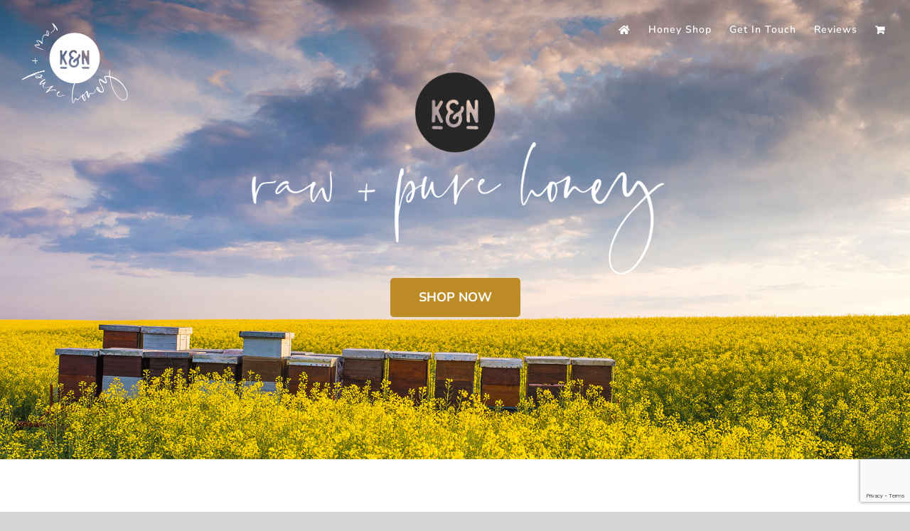

--- FILE ---
content_type: text/html; charset=UTF-8
request_url: https://knhoney.co.uk/pure-honey-produced-near-darrington
body_size: 27559
content:
<!DOCTYPE html>
<html class="avada-html-layout-wide avada-html-header-position-top avada-is-100-percent-template avada-header-color-not-opaque" lang="en-GB" prefix="og: http://ogp.me/ns# fb: http://ogp.me/ns/fb#" prefix="og: https://ogp.me/ns#">
<head>
	<meta http-equiv="X-UA-Compatible" content="IE=edge" />
	<meta http-equiv="Content-Type" content="text/html; charset=utf-8"/>
	<meta name="viewport" content="width=device-width, initial-scale=1" />
	
<!-- Search Engine Optimization by Rank Math - https://rankmath.com/ -->
<title>K&amp;N Honey | Pure Honey Produced Near Darrington</title>
<meta name="description" content="https://knhoney.co.uk/wp-content/uploads/2021/05/KN_honey3-1024x1024-1.jpg"/>
<meta name="robots" content="follow, index, max-snippet:-1, max-video-preview:-1, max-image-preview:large"/>
<link rel="canonical" href="https://knhoney.co.uk/pure-honey-produced-near-darrington" />
<meta property="og:locale" content="en_GB" />
<meta property="og:type" content="article" />
<meta property="og:title" content="K&amp;N Honey | Pure Honey Produced Near Darrington" />
<meta property="og:description" content="https://knhoney.co.uk/wp-content/uploads/2021/05/KN_honey3-1024x1024-1.jpg" />
<meta property="og:url" content="https://knhoney.co.uk/pure-honey-produced-near-darrington" />
<meta property="og:site_name" content="K&amp;N Honey" />
<meta property="article:publisher" content="https://www.facebook.com/KN-Honey-871938463186671" />
<meta property="og:image" content="https://knhoney.co.uk/wp-content/uploads/2020/04/KN-5-1024x1024.jpg" />
<meta property="og:image:secure_url" content="https://knhoney.co.uk/wp-content/uploads/2020/04/KN-5-1024x1024.jpg" />
<meta property="og:image:width" content="1024" />
<meta property="og:image:height" content="1024" />
<meta property="og:image:alt" content="Pure Honey Produced Near Darrington" />
<meta property="og:image:type" content="image/jpeg" />
<meta property="article:published_time" content="2024-07-30T12:22:10+01:00" />
<meta name="twitter:card" content="summary_large_image" />
<meta name="twitter:title" content="K&amp;N Honey | Pure Honey Produced Near Darrington" />
<meta name="twitter:description" content="https://knhoney.co.uk/wp-content/uploads/2021/05/KN_honey3-1024x1024-1.jpg" />
<meta name="twitter:image" content="https://knhoney.co.uk/wp-content/uploads/2020/04/KN-5-1024x1024.jpg" />
<meta name="twitter:label1" content="Time to read" />
<meta name="twitter:data1" content="28 minutes" />
<script type="application/ld+json" class="rank-math-schema">{"@context":"https://schema.org","@graph":[{"@type":"Place","@id":"https://knhoney.co.uk/#place","address":{"@type":"PostalAddress","streetAddress":"8 Westwood Avenue","addressLocality":"Hitchin","addressRegion":"Hertfordshire","postalCode":"SG49LH","addressCountry":"United Kingdom"}},{"@type":["LocalBusiness","Organization"],"@id":"https://knhoney.co.uk/#organization","name":"K&amp;N Honey","url":"https://knhoney.co.uk","sameAs":["https://www.facebook.com/KN-Honey-871938463186671"],"address":{"@type":"PostalAddress","streetAddress":"8 Westwood Avenue","addressLocality":"Hitchin","addressRegion":"Hertfordshire","postalCode":"SG49LH","addressCountry":"United Kingdom"},"logo":{"@type":"ImageObject","@id":"https://knhoney.co.uk/#logo","url":"https://knhoney.co.uk/wp-content/uploads/2020/05/KN-logo.jpg","contentUrl":"https://knhoney.co.uk/wp-content/uploads/2020/05/KN-logo.jpg","caption":"K&amp;N Honey","inLanguage":"en-GB","width":"1024","height":"1024"},"priceRange":"\u00a36.50","location":{"@id":"https://knhoney.co.uk/#place"},"image":{"@id":"https://knhoney.co.uk/#logo"}},{"@type":"WebSite","@id":"https://knhoney.co.uk/#website","url":"https://knhoney.co.uk","name":"K&amp;N Honey","publisher":{"@id":"https://knhoney.co.uk/#organization"},"inLanguage":"en-GB"},{"@type":"ImageObject","@id":"https://knhoney.co.uk/wp-content/uploads/2020/04/KN-5.jpg","url":"https://knhoney.co.uk/wp-content/uploads/2020/04/KN-5.jpg","width":"2048","height":"2048","inLanguage":"en-GB"},{"@type":"WebPage","@id":"https://knhoney.co.uk/pure-honey-produced-near-darrington#webpage","url":"https://knhoney.co.uk/pure-honey-produced-near-darrington","name":"K&amp;N Honey | Pure Honey Produced Near Darrington","datePublished":"2024-07-30T12:22:10+01:00","dateModified":"2024-07-30T12:22:10+01:00","isPartOf":{"@id":"https://knhoney.co.uk/#website"},"primaryImageOfPage":{"@id":"https://knhoney.co.uk/wp-content/uploads/2020/04/KN-5.jpg"},"inLanguage":"en-GB"},{"@type":"Person","@id":"https://knhoney.co.uk/author","url":"https://knhoney.co.uk/author","image":{"@type":"ImageObject","@id":"https://secure.gravatar.com/avatar/?s=96&amp;d=mm&amp;r=g","url":"https://secure.gravatar.com/avatar/?s=96&amp;d=mm&amp;r=g","inLanguage":"en-GB"},"worksFor":{"@id":"https://knhoney.co.uk/#organization"}},{"@type":"Article","headline":"K&amp;N Honey | Pure Honey Produced Near Darrington","datePublished":"2024-07-30T12:22:10+01:00","dateModified":"2024-07-30T12:22:10+01:00","author":{"@id":"https://knhoney.co.uk/author"},"publisher":{"@id":"https://knhoney.co.uk/#organization"},"description":"K&amp;N Honey is cold extracted and lightly filtered to preserve the healthy natural proteins and enzymes, just as the bees made it.","name":"K&amp;N Honey | Pure Honey Produced Near Darrington","@id":"https://knhoney.co.uk/pure-honey-produced-near-darrington#richSnippet","isPartOf":{"@id":"https://knhoney.co.uk/pure-honey-produced-near-darrington#webpage"},"image":{"@id":"https://knhoney.co.uk/wp-content/uploads/2020/04/KN-5.jpg"},"inLanguage":"en-GB","mainEntityOfPage":{"@id":"https://knhoney.co.uk/pure-honey-produced-near-darrington#webpage"}}]}</script>
<!-- /Rank Math WordPress SEO plugin -->

<link rel="alternate" type="application/rss+xml" title="K&amp;N Honey &raquo; Feed" href="https://knhoney.co.uk/feed" />
<link rel="alternate" type="application/rss+xml" title="K&amp;N Honey &raquo; Comments Feed" href="https://knhoney.co.uk/comments/feed" />
					<link rel="shortcut icon" href="https://knhoney.co.uk/wp-content/uploads/2018/03/favicon16.png" type="image/x-icon" />
		
					<!-- For iPhone -->
			<link rel="apple-touch-icon" href="https://knhoney.co.uk/wp-content/uploads/2018/03/favicon57.png">
		
					<!-- For iPhone Retina display -->
			<link rel="apple-touch-icon" sizes="180x180" href="https://knhoney.co.uk/wp-content/uploads/2018/03/favicon114.png">
		
					<!-- For iPad -->
			<link rel="apple-touch-icon" sizes="152x152" href="https://knhoney.co.uk/wp-content/uploads/2018/03/favicon72.png">
		
		
		
		<meta property="og:title" content="Pure Honey Produced Near Darrington"/>
		<meta property="og:type" content="article"/>
		<meta property="og:url" content="https://knhoney.co.uk/pure-honey-produced-near-darrington"/>
		<meta property="og:site_name" content="K&amp;N Honey"/>
		<meta property="og:description" content="K&amp;N Raw+Pure Honey Produced Near Darrington  
K&amp;N Raw + Pure Nottinghamshire honey is cold extracted and cold filtered to preserve the healthy natural proteins and enzymes, that make raw honey the original superfood.
This honey has a beautiful floral perfume and delicate flavour, straight from hives near Darrington, just as the"/>

									<meta property="og:image" content="https://knhoney.co.uk/wp-content/uploads/2021/08/Header-logo-white2-e1630303859345.png"/>
							<script type="text/javascript">
/* <![CDATA[ */
window._wpemojiSettings = {"baseUrl":"https:\/\/s.w.org\/images\/core\/emoji\/14.0.0\/72x72\/","ext":".png","svgUrl":"https:\/\/s.w.org\/images\/core\/emoji\/14.0.0\/svg\/","svgExt":".svg","source":{"concatemoji":"https:\/\/knhoney.co.uk\/wp-includes\/js\/wp-emoji-release.min.js?ver=6.4.7"}};
/*! This file is auto-generated */
!function(i,n){var o,s,e;function c(e){try{var t={supportTests:e,timestamp:(new Date).valueOf()};sessionStorage.setItem(o,JSON.stringify(t))}catch(e){}}function p(e,t,n){e.clearRect(0,0,e.canvas.width,e.canvas.height),e.fillText(t,0,0);var t=new Uint32Array(e.getImageData(0,0,e.canvas.width,e.canvas.height).data),r=(e.clearRect(0,0,e.canvas.width,e.canvas.height),e.fillText(n,0,0),new Uint32Array(e.getImageData(0,0,e.canvas.width,e.canvas.height).data));return t.every(function(e,t){return e===r[t]})}function u(e,t,n){switch(t){case"flag":return n(e,"\ud83c\udff3\ufe0f\u200d\u26a7\ufe0f","\ud83c\udff3\ufe0f\u200b\u26a7\ufe0f")?!1:!n(e,"\ud83c\uddfa\ud83c\uddf3","\ud83c\uddfa\u200b\ud83c\uddf3")&&!n(e,"\ud83c\udff4\udb40\udc67\udb40\udc62\udb40\udc65\udb40\udc6e\udb40\udc67\udb40\udc7f","\ud83c\udff4\u200b\udb40\udc67\u200b\udb40\udc62\u200b\udb40\udc65\u200b\udb40\udc6e\u200b\udb40\udc67\u200b\udb40\udc7f");case"emoji":return!n(e,"\ud83e\udef1\ud83c\udffb\u200d\ud83e\udef2\ud83c\udfff","\ud83e\udef1\ud83c\udffb\u200b\ud83e\udef2\ud83c\udfff")}return!1}function f(e,t,n){var r="undefined"!=typeof WorkerGlobalScope&&self instanceof WorkerGlobalScope?new OffscreenCanvas(300,150):i.createElement("canvas"),a=r.getContext("2d",{willReadFrequently:!0}),o=(a.textBaseline="top",a.font="600 32px Arial",{});return e.forEach(function(e){o[e]=t(a,e,n)}),o}function t(e){var t=i.createElement("script");t.src=e,t.defer=!0,i.head.appendChild(t)}"undefined"!=typeof Promise&&(o="wpEmojiSettingsSupports",s=["flag","emoji"],n.supports={everything:!0,everythingExceptFlag:!0},e=new Promise(function(e){i.addEventListener("DOMContentLoaded",e,{once:!0})}),new Promise(function(t){var n=function(){try{var e=JSON.parse(sessionStorage.getItem(o));if("object"==typeof e&&"number"==typeof e.timestamp&&(new Date).valueOf()<e.timestamp+604800&&"object"==typeof e.supportTests)return e.supportTests}catch(e){}return null}();if(!n){if("undefined"!=typeof Worker&&"undefined"!=typeof OffscreenCanvas&&"undefined"!=typeof URL&&URL.createObjectURL&&"undefined"!=typeof Blob)try{var e="postMessage("+f.toString()+"("+[JSON.stringify(s),u.toString(),p.toString()].join(",")+"));",r=new Blob([e],{type:"text/javascript"}),a=new Worker(URL.createObjectURL(r),{name:"wpTestEmojiSupports"});return void(a.onmessage=function(e){c(n=e.data),a.terminate(),t(n)})}catch(e){}c(n=f(s,u,p))}t(n)}).then(function(e){for(var t in e)n.supports[t]=e[t],n.supports.everything=n.supports.everything&&n.supports[t],"flag"!==t&&(n.supports.everythingExceptFlag=n.supports.everythingExceptFlag&&n.supports[t]);n.supports.everythingExceptFlag=n.supports.everythingExceptFlag&&!n.supports.flag,n.DOMReady=!1,n.readyCallback=function(){n.DOMReady=!0}}).then(function(){return e}).then(function(){var e;n.supports.everything||(n.readyCallback(),(e=n.source||{}).concatemoji?t(e.concatemoji):e.wpemoji&&e.twemoji&&(t(e.twemoji),t(e.wpemoji)))}))}((window,document),window._wpemojiSettings);
/* ]]> */
</script>
<link rel='stylesheet' id='flexible-shipping-free-shipping-notice-block-integration-blocks-integration-frontend-css' href='https://knhoney.co.uk/wp-content/plugins/flexible-shipping/assets/blocks/free-shipping-notice-block-integration/style-index.css?ver=1708338746' type='text/css' media='all' />
<link rel='stylesheet' id='flexible-shipping-free-shipping-notice-block-integration-blocks-integration-editor-css' href='https://knhoney.co.uk/wp-content/plugins/flexible-shipping/assets/blocks/free-shipping-notice-block-integration/style-index.css?ver=1708338746' type='text/css' media='all' />
<style id='wp-emoji-styles-inline-css' type='text/css'>

	img.wp-smiley, img.emoji {
		display: inline !important;
		border: none !important;
		box-shadow: none !important;
		height: 1em !important;
		width: 1em !important;
		margin: 0 0.07em !important;
		vertical-align: -0.1em !important;
		background: none !important;
		padding: 0 !important;
	}
</style>
<link rel='stylesheet' id='ivole-frontend-css-css' href='https://knhoney.co.uk/wp-content/plugins/customer-reviews-woocommerce/css/frontend.css?ver=5.40.1' type='text/css' media='all' />
<link rel='stylesheet' id='cr-badges-css-css' href='https://knhoney.co.uk/wp-content/plugins/customer-reviews-woocommerce/css/badges.css?ver=5.40.1' type='text/css' media='all' />
<style id='classic-theme-styles-inline-css' type='text/css'>
/*! This file is auto-generated */
.wp-block-button__link{color:#fff;background-color:#32373c;border-radius:9999px;box-shadow:none;text-decoration:none;padding:calc(.667em + 2px) calc(1.333em + 2px);font-size:1.125em}.wp-block-file__button{background:#32373c;color:#fff;text-decoration:none}
</style>
<style id='global-styles-inline-css' type='text/css'>
body{--wp--preset--color--black: #000000;--wp--preset--color--cyan-bluish-gray: #abb8c3;--wp--preset--color--white: #ffffff;--wp--preset--color--pale-pink: #f78da7;--wp--preset--color--vivid-red: #cf2e2e;--wp--preset--color--luminous-vivid-orange: #ff6900;--wp--preset--color--luminous-vivid-amber: #fcb900;--wp--preset--color--light-green-cyan: #7bdcb5;--wp--preset--color--vivid-green-cyan: #00d084;--wp--preset--color--pale-cyan-blue: #8ed1fc;--wp--preset--color--vivid-cyan-blue: #0693e3;--wp--preset--color--vivid-purple: #9b51e0;--wp--preset--gradient--vivid-cyan-blue-to-vivid-purple: linear-gradient(135deg,rgba(6,147,227,1) 0%,rgb(155,81,224) 100%);--wp--preset--gradient--light-green-cyan-to-vivid-green-cyan: linear-gradient(135deg,rgb(122,220,180) 0%,rgb(0,208,130) 100%);--wp--preset--gradient--luminous-vivid-amber-to-luminous-vivid-orange: linear-gradient(135deg,rgba(252,185,0,1) 0%,rgba(255,105,0,1) 100%);--wp--preset--gradient--luminous-vivid-orange-to-vivid-red: linear-gradient(135deg,rgba(255,105,0,1) 0%,rgb(207,46,46) 100%);--wp--preset--gradient--very-light-gray-to-cyan-bluish-gray: linear-gradient(135deg,rgb(238,238,238) 0%,rgb(169,184,195) 100%);--wp--preset--gradient--cool-to-warm-spectrum: linear-gradient(135deg,rgb(74,234,220) 0%,rgb(151,120,209) 20%,rgb(207,42,186) 40%,rgb(238,44,130) 60%,rgb(251,105,98) 80%,rgb(254,248,76) 100%);--wp--preset--gradient--blush-light-purple: linear-gradient(135deg,rgb(255,206,236) 0%,rgb(152,150,240) 100%);--wp--preset--gradient--blush-bordeaux: linear-gradient(135deg,rgb(254,205,165) 0%,rgb(254,45,45) 50%,rgb(107,0,62) 100%);--wp--preset--gradient--luminous-dusk: linear-gradient(135deg,rgb(255,203,112) 0%,rgb(199,81,192) 50%,rgb(65,88,208) 100%);--wp--preset--gradient--pale-ocean: linear-gradient(135deg,rgb(255,245,203) 0%,rgb(182,227,212) 50%,rgb(51,167,181) 100%);--wp--preset--gradient--electric-grass: linear-gradient(135deg,rgb(202,248,128) 0%,rgb(113,206,126) 100%);--wp--preset--gradient--midnight: linear-gradient(135deg,rgb(2,3,129) 0%,rgb(40,116,252) 100%);--wp--preset--font-size--small: 11.25px;--wp--preset--font-size--medium: 20px;--wp--preset--font-size--large: 22.5px;--wp--preset--font-size--x-large: 42px;--wp--preset--font-size--normal: 15px;--wp--preset--font-size--xlarge: 30px;--wp--preset--font-size--huge: 45px;--wp--preset--spacing--20: 0.44rem;--wp--preset--spacing--30: 0.67rem;--wp--preset--spacing--40: 1rem;--wp--preset--spacing--50: 1.5rem;--wp--preset--spacing--60: 2.25rem;--wp--preset--spacing--70: 3.38rem;--wp--preset--spacing--80: 5.06rem;--wp--preset--shadow--natural: 6px 6px 9px rgba(0, 0, 0, 0.2);--wp--preset--shadow--deep: 12px 12px 50px rgba(0, 0, 0, 0.4);--wp--preset--shadow--sharp: 6px 6px 0px rgba(0, 0, 0, 0.2);--wp--preset--shadow--outlined: 6px 6px 0px -3px rgba(255, 255, 255, 1), 6px 6px rgba(0, 0, 0, 1);--wp--preset--shadow--crisp: 6px 6px 0px rgba(0, 0, 0, 1);}:where(.is-layout-flex){gap: 0.5em;}:where(.is-layout-grid){gap: 0.5em;}body .is-layout-flow > .alignleft{float: left;margin-inline-start: 0;margin-inline-end: 2em;}body .is-layout-flow > .alignright{float: right;margin-inline-start: 2em;margin-inline-end: 0;}body .is-layout-flow > .aligncenter{margin-left: auto !important;margin-right: auto !important;}body .is-layout-constrained > .alignleft{float: left;margin-inline-start: 0;margin-inline-end: 2em;}body .is-layout-constrained > .alignright{float: right;margin-inline-start: 2em;margin-inline-end: 0;}body .is-layout-constrained > .aligncenter{margin-left: auto !important;margin-right: auto !important;}body .is-layout-constrained > :where(:not(.alignleft):not(.alignright):not(.alignfull)){max-width: var(--wp--style--global--content-size);margin-left: auto !important;margin-right: auto !important;}body .is-layout-constrained > .alignwide{max-width: var(--wp--style--global--wide-size);}body .is-layout-flex{display: flex;}body .is-layout-flex{flex-wrap: wrap;align-items: center;}body .is-layout-flex > *{margin: 0;}body .is-layout-grid{display: grid;}body .is-layout-grid > *{margin: 0;}:where(.wp-block-columns.is-layout-flex){gap: 2em;}:where(.wp-block-columns.is-layout-grid){gap: 2em;}:where(.wp-block-post-template.is-layout-flex){gap: 1.25em;}:where(.wp-block-post-template.is-layout-grid){gap: 1.25em;}.has-black-color{color: var(--wp--preset--color--black) !important;}.has-cyan-bluish-gray-color{color: var(--wp--preset--color--cyan-bluish-gray) !important;}.has-white-color{color: var(--wp--preset--color--white) !important;}.has-pale-pink-color{color: var(--wp--preset--color--pale-pink) !important;}.has-vivid-red-color{color: var(--wp--preset--color--vivid-red) !important;}.has-luminous-vivid-orange-color{color: var(--wp--preset--color--luminous-vivid-orange) !important;}.has-luminous-vivid-amber-color{color: var(--wp--preset--color--luminous-vivid-amber) !important;}.has-light-green-cyan-color{color: var(--wp--preset--color--light-green-cyan) !important;}.has-vivid-green-cyan-color{color: var(--wp--preset--color--vivid-green-cyan) !important;}.has-pale-cyan-blue-color{color: var(--wp--preset--color--pale-cyan-blue) !important;}.has-vivid-cyan-blue-color{color: var(--wp--preset--color--vivid-cyan-blue) !important;}.has-vivid-purple-color{color: var(--wp--preset--color--vivid-purple) !important;}.has-black-background-color{background-color: var(--wp--preset--color--black) !important;}.has-cyan-bluish-gray-background-color{background-color: var(--wp--preset--color--cyan-bluish-gray) !important;}.has-white-background-color{background-color: var(--wp--preset--color--white) !important;}.has-pale-pink-background-color{background-color: var(--wp--preset--color--pale-pink) !important;}.has-vivid-red-background-color{background-color: var(--wp--preset--color--vivid-red) !important;}.has-luminous-vivid-orange-background-color{background-color: var(--wp--preset--color--luminous-vivid-orange) !important;}.has-luminous-vivid-amber-background-color{background-color: var(--wp--preset--color--luminous-vivid-amber) !important;}.has-light-green-cyan-background-color{background-color: var(--wp--preset--color--light-green-cyan) !important;}.has-vivid-green-cyan-background-color{background-color: var(--wp--preset--color--vivid-green-cyan) !important;}.has-pale-cyan-blue-background-color{background-color: var(--wp--preset--color--pale-cyan-blue) !important;}.has-vivid-cyan-blue-background-color{background-color: var(--wp--preset--color--vivid-cyan-blue) !important;}.has-vivid-purple-background-color{background-color: var(--wp--preset--color--vivid-purple) !important;}.has-black-border-color{border-color: var(--wp--preset--color--black) !important;}.has-cyan-bluish-gray-border-color{border-color: var(--wp--preset--color--cyan-bluish-gray) !important;}.has-white-border-color{border-color: var(--wp--preset--color--white) !important;}.has-pale-pink-border-color{border-color: var(--wp--preset--color--pale-pink) !important;}.has-vivid-red-border-color{border-color: var(--wp--preset--color--vivid-red) !important;}.has-luminous-vivid-orange-border-color{border-color: var(--wp--preset--color--luminous-vivid-orange) !important;}.has-luminous-vivid-amber-border-color{border-color: var(--wp--preset--color--luminous-vivid-amber) !important;}.has-light-green-cyan-border-color{border-color: var(--wp--preset--color--light-green-cyan) !important;}.has-vivid-green-cyan-border-color{border-color: var(--wp--preset--color--vivid-green-cyan) !important;}.has-pale-cyan-blue-border-color{border-color: var(--wp--preset--color--pale-cyan-blue) !important;}.has-vivid-cyan-blue-border-color{border-color: var(--wp--preset--color--vivid-cyan-blue) !important;}.has-vivid-purple-border-color{border-color: var(--wp--preset--color--vivid-purple) !important;}.has-vivid-cyan-blue-to-vivid-purple-gradient-background{background: var(--wp--preset--gradient--vivid-cyan-blue-to-vivid-purple) !important;}.has-light-green-cyan-to-vivid-green-cyan-gradient-background{background: var(--wp--preset--gradient--light-green-cyan-to-vivid-green-cyan) !important;}.has-luminous-vivid-amber-to-luminous-vivid-orange-gradient-background{background: var(--wp--preset--gradient--luminous-vivid-amber-to-luminous-vivid-orange) !important;}.has-luminous-vivid-orange-to-vivid-red-gradient-background{background: var(--wp--preset--gradient--luminous-vivid-orange-to-vivid-red) !important;}.has-very-light-gray-to-cyan-bluish-gray-gradient-background{background: var(--wp--preset--gradient--very-light-gray-to-cyan-bluish-gray) !important;}.has-cool-to-warm-spectrum-gradient-background{background: var(--wp--preset--gradient--cool-to-warm-spectrum) !important;}.has-blush-light-purple-gradient-background{background: var(--wp--preset--gradient--blush-light-purple) !important;}.has-blush-bordeaux-gradient-background{background: var(--wp--preset--gradient--blush-bordeaux) !important;}.has-luminous-dusk-gradient-background{background: var(--wp--preset--gradient--luminous-dusk) !important;}.has-pale-ocean-gradient-background{background: var(--wp--preset--gradient--pale-ocean) !important;}.has-electric-grass-gradient-background{background: var(--wp--preset--gradient--electric-grass) !important;}.has-midnight-gradient-background{background: var(--wp--preset--gradient--midnight) !important;}.has-small-font-size{font-size: var(--wp--preset--font-size--small) !important;}.has-medium-font-size{font-size: var(--wp--preset--font-size--medium) !important;}.has-large-font-size{font-size: var(--wp--preset--font-size--large) !important;}.has-x-large-font-size{font-size: var(--wp--preset--font-size--x-large) !important;}
.wp-block-navigation a:where(:not(.wp-element-button)){color: inherit;}
:where(.wp-block-post-template.is-layout-flex){gap: 1.25em;}:where(.wp-block-post-template.is-layout-grid){gap: 1.25em;}
:where(.wp-block-columns.is-layout-flex){gap: 2em;}:where(.wp-block-columns.is-layout-grid){gap: 2em;}
.wp-block-pullquote{font-size: 1.5em;line-height: 1.6;}
</style>
<link rel='stylesheet' id='contact-form-7-css' href='https://knhoney.co.uk/wp-content/plugins/contact-form-7/includes/css/styles.css?ver=5.8.7' type='text/css' media='all' />
<style id='woocommerce-inline-inline-css' type='text/css'>
.woocommerce form .form-row .required { visibility: visible; }
</style>
<link rel='stylesheet' id='flexible-shipping-free-shipping-css' href='https://knhoney.co.uk/wp-content/plugins/flexible-shipping/assets/dist/css/free-shipping.css?ver=4.24.11.2' type='text/css' media='all' />
<link rel='stylesheet' id='fusion-dynamic-css-css' href='https://knhoney.co.uk/wp-content/uploads/fusion-styles/501ed3cb827359146385b0038bb18c26.min.css?ver=3.4.2' type='text/css' media='all' />
<script type="text/template" id="tmpl-variation-template">
	<div class="woocommerce-variation-description">{{{ data.variation.variation_description }}}</div>
	<div class="woocommerce-variation-price">{{{ data.variation.price_html }}}</div>
	<div class="woocommerce-variation-availability">{{{ data.variation.availability_html }}}</div>
</script>
<script type="text/template" id="tmpl-unavailable-variation-template">
	<p>Sorry, this product is unavailable. Please choose a different combination.</p>
</script>
<script type="text/javascript" src="https://knhoney.co.uk/wp-includes/js/jquery/jquery.min.js?ver=3.7.1" id="jquery-core-js"></script>
<script type="text/javascript" src="https://knhoney.co.uk/wp-includes/js/jquery/jquery-migrate.min.js?ver=3.4.1" id="jquery-migrate-js"></script>
<script type="text/javascript" src="https://knhoney.co.uk/wp-content/plugins/revslider/public/assets/js/rbtools.min.js?ver=6.6.20" async id="tp-tools-js"></script>
<script type="text/javascript" src="https://knhoney.co.uk/wp-content/plugins/revslider/public/assets/js/rs6.min.js?ver=6.6.20" async id="revmin-js"></script>
<script type="text/javascript" src="https://knhoney.co.uk/wp-content/plugins/woocommerce/assets/js/jquery-blockui/jquery.blockUI.min.js?ver=2.7.0-wc.8.6.3" id="jquery-blockui-js" defer="defer" data-wp-strategy="defer"></script>
<script type="text/javascript" id="wc-add-to-cart-js-extra">
/* <![CDATA[ */
var wc_add_to_cart_params = {"ajax_url":"\/wp-admin\/admin-ajax.php","wc_ajax_url":"\/?wc-ajax=%%endpoint%%","i18n_view_cart":"View basket","cart_url":"https:\/\/knhoney.co.uk\/basket","is_cart":"","cart_redirect_after_add":"yes"};
/* ]]> */
</script>
<script type="text/javascript" src="https://knhoney.co.uk/wp-content/plugins/woocommerce/assets/js/frontend/add-to-cart.min.js?ver=8.6.3" id="wc-add-to-cart-js" defer="defer" data-wp-strategy="defer"></script>
<script type="text/javascript" src="https://knhoney.co.uk/wp-content/plugins/woocommerce/assets/js/js-cookie/js.cookie.min.js?ver=2.1.4-wc.8.6.3" id="js-cookie-js" defer="defer" data-wp-strategy="defer"></script>
<script type="text/javascript" id="woocommerce-js-extra">
/* <![CDATA[ */
var woocommerce_params = {"ajax_url":"\/wp-admin\/admin-ajax.php","wc_ajax_url":"\/?wc-ajax=%%endpoint%%"};
/* ]]> */
</script>
<script type="text/javascript" src="https://knhoney.co.uk/wp-content/plugins/woocommerce/assets/js/frontend/woocommerce.min.js?ver=8.6.3" id="woocommerce-js" defer="defer" data-wp-strategy="defer"></script>
<script type="text/javascript" src="https://knhoney.co.uk/wp-includes/js/underscore.min.js?ver=1.13.4" id="underscore-js"></script>
<script type="text/javascript" id="wp-util-js-extra">
/* <![CDATA[ */
var _wpUtilSettings = {"ajax":{"url":"\/wp-admin\/admin-ajax.php"}};
/* ]]> */
</script>
<script type="text/javascript" src="https://knhoney.co.uk/wp-includes/js/wp-util.min.js?ver=6.4.7" id="wp-util-js"></script>
<script type="text/javascript" id="wc-add-to-cart-variation-js-extra">
/* <![CDATA[ */
var wc_add_to_cart_variation_params = {"wc_ajax_url":"\/?wc-ajax=%%endpoint%%","i18n_no_matching_variations_text":"Sorry, no products matched your selection. Please choose a different combination.","i18n_make_a_selection_text":"Please select some product options before adding this product to your basket.","i18n_unavailable_text":"Sorry, this product is unavailable. Please choose a different combination."};
/* ]]> */
</script>
<script type="text/javascript" src="https://knhoney.co.uk/wp-content/plugins/woocommerce/assets/js/frontend/add-to-cart-variation.min.js?ver=8.6.3" id="wc-add-to-cart-variation-js" defer="defer" data-wp-strategy="defer"></script>
<link rel="https://api.w.org/" href="https://knhoney.co.uk/wp-json/" /><link rel="alternate" type="application/json" href="https://knhoney.co.uk/wp-json/wp/v2/pages/111878" /><link rel="EditURI" type="application/rsd+xml" title="RSD" href="https://knhoney.co.uk/xmlrpc.php?rsd" />
<meta name="generator" content="WordPress 6.4.7" />
<link rel='shortlink' href='https://knhoney.co.uk/?p=111878' />
<link rel="alternate" type="application/json+oembed" href="https://knhoney.co.uk/wp-json/oembed/1.0/embed?url=https%3A%2F%2Fknhoney.co.uk%2Fpure-honey-produced-near-darrington" />
<link rel="alternate" type="text/xml+oembed" href="https://knhoney.co.uk/wp-json/oembed/1.0/embed?url=https%3A%2F%2Fknhoney.co.uk%2Fpure-honey-produced-near-darrington&#038;format=xml" />

		<!-- GA Google Analytics @ https://m0n.co/ga -->
		<script async src="https://www.googletagmanager.com/gtag/js?id=UA-34089376-3"></script>
		<script>
			window.dataLayer = window.dataLayer || [];
			function gtag(){dataLayer.push(arguments);}
			gtag('js', new Date());
			gtag('config', 'UA-34089376-3');
		</script>

	<style type="text/css" id="simple-css-output">.fusion-page-title-bar { display: none;}</style><!-- Google site verification - Google for WooCommerce -->
<meta name="google-site-verification" content="0XBPJfXKDDxqBzBnEbTXCILK1wiCHcqHlYgLirGL7ME" />
<style type="text/css" id="css-fb-visibility">@media screen and (max-width: 640px){.fusion-no-small-visibility{display:none !important;}body:not(.fusion-builder-ui-wireframe) .sm-text-align-center{text-align:center !important;}body:not(.fusion-builder-ui-wireframe) .sm-text-align-left{text-align:left !important;}body:not(.fusion-builder-ui-wireframe) .sm-text-align-right{text-align:right !important;}body:not(.fusion-builder-ui-wireframe) .sm-mx-auto{margin-left:auto !important;margin-right:auto !important;}body:not(.fusion-builder-ui-wireframe) .sm-ml-auto{margin-left:auto !important;}body:not(.fusion-builder-ui-wireframe) .sm-mr-auto{margin-right:auto !important;}body:not(.fusion-builder-ui-wireframe) .fusion-absolute-position-small{position:absolute;top:auto;width:100%;}}@media screen and (min-width: 641px) and (max-width: 1024px){.fusion-no-medium-visibility{display:none !important;}body:not(.fusion-builder-ui-wireframe) .md-text-align-center{text-align:center !important;}body:not(.fusion-builder-ui-wireframe) .md-text-align-left{text-align:left !important;}body:not(.fusion-builder-ui-wireframe) .md-text-align-right{text-align:right !important;}body:not(.fusion-builder-ui-wireframe) .md-mx-auto{margin-left:auto !important;margin-right:auto !important;}body:not(.fusion-builder-ui-wireframe) .md-ml-auto{margin-left:auto !important;}body:not(.fusion-builder-ui-wireframe) .md-mr-auto{margin-right:auto !important;}body:not(.fusion-builder-ui-wireframe) .fusion-absolute-position-medium{position:absolute;top:auto;width:100%;}}@media screen and (min-width: 1025px){.fusion-no-large-visibility{display:none !important;}body:not(.fusion-builder-ui-wireframe) .lg-text-align-center{text-align:center !important;}body:not(.fusion-builder-ui-wireframe) .lg-text-align-left{text-align:left !important;}body:not(.fusion-builder-ui-wireframe) .lg-text-align-right{text-align:right !important;}body:not(.fusion-builder-ui-wireframe) .lg-mx-auto{margin-left:auto !important;margin-right:auto !important;}body:not(.fusion-builder-ui-wireframe) .lg-ml-auto{margin-left:auto !important;}body:not(.fusion-builder-ui-wireframe) .lg-mr-auto{margin-right:auto !important;}body:not(.fusion-builder-ui-wireframe) .fusion-absolute-position-large{position:absolute;top:auto;width:100%;}}</style>	<noscript><style>.woocommerce-product-gallery{ opacity: 1 !important; }</style></noscript>
	<meta name="generator" content="Powered by Slider Revolution 6.6.20 - responsive, Mobile-Friendly Slider Plugin for WordPress with comfortable drag and drop interface." />
<script>function setREVStartSize(e){
			//window.requestAnimationFrame(function() {
				window.RSIW = window.RSIW===undefined ? window.innerWidth : window.RSIW;
				window.RSIH = window.RSIH===undefined ? window.innerHeight : window.RSIH;
				try {
					var pw = document.getElementById(e.c).parentNode.offsetWidth,
						newh;
					pw = pw===0 || isNaN(pw) || (e.l=="fullwidth" || e.layout=="fullwidth") ? window.RSIW : pw;
					e.tabw = e.tabw===undefined ? 0 : parseInt(e.tabw);
					e.thumbw = e.thumbw===undefined ? 0 : parseInt(e.thumbw);
					e.tabh = e.tabh===undefined ? 0 : parseInt(e.tabh);
					e.thumbh = e.thumbh===undefined ? 0 : parseInt(e.thumbh);
					e.tabhide = e.tabhide===undefined ? 0 : parseInt(e.tabhide);
					e.thumbhide = e.thumbhide===undefined ? 0 : parseInt(e.thumbhide);
					e.mh = e.mh===undefined || e.mh=="" || e.mh==="auto" ? 0 : parseInt(e.mh,0);
					if(e.layout==="fullscreen" || e.l==="fullscreen")
						newh = Math.max(e.mh,window.RSIH);
					else{
						e.gw = Array.isArray(e.gw) ? e.gw : [e.gw];
						for (var i in e.rl) if (e.gw[i]===undefined || e.gw[i]===0) e.gw[i] = e.gw[i-1];
						e.gh = e.el===undefined || e.el==="" || (Array.isArray(e.el) && e.el.length==0)? e.gh : e.el;
						e.gh = Array.isArray(e.gh) ? e.gh : [e.gh];
						for (var i in e.rl) if (e.gh[i]===undefined || e.gh[i]===0) e.gh[i] = e.gh[i-1];
											
						var nl = new Array(e.rl.length),
							ix = 0,
							sl;
						e.tabw = e.tabhide>=pw ? 0 : e.tabw;
						e.thumbw = e.thumbhide>=pw ? 0 : e.thumbw;
						e.tabh = e.tabhide>=pw ? 0 : e.tabh;
						e.thumbh = e.thumbhide>=pw ? 0 : e.thumbh;
						for (var i in e.rl) nl[i] = e.rl[i]<window.RSIW ? 0 : e.rl[i];
						sl = nl[0];
						for (var i in nl) if (sl>nl[i] && nl[i]>0) { sl = nl[i]; ix=i;}
						var m = pw>(e.gw[ix]+e.tabw+e.thumbw) ? 1 : (pw-(e.tabw+e.thumbw)) / (e.gw[ix]);
						newh =  (e.gh[ix] * m) + (e.tabh + e.thumbh);
					}
					var el = document.getElementById(e.c);
					if (el!==null && el) el.style.height = newh+"px";
					el = document.getElementById(e.c+"_wrapper");
					if (el!==null && el) {
						el.style.height = newh+"px";
						el.style.display = "block";
					}
				} catch(e){
					console.log("Failure at Presize of Slider:" + e)
				}
			//});
		  };</script>
		<style type="text/css" id="wp-custom-css">
			.fusion-main-menu .sub-menu {
margin-top: -70px !important;
}
.fusion-widget-cart-number {
    background-color: #EEAF08;
	  color: #000000; 
}
.avada-single-product-gallery-wrapper {
    margin-bottom: 0px !important;
}
.review-text p{
	line-height: 1.6;
	}		</style>
				<script type="text/javascript">
			var doc = document.documentElement;
			doc.setAttribute( 'data-useragent', navigator.userAgent );
		</script>
		<!-- Global site tag (gtag.js) - Google Analytics -->
<script async src="https://www.googletagmanager.com/gtag/js?id=UA-34089376-3"></script>
<script>
  window.dataLayer = window.dataLayer || [];
  function gtag(){dataLayer.push(arguments);}
  gtag('js', new Date());

  gtag('config', 'UA-34089376-3');
</script>
	<script id="mcjs">!function(c,h,i,m,p){m=c.createElement(h),p=c.getElementsByTagName(h)[0],m.async=1,m.src=i,p.parentNode.insertBefore(m,p)}(document,"script","https://chimpstatic.com/mcjs-connected/js/users/9abcc56478d121ccf5f139ce2/b60c013c80c00f707d49e43e2.js");</script></head>

<body class="page-template page-template-100-width page-template-100-width-php page page-id-111878 theme-Avada woocommerce-no-js fusion-image-hovers fusion-pagination-sizing fusion-button_size-xlarge fusion-button_type-flat fusion-button_span-no avada-image-rollover-circle-no avada-image-rollover-yes avada-image-rollover-direction-fade fusion-body ltr fusion-sticky-header no-tablet-sticky-header no-mobile-sticky-header no-mobile-slidingbar avada-has-rev-slider-styles fusion-disable-outline fusion-sub-menu-fade mobile-logo-pos-left layout-wide-mode avada-has-boxed-modal-shadow-none layout-scroll-offset-full avada-has-zero-margin-offset-top fusion-top-header menu-text-align-left fusion-woo-product-design-classic fusion-woo-shop-page-columns-4 fusion-woo-related-columns-4 fusion-woo-archive-page-columns-3 fusion-woocommerce-equal-heights avada-has-woo-gallery-disabled woo-sale-badge-circle woo-outofstock-badge-top_bar mobile-menu-design-modern fusion-show-pagination-text fusion-header-layout-v1 avada-responsive avada-footer-fx-none avada-menu-highlight-style-bar fusion-search-form-classic fusion-main-menu-search-overlay fusion-avatar-square avada-sticky-shrinkage avada-dropdown-styles avada-blog-layout-large avada-blog-archive-layout-grid avada-header-shadow-no avada-menu-icon-position-left avada-has-mainmenu-dropdown-divider avada-has-header-100-width avada-has-pagetitle-100-width avada-has-pagetitle-bg-full avada-has-pagetitle-bg-parallax avada-has-megamenu-item-divider avada-has-breadcrumb-mobile-hidden avada-has-titlebar-bar_and_content avada-has-pagination-padding avada-flyout-menu-direction-fade avada-ec-views-v1" >
		<a class="skip-link screen-reader-text" href="#content">Skip to content</a>

	<div id="boxed-wrapper">
		<div class="fusion-sides-frame"></div>
		<div id="wrapper" class="fusion-wrapper">
			<div id="home" style="position:relative;top:-1px;"></div>
			
				
			<header class="fusion-header-wrapper">
				<div class="fusion-header-v1 fusion-logo-alignment fusion-logo-left fusion-sticky-menu-1 fusion-sticky-logo-1 fusion-mobile-logo-1  fusion-mobile-menu-design-modern">
					<div class="fusion-header-sticky-height"></div>
<div class="fusion-header">
	<div class="fusion-row">
					<div class="fusion-logo" data-margin-top="31px" data-margin-bottom="31px" data-margin-left="0px" data-margin-right="0px">
			<a class="fusion-logo-link"  href="https://knhoney.co.uk/" >

						<!-- standard logo -->
			<img src="https://knhoney.co.uk/wp-content/uploads/2021/08/Header-logo-white2-e1630303859345.png" srcset="https://knhoney.co.uk/wp-content/uploads/2021/08/Header-logo-white2-e1630303859345.png 1x, https://knhoney.co.uk/wp-content/uploads/2021/08/Header-logo-white2-e1630303859345.png 2x" width="300" height="233" style="max-height:233px;height:auto;" alt="K&amp;N Honey Logo" data-retina_logo_url="https://knhoney.co.uk/wp-content/uploads/2021/08/Header-logo-white2-e1630303859345.png" class="fusion-standard-logo" />

											<!-- mobile logo -->
				<img src="https://knhoney.co.uk/wp-content/uploads/2021/08/Header-logo-white2-e1630303859345.png" srcset="https://knhoney.co.uk/wp-content/uploads/2021/08/Header-logo-white2-e1630303859345.png 1x, https://knhoney.co.uk/wp-content/uploads/2021/08/Header-logo-white2-e1630303859345.png 2x" width="300" height="233" style="max-height:233px;height:auto;" alt="K&amp;N Honey Logo" data-retina_logo_url="https://knhoney.co.uk/wp-content/uploads/2021/08/Header-logo-white2-e1630303859345.png" class="fusion-mobile-logo" />
			
											<!-- sticky header logo -->
				<img src="https://knhoney.co.uk/wp-content/uploads/2021/08/Header-logo-white2-e1630303859345.png" srcset="https://knhoney.co.uk/wp-content/uploads/2021/08/Header-logo-white2-e1630303859345.png 1x, https://knhoney.co.uk/wp-content/uploads/2021/08/Header-logo-white2-e1630303859345.png 2x" width="300" height="233" style="max-height:233px;height:auto;" alt="K&amp;N Honey Logo" data-retina_logo_url="https://knhoney.co.uk/wp-content/uploads/2021/08/Header-logo-white2-e1630303859345.png" class="fusion-sticky-logo" />
					</a>
		</div>		<nav class="fusion-main-menu" aria-label="Main Menu"><div class="fusion-overlay-search">		<form role="search" class="searchform fusion-search-form  fusion-search-form-classic" method="get" action="https://knhoney.co.uk/">
			<div class="fusion-search-form-content">

				
				<div class="fusion-search-field search-field">
					<label><span class="screen-reader-text">Search for:</span>
													<input type="search" value="" name="s" class="s" placeholder="Search..." required aria-required="true" aria-label="Search..."/>
											</label>
				</div>
				<div class="fusion-search-button search-button">
					<input type="submit" class="fusion-search-submit searchsubmit" aria-label="Search" value="&#xf002;" />
									</div>

				
			</div>


			
		</form>
		<div class="fusion-search-spacer"></div><a href="#" role="button" aria-label="Close Search" class="fusion-close-search"></a></div><ul id="menu-main-menu" class="fusion-menu"><li  id="menu-item-16408"  class="menu-item menu-item-type-post_type menu-item-object-page menu-item-home menu-item-16408"  data-item-id="16408"><a  href="https://knhoney.co.uk/" class="fusion-icon-only-link fusion-flex-link fusion-bar-highlight"><span class="fusion-megamenu-icon"><i class="glyphicon fa-home fas" aria-hidden="true"></i></span><span class="menu-text"><span class="menu-title">Home</span></span></a></li><li  id="menu-item-79662"  class="menu-item menu-item-type-custom menu-item-object-custom menu-item-79662"  data-item-id="79662"><a  href="https://knhoney.store/raw-pure-honey-shop/honey-in-stock" class="fusion-bar-highlight"><span class="menu-text">Honey Shop</span></a></li><li  id="menu-item-16308"  class="menu-item menu-item-type-custom menu-item-object-custom menu-item-16308"  data-item-id="16308"><a  href="https://knhoney.store/get-in-touch" class="fusion-bar-highlight"><span class="menu-text">Get In Touch</span></a></li><li  id="menu-item-31396"  class="menu-item menu-item-type-custom menu-item-object-custom menu-item-home menu-item-31396"  data-item-id="31396"><a  href="https://knhoney.co.uk/#reviews" class="fusion-bar-highlight"><span class="menu-text">Reviews</span></a></li><li class="fusion-custom-menu-item fusion-menu-cart fusion-main-menu-cart fusion-widget-cart-counter"><a class="fusion-main-menu-icon fusion-bar-highlight" href="https://knhoney.co.uk/basket"><span class="menu-text" aria-label="View Cart"></span></a></li></ul></nav><nav class="fusion-main-menu fusion-sticky-menu" aria-label="Main Menu Sticky"><div class="fusion-overlay-search">		<form role="search" class="searchform fusion-search-form  fusion-search-form-classic" method="get" action="https://knhoney.co.uk/">
			<div class="fusion-search-form-content">

				
				<div class="fusion-search-field search-field">
					<label><span class="screen-reader-text">Search for:</span>
													<input type="search" value="" name="s" class="s" placeholder="Search..." required aria-required="true" aria-label="Search..."/>
											</label>
				</div>
				<div class="fusion-search-button search-button">
					<input type="submit" class="fusion-search-submit searchsubmit" aria-label="Search" value="&#xf002;" />
									</div>

				
			</div>


			
		</form>
		<div class="fusion-search-spacer"></div><a href="#" role="button" aria-label="Close Search" class="fusion-close-search"></a></div><ul id="menu-main-menu-1" class="fusion-menu"><li   class="menu-item menu-item-type-post_type menu-item-object-page menu-item-home menu-item-16408"  data-item-id="16408"><a  href="https://knhoney.co.uk/" class="fusion-icon-only-link fusion-flex-link fusion-bar-highlight"><span class="fusion-megamenu-icon"><i class="glyphicon fa-home fas" aria-hidden="true"></i></span><span class="menu-text"><span class="menu-title">Home</span></span></a></li><li   class="menu-item menu-item-type-custom menu-item-object-custom menu-item-79662"  data-item-id="79662"><a  href="https://knhoney.store/raw-pure-honey-shop/honey-in-stock" class="fusion-bar-highlight"><span class="menu-text">Honey Shop</span></a></li><li   class="menu-item menu-item-type-custom menu-item-object-custom menu-item-16308"  data-item-id="16308"><a  href="https://knhoney.store/get-in-touch" class="fusion-bar-highlight"><span class="menu-text">Get In Touch</span></a></li><li   class="menu-item menu-item-type-custom menu-item-object-custom menu-item-home menu-item-31396"  data-item-id="31396"><a  href="https://knhoney.co.uk/#reviews" class="fusion-bar-highlight"><span class="menu-text">Reviews</span></a></li><li class="fusion-custom-menu-item fusion-menu-cart fusion-main-menu-cart fusion-widget-cart-counter"><a class="fusion-main-menu-icon fusion-bar-highlight" href="https://knhoney.co.uk/basket"><span class="menu-text" aria-label="View Cart"></span></a></li></ul></nav>	<div class="fusion-mobile-menu-icons">
							<a href="#" class="fusion-icon awb-icon-bars" aria-label="Toggle mobile menu" aria-expanded="false"></a>
		
		
		
					<a href="https://knhoney.co.uk/basket" class="fusion-icon awb-icon-shopping-cart"  aria-label="Toggle mobile cart"></a>
			</div>

<nav class="fusion-mobile-nav-holder fusion-mobile-menu-text-align-left" aria-label="Main Menu Mobile"></nav>

	<nav class="fusion-mobile-nav-holder fusion-mobile-menu-text-align-left fusion-mobile-sticky-nav-holder" aria-label="Main Menu Mobile Sticky"></nav>
					</div>
</div>
				</div>
				<div class="fusion-clearfix"></div>
			</header>
							
						<div id="sliders-container" class="fusion-slider-visibility">
					</div>
				
				
			
			<div class="avada-page-titlebar-wrapper" role="banner">
	<div class="fusion-page-title-bar fusion-page-title-bar-breadcrumbs fusion-page-title-bar-center">
		<div class="fusion-page-title-row">
			<div class="fusion-page-title-wrapper">
				<div class="fusion-page-title-captions">

																							<h1 class="entry-title">Pure Honey Produced Near Darrington</h1>

											
																
				</div>

				
			</div>
		</div>
	</div>
</div>

						<main id="main" class="clearfix width-100">
				<div class="fusion-row" style="max-width:100%;">
<section id="content" class="full-width">
					<div id="post-111878" class="post-111878 page type-page status-publish hentry">
			<span class="entry-title rich-snippet-hidden">Pure Honey Produced Near Darrington</span><span class="vcard rich-snippet-hidden"><span class="fn"></span></span><span class="updated rich-snippet-hidden">2024-07-30T12:22:10+01:00</span>						<div class="post-content">
				<p><div class="fusion-fullwidth fullwidth-box fusion-builder-row-1 fusion-flex-container fusion-parallax-none hundred-percent-fullwidth non-hundred-percent-height-scrolling" style="background-color: #ffffff;background-image: url(&quot;https://knhoney.co.uk/wp-content/uploads/2015/01/slide1a.jpg&quot;);background-position: center center;background-repeat: no-repeat;border-width: 0px 0px 0px 0px;border-color:#eae9e9;border-style:solid;-webkit-background-size:cover;-moz-background-size:cover;-o-background-size:cover;background-size:cover;" ><div class="fusion-builder-row fusion-row fusion-flex-align-items-flex-start" style="width:104% !important;max-width:104% !important;margin-left: calc(-4% / 2 );margin-right: calc(-4% / 2 );"><div class="fusion-layout-column fusion_builder_column fusion-builder-column-0 fusion_builder_column_1_1 1_1 fusion-flex-column"><div class="fusion-column-wrapper fusion-flex-justify-content-flex-start fusion-content-layout-column" style="background-position:left top;background-repeat:no-repeat;-webkit-background-size:cover;-moz-background-size:cover;-o-background-size:cover;background-size:cover;padding: 0px 0px 0px 0px;"><div style="text-align:center;"><span class=" fusion-imageframe imageframe-none imageframe-1 hover-type-none" style="max-width:600px;margin-top:-100px;"><img fetchpriority="high" decoding="async" width="1476" height="728" title="slider_logo" src="https://knhoney.co.uk/wp-content/uploads/2021/08/slider_logo-1.png" class="img-responsive wp-image-92310" alt="slider logo 1"></span></div><div style="text-align:center;"><style type="text/css">.fusion-button.button-1 {border-radius:5px;}</style><a class="fusion-button button-flat button-xlarge button-default button-1 fusion-button-default-span fusion-button-default-type" target="_self" href="https://knhoney.store/raw-pure-honey-shop/honey-in-stock" rel="noopener"><span class="fusion-button-text">Shop Now</span></a></div></div><style type="text/css">.fusion-body .fusion-builder-column-0{width:100% !important;margin-top : 200px;margin-bottom : 200px;}.fusion-builder-column-0 > .fusion-column-wrapper {padding-top : 0px !important;padding-right : 0px !important;margin-right : 1.92%;padding-bottom : 0px !important;padding-left : 0px !important;margin-left : 1.92%;}@media only screen and (max-width:1024px) {.fusion-body .fusion-builder-column-0{width:100% !important;order : 0;}.fusion-builder-column-0 > .fusion-column-wrapper {margin-right : 1.92%;margin-left : 1.92%;}}@media only screen and (max-width:640px) {.fusion-body .fusion-builder-column-0{width:100% !important;order : 0;}.fusion-builder-column-0 > .fusion-column-wrapper {margin-right : 1.92%;margin-left : 1.92%;}}</style></div></div><style type="text/css">.fusion-body .fusion-flex-container.fusion-builder-row-1{ padding-top : 0px;margin-top : -100px;padding-right : 30px;padding-bottom : 0px;margin-bottom : 0px;padding-left : 30px;}</style></div>
<main class="fusion-fullwidth fullwidth-box fusion-builder-row-2 fusion-flex-container hundred-percent-fullwidth non-hundred-percent-height-scrolling" style="background-color: #ffffff;background-position: left top;background-repeat: no-repeat;border-width: 0px 0px 0px 0px;border-color:#eae9e9;border-style:solid;" ><div class="fusion-builder-row fusion-row fusion-flex-align-items-center fusion-flex-justify-content-center" style="width:104% !important;max-width:104% !important;margin-left: calc(-4% / 2 );margin-right: calc(-4% / 2 );"><div class="fusion-layout-column fusion_builder_column fusion-builder-column-1 fusion_builder_column_1_2 1_2 fusion-flex-column"><div class="fusion-column-wrapper fusion-flex-justify-content-flex-start fusion-content-layout-column fusion-empty-column-bg-image" style="background-image: url(&#039;https://knhoney.co.uk/wp-content/uploads/2021/05/Spring-DUO10.jpg&#039;);background-position:center center;background-repeat:no-repeat;-webkit-background-size:cover;-moz-background-size:cover;-o-background-size:cover;background-size:cover;padding: 0px 0px 0px 0px;" data-bg-url="https://knhoney.co.uk/wp-content/uploads/2021/05/Spring-DUO10.jpg"><img decoding="async" class="fusion-empty-dims-img-placeholder" src="data:image/svg+xml,%3Csvg%20xmlns%3D%27http%3A%2F%2Fwww.w3.org%2F2000%2Fsvg%27%20width%3D%271817%27%20height%3D%271100%27%20viewBox%3D%270%200%201817%201100%27%3E%3Crect%20width%3D%271817%27%20height%3D%271100%27%20fill-opacity%3D%220%22%2F%3E%3C%2Fsvg%3E" alt="" title="Pure Honey Produced Near Darrington 1"></div><style type="text/css">.fusion-body .fusion-builder-column-1{width:50% !important;margin-top : 0px;margin-bottom : 0px;}.fusion-builder-column-1 > .fusion-column-wrapper {padding-top : 0px !important;padding-right : 0px !important;margin-right : 0px;padding-bottom : 0px !important;padding-left : 0px !important;margin-left : 0px;}@media only screen and (max-width:1024px) {.fusion-body .fusion-builder-column-1{width:100% !important;order : 0;}.fusion-builder-column-1 > .fusion-column-wrapper {margin-right : 1.92%;margin-left : 1.92%;}}@media only screen and (max-width:640px) {.fusion-body .fusion-builder-column-1{width:100% !important;order : 0;}.fusion-builder-column-1 > .fusion-column-wrapper {margin-right : 1.92%;margin-left : 1.92%;}}</style></div><div class="fusion-layout-column fusion_builder_column fusion-builder-column-2 fusion_builder_column_1_2 1_2 fusion-flex-column special"><div class="fusion-column-wrapper fusion-flex-justify-content-flex-start fusion-content-layout-column" style="background-position:left top;background-repeat:no-repeat;-webkit-background-size:cover;-moz-background-size:cover;-o-background-size:cover;background-size:cover;background-color:#ffffff;padding: 0px 12% 0px 12%;"><div class="fusion-text fusion-text-1 fusion-text-no-margin" style="margin-top:0px;margin-right:0px;margin-bottom:0px;margin-left:0px;"><h1>K&amp;N Raw<span style="color: #e4b23e;">+</span>Pure Honey Produced Near Darrington</h1>
</div><div class="fusion-separator separator-left" style="align-self: flex-start;margin-right:auto;margin-top:0px;margin-bottom:30px;width:100%;max-width:170px;"><div class="fusion-separator-border sep-single sep-solid" style="border-color:#000000;border-top-width:1px;"></div></div><div class="fusion-text fusion-text-2 fusion-text-no-margin" style="margin-top:0px;margin-right:0px;margin-bottom:0px;margin-left:0px;"><h4>K&amp;N Raw + Pure <strong>Nottinghamshire honey</strong> is cold extracted and cold filtered to preserve the healthy natural proteins and enzymes, that make raw honey the original superfood.</h4>
<h4>This honey has a beautiful floral perfume and delicate flavour, straight from hives near <strong>Darrington</strong>, just as the bees made it!</h4>
<h4 class="p1"><div class="fusion-button-wrapper"><style type="text/css">.fusion-button.button-2 {border-radius:8px;}</style><a class="fusion-button button-flat button-xlarge button-default button-2 fusion-button-default-span fusion-button-default-type" target="_self" href="https://knhoney.store/raw-pure-honey-shop/honey-by-region/nottinghamshire-honey" rel="noopener"><span class="fusion-button-text">Buy Nottinghamshire Honey</span></a></div></h4>
</div></div><style type="text/css">.fusion-body .fusion-builder-column-2{width:50% !important;margin-top : 0px;margin-bottom : 0px;}.fusion-builder-column-2 > .fusion-column-wrapper {padding-top : 0px !important;padding-right : 12% !important;margin-right : 0px;padding-bottom : 0px !important;padding-left : 12% !important;margin-left : 0px;}@media only screen and (max-width:1024px) {.fusion-body .fusion-builder-column-2{width:100% !important;order : 0;}.fusion-builder-column-2 > .fusion-column-wrapper {margin-right : 1.92%;margin-left : 1.92%;}}@media only screen and (max-width:640px) {.fusion-body .fusion-builder-column-2{width:100% !important;order : 0;}.fusion-builder-column-2 > .fusion-column-wrapper {margin-right : 1.92%;margin-left : 1.92%;}}</style></div></div><style type="text/css">.fusion-body .fusion-flex-container.fusion-builder-row-2{ padding-top : 80px;margin-top : 0px;padding-right : 0px;padding-bottom : 80px;margin-bottom : 0px;padding-left : 0px;}</style></main><div class="fusion-fullwidth fullwidth-box fusion-builder-row-3 fusion-flex-container hundred-percent-fullwidth non-hundred-percent-height-scrolling" style="background-color: #f0f0ed;background-position: left top;background-repeat: no-repeat;border-width: 0px 0px 0px 0px;border-color:#eae9e9;border-style:solid;" ><div class="fusion-builder-row fusion-row fusion-flex-align-items-stretch" style="width:104% !important;max-width:104% !important;margin-left: calc(-4% / 2 );margin-right: calc(-4% / 2 );"><div class="fusion-layout-column fusion_builder_column fusion-builder-column-3 fusion_builder_column_1_2 1_2 fusion-flex-column"><div class="fusion-column-wrapper fusion-flex-justify-content-flex-start fusion-content-layout-column fusion-empty-column-bg-image" style="background-image: url(&#039;https://knhoney.co.uk/wp-content/uploads/2020/04/KN_honey_2.jpg&#039;);background-position:center center;background-repeat:no-repeat;-webkit-background-size:cover;-moz-background-size:cover;-o-background-size:cover;background-size:cover;padding: 0px 0px 0px 0px;" data-bg-url="https://knhoney.co.uk/wp-content/uploads/2020/04/KN_honey_2.jpg"><img decoding="async" class="fusion-empty-dims-img-placeholder fusion-no-large-visibility" src="data:image/svg+xml,%3Csvg%20xmlns%3D%27http%3A%2F%2Fwww.w3.org%2F2000%2Fsvg%27%20width%3D%271500%27%20height%3D%271500%27%20viewBox%3D%270%200%201500%201500%27%3E%3Crect%20width%3D%271500%27%20height%3D%271500%27%20fill-opacity%3D%220%22%2F%3E%3C%2Fsvg%3E" alt="" title="Pure Honey Produced Near Darrington 2"></div><style type="text/css">.fusion-body .fusion-builder-column-3{width:50% !important;margin-top : 0px;margin-bottom : 0px;}.fusion-builder-column-3 > .fusion-column-wrapper {padding-top : 0px !important;padding-right : 0px !important;margin-right : 0px;padding-bottom : 0px !important;padding-left : 0px !important;margin-left : 0px;}@media only screen and (max-width:1024px) {.fusion-body .fusion-builder-column-3{width:100% !important;order : 0;}.fusion-builder-column-3 > .fusion-column-wrapper {margin-right : 1.92%;margin-left : 1.92%;}}@media only screen and (max-width:640px) {.fusion-body .fusion-builder-column-3{width:100% !important;order : 0;}.fusion-builder-column-3 > .fusion-column-wrapper {margin-right : 1.92%;margin-left : 1.92%;}}</style></div><div class="fusion-layout-column fusion_builder_column fusion-builder-column-4 fusion_builder_column_1_2 1_2 fusion-flex-column special"><div class="fusion-column-wrapper fusion-flex-justify-content-flex-start fusion-content-layout-column" style="background-position:left top;background-repeat:no-repeat;-webkit-background-size:cover;-moz-background-size:cover;-o-background-size:cover;background-size:cover;padding: 80px 12% 0px 12%;"><div class="fusion-text fusion-text-3 fusion-text-no-margin"><h1>Why K&amp;N honey is so good!</h1>
</div><div class="fusion-separator separator-left" style="align-self: flex-start;margin-right:auto;margin-top:0px;margin-bottom:30px;width:100%;max-width:170px;"><div class="fusion-separator-border sep-single sep-solid" style="border-color:#000000;border-top-width:1px;"></div></div><div class="fusion-text fusion-text-4"><h4>K&amp;N pure honey is unheated, unpasteurised and unprocessed. This is one of the most important characteristics and health benefits of our final honey product, as it preserves all the enzymes, natural vitamins, phytonutrients and other nutritional elements. True raw honey is quite different from processed commercial honey for these reasons.</h4>
<h4>The main health benefits of raw honey come from the unique blend of vitamins, minerals, enzymes, antioxidants, phytonutrients and other health components that it possesses. The two key beneficial components of truly raw honey are bee pollen and propolis.</h4>
</div><div class="fusion-separator fusion-no-small-visibility fusion-no-medium-visibility fusion-full-width-sep" style="align-self: center;margin-left: auto;margin-right: auto;margin-top:40px;margin-bottom:40px;width:100%;"></div></div><style type="text/css">.fusion-body .fusion-builder-column-4{width:50% !important;margin-top : 0px;margin-bottom : 0px;}.fusion-builder-column-4 > .fusion-column-wrapper {padding-top : 80px !important;padding-right : 12% !important;margin-right : 0px;padding-bottom : 0px !important;padding-left : 12% !important;margin-left : 0px;}@media only screen and (max-width:1024px) {.fusion-body .fusion-builder-column-4{width:100% !important;order : 0;}.fusion-builder-column-4 > .fusion-column-wrapper {margin-right : 1.92%;margin-left : 1.92%;}}@media only screen and (max-width:640px) {.fusion-body .fusion-builder-column-4{width:100% !important;order : 0;}.fusion-builder-column-4 > .fusion-column-wrapper {margin-right : 1.92%;margin-left : 1.92%;}}</style></div></div><style type="text/css">.fusion-body .fusion-flex-container.fusion-builder-row-3{ padding-top : 0px;margin-top : 0px;padding-right : 0px;padding-bottom : 0px;margin-bottom : 0px;padding-left : 0px;}</style></div><div class="fusion-fullwidth fullwidth-box fusion-builder-row-4 fusion-flex-container hundred-percent-fullwidth non-hundred-percent-height-scrolling" style="background-color: #f0f0ed;background-position: left top;background-repeat: no-repeat;border-width: 0px 0px 0px 0px;border-color:#eae9e9;border-style:solid;" ><div class="fusion-builder-row fusion-row fusion-flex-align-items-stretch" style="width:104% !important;max-width:104% !important;margin-left: calc(-4% / 2 );margin-right: calc(-4% / 2 );"><div class="fusion-layout-column fusion_builder_column fusion-builder-column-5 fusion_builder_column_1_2 1_2 fusion-flex-column special"><div class="fusion-column-wrapper fusion-flex-justify-content-flex-start fusion-content-layout-column" style="background-position:left top;background-repeat:no-repeat;-webkit-background-size:cover;-moz-background-size:cover;-o-background-size:cover;background-size:cover;padding: 0px 12% 0px 12%;"><div class="fusion-separator fusion-no-small-visibility fusion-no-medium-visibility fusion-full-width-sep" style="align-self: center;margin-left: auto;margin-right: auto;margin-top:40px;margin-bottom:40px;width:100%;"></div><div ><span class=" fusion-imageframe imageframe-none imageframe-2 hover-type-none fusion-no-large-visibility" style="border-radius:50%;margin-top:20px;margin-bottom:20px;"><img decoding="async" width="1024" height="1024" title="KN_honey3-1024&#215;1024" src="https://knhoney.co.uk/wp-content/uploads/2021/05/KN_honey3-1024x1024-1.jpg" class="img-responsive wp-image-41323" srcset="https://knhoney.co.uk/wp-content/uploads/2021/05/KN_honey3-1024x1024-1-200x200.jpg 200w, https://knhoney.co.uk/wp-content/uploads/2021/05/KN_honey3-1024x1024-1-400x400.jpg 400w, https://knhoney.co.uk/wp-content/uploads/2021/05/KN_honey3-1024x1024-1-600x600.jpg 600w, https://knhoney.co.uk/wp-content/uploads/2021/05/KN_honey3-1024x1024-1-800x800.jpg 800w, https://knhoney.co.uk/wp-content/uploads/2021/05/KN_honey3-1024x1024-1.jpg 1024w" sizes="(max-width: 1024px) 100vw, (max-width: 640px) 100vw, (max-width: 1919px) 800px,(min-width: 1920px) 50vw" alt="KN honey3 1024x1024 1"></span></div><div class="fusion-text fusion-text-5"><h4>Bee pollen is a super nutritious compound, containing all the nutrients required by the human body. It is a source of proteins, vitamins, minerals, beneficial fatty acids, carotenoids and bioflavonoids which are helpful to cardiovascular health.</h4>
<h4 class="fusion-responsive-typography-calculated" data-fontsize="18" data-lineheight="36px">The health benefits of propolis are numerous. This, along with some of its other characteristics, makes raw and pure honey highly sought after. Some benefits of raw honey include supporting immune system health, healthy blood sugar levels already within the normal range, healthy cholesterol levels already within the normal range and more. Raw honey does not ferment in the stomach and can actually be used in supporting digestive system health. Unlike most sugars, raw honey is not known to aggravate a sensitive digestive tract.</h4>
<h4 class="fusion-responsive-typography-calculated" data-fontsize="18" data-lineheight="36px">In addition to all of this, raw honey is alkaline forming, unlike processed honey which is acid forming. For better natural health, our daily food supply should be higher in alkaline forming foods, rather than acid forming foods.</h4>
<h4 class="fusion-responsive-typography-calculated" data-fontsize="18" data-lineheight="36px">And finally, another benefit is, it tastes great! 🙂</h4>
</div><div class="fusion-separator fusion-full-width-sep" style="align-self: center;margin-left: auto;margin-right: auto;margin-top:40px;margin-bottom:40px;width:100%;"></div></div><style type="text/css">.fusion-body .fusion-builder-column-5{width:50% !important;margin-top : 0px;margin-bottom : 0px;}.fusion-builder-column-5 > .fusion-column-wrapper {padding-top : 0px !important;padding-right : 12% !important;margin-right : 0px;padding-bottom : 0px !important;padding-left : 12% !important;margin-left : 0px;}@media only screen and (max-width:1024px) {.fusion-body .fusion-builder-column-5{width:100% !important;order : 0;}.fusion-builder-column-5 > .fusion-column-wrapper {margin-right : 1.92%;margin-left : 1.92%;}}@media only screen and (max-width:640px) {.fusion-body .fusion-builder-column-5{width:100% !important;order : 0;}.fusion-builder-column-5 > .fusion-column-wrapper {margin-right : 1.92%;margin-left : 1.92%;}}</style></div><div class="fusion-layout-column fusion_builder_column fusion-builder-column-6 fusion_builder_column_1_2 1_2 fusion-flex-column fusion-no-small-visibility fusion-no-medium-visibility"><div class="fusion-column-wrapper fusion-flex-justify-content-flex-start fusion-content-layout-column fusion-empty-column-bg-image" style="background-image: url(&#039;https://knhoney.co.uk/wp-content/uploads/2021/05/KN_honey3-1024x1024-1.jpg&#039;);background-position:center center;background-repeat:no-repeat;-webkit-background-size:cover;-moz-background-size:cover;-o-background-size:cover;background-size:cover;padding: 0px 0px 0px 0px;" data-bg-url="https://knhoney.co.uk/wp-content/uploads/2021/05/KN_honey3-1024x1024-1.jpg"><img decoding="async" class="fusion-empty-dims-img-placeholder fusion-no-large-visibility" src="data:image/svg+xml,%3Csvg%20xmlns%3D%27http%3A%2F%2Fwww.w3.org%2F2000%2Fsvg%27%20width%3D%271024%27%20height%3D%271024%27%20viewBox%3D%270%200%201024%201024%27%3E%3Crect%20width%3D%271024%27%20height%3D%271024%27%20fill-opacity%3D%220%22%2F%3E%3C%2Fsvg%3E" alt="" title="Pure Honey Produced Near Darrington 3"></div><style type="text/css">.fusion-body .fusion-builder-column-6{width:50% !important;margin-top : 0px;margin-bottom : 0px;}.fusion-builder-column-6 > .fusion-column-wrapper {padding-top : 0px !important;padding-right : 0px !important;margin-right : 0px;padding-bottom : 0px !important;padding-left : 0px !important;margin-left : 0px;}@media only screen and (max-width:1024px) {.fusion-body .fusion-builder-column-6{width:100% !important;order : 0;}.fusion-builder-column-6 > .fusion-column-wrapper {margin-right : 1.92%;margin-left : 1.92%;}}@media only screen and (max-width:640px) {.fusion-body .fusion-builder-column-6{width:100% !important;order : 0;}.fusion-builder-column-6 > .fusion-column-wrapper {margin-right : 1.92%;margin-left : 1.92%;}}</style></div></div><style type="text/css">.fusion-body .fusion-flex-container.fusion-builder-row-4{ padding-top : 0px;margin-top : 0px;padding-right : 0px;padding-bottom : 0px;margin-bottom : 0px;padding-left : 0px;}</style></div><div class="fusion-fullwidth fullwidth-box fusion-builder-row-5 hundred-percent-fullwidth non-hundred-percent-height-scrolling" style="background-color: #ffffff;background-position: center center;background-repeat: no-repeat;padding-top:0px;padding-right:0px;padding-bottom:0px;padding-left:0px;margin-bottom: 0px;margin-top: 0px;border-width: 0px 0px 0px 0px;border-color:#eae9e9;border-style:solid;" ><div class="fusion-builder-row fusion-row"><div class="fusion-layout-column fusion_builder_column fusion-builder-column-7 fusion_builder_column_1_1 1_1 fusion-one-full fusion-column-first fusion-column-last" style="margin-top:0px;margin-bottom:0px;"><div class="fusion-column-wrapper fusion-flex-column-wrapper-legacy" style="background-position:left top;background-repeat:no-repeat;-webkit-background-size:cover;-moz-background-size:cover;-o-background-size:cover;background-size:cover;padding: 0px 0px 0px 0px;"><style type="text/css">.fusion-gallery-1 .fusion-gallery-image {border:2px solid #ffffff;}</style><div class="fusion-gallery fusion-gallery-container fusion-grid-4 fusion-columns-total-4 fusion-gallery-layout-grid fusion-gallery-1" style="margin:0px;"><div style="padding:0px;" class="fusion-grid-column fusion-gallery-column fusion-gallery-column-4 hover-type-none"><div class="fusion-gallery-image"><a href="https://knhoney.co.uk/wp-content/uploads/2019/03/Apiairy.jpg" data-title="Apiairy" title="Apiairy" rel="noreferrer" data-rel="iLightbox[gallery_image_1]" class="fusion-lightbox" target="_self"><img decoding="async" src="https://knhoney.co.uk/wp-content/uploads/2019/03/Apiairy.jpg" width="1267" height="1267" alt="K&amp;N Honey Apiary" title="Apiairy" aria-label="Apiairy" class="img-responsive wp-image-16280" srcset="https://knhoney.co.uk/wp-content/uploads/2019/03/Apiairy-200x200.jpg 200w, https://knhoney.co.uk/wp-content/uploads/2019/03/Apiairy-400x400.jpg 400w, https://knhoney.co.uk/wp-content/uploads/2019/03/Apiairy-600x600.jpg 600w, https://knhoney.co.uk/wp-content/uploads/2019/03/Apiairy-800x800.jpg 800w, https://knhoney.co.uk/wp-content/uploads/2019/03/Apiairy-1200x1200.jpg 1200w, https://knhoney.co.uk/wp-content/uploads/2019/03/Apiairy.jpg 1267w" sizes="(min-width: 1299px) 25vw, (min-width: 2200px) 100vw, (min-width: 915px) 480px, (min-width: 824px) 640px, (min-width: 732px) 824px, (min-width: 640px) 732px, " /></a></div></div><div style="padding:0px;" class="fusion-grid-column fusion-gallery-column fusion-gallery-column-4 hover-type-none"><div class="fusion-gallery-image"><a href="https://knhoney.co.uk/wp-content/uploads/2019/03/1.jpg" data-title="1" title="1" rel="noreferrer" data-rel="iLightbox[gallery_image_1]" class="fusion-lightbox" target="_self"><img decoding="async" src="https://knhoney.co.uk/wp-content/uploads/2019/03/1.jpg" width="3157" height="3157" alt="K&amp;N Honey fresh from the hive" title="1" aria-label="1" class="img-responsive wp-image-16275" srcset="https://knhoney.co.uk/wp-content/uploads/2019/03/1-200x200.jpg 200w, https://knhoney.co.uk/wp-content/uploads/2019/03/1-400x400.jpg 400w, https://knhoney.co.uk/wp-content/uploads/2019/03/1-600x600.jpg 600w, https://knhoney.co.uk/wp-content/uploads/2019/03/1-800x800.jpg 800w, https://knhoney.co.uk/wp-content/uploads/2019/03/1-1200x1200.jpg 1200w, https://knhoney.co.uk/wp-content/uploads/2019/03/1.jpg 3157w" sizes="(min-width: 1299px) 25vw, (min-width: 2200px) 100vw, (min-width: 915px) 480px, (min-width: 824px) 640px, (min-width: 732px) 824px, (min-width: 640px) 732px, " /></a></div></div><div style="padding:0px;" class="fusion-grid-column fusion-gallery-column fusion-gallery-column-4 hover-type-none"><div class="fusion-gallery-image"><a href="https://knhoney.co.uk/wp-content/uploads/2019/03/3.jpg" data-title="3" title="3" rel="noreferrer" data-rel="iLightbox[gallery_image_1]" class="fusion-lightbox" target="_self"><img decoding="async" src="https://knhoney.co.uk/wp-content/uploads/2019/03/3.jpg" width="2848" height="2848" alt="K&amp;N Honey fresh from the hive" title="3" aria-label="3" class="img-responsive wp-image-16276" srcset="https://knhoney.co.uk/wp-content/uploads/2019/03/3-200x200.jpg 200w, https://knhoney.co.uk/wp-content/uploads/2019/03/3-400x400.jpg 400w, https://knhoney.co.uk/wp-content/uploads/2019/03/3-600x600.jpg 600w, https://knhoney.co.uk/wp-content/uploads/2019/03/3-800x800.jpg 800w, https://knhoney.co.uk/wp-content/uploads/2019/03/3-1200x1200.jpg 1200w, https://knhoney.co.uk/wp-content/uploads/2019/03/3.jpg 2848w" sizes="(min-width: 1299px) 25vw, (min-width: 2200px) 100vw, (min-width: 915px) 480px, (min-width: 824px) 640px, (min-width: 732px) 824px, (min-width: 640px) 732px, " /></a></div></div><div style="padding:0px;" class="fusion-grid-column fusion-gallery-column fusion-gallery-column-4 hover-type-none"><div class="fusion-gallery-image"><a href="https://knhoney.co.uk/wp-content/uploads/2019/03/2-1.jpg" data-title="2" title="2" rel="noreferrer" data-rel="iLightbox[gallery_image_1]" class="fusion-lightbox" target="_self"><img decoding="async" src="https://knhoney.co.uk/wp-content/uploads/2019/03/2-1.jpg" width="3688" height="3688" alt="honey" title="2" aria-label="2" class="img-responsive wp-image-16282" srcset="https://knhoney.co.uk/wp-content/uploads/2019/03/2-1-200x200.jpg 200w, https://knhoney.co.uk/wp-content/uploads/2019/03/2-1-400x400.jpg 400w, https://knhoney.co.uk/wp-content/uploads/2019/03/2-1-600x600.jpg 600w, https://knhoney.co.uk/wp-content/uploads/2019/03/2-1-800x800.jpg 800w, https://knhoney.co.uk/wp-content/uploads/2019/03/2-1-1200x1200.jpg 1200w, https://knhoney.co.uk/wp-content/uploads/2019/03/2-1.jpg 3688w" sizes="(min-width: 1299px) 25vw, (min-width: 2200px) 100vw, (min-width: 915px) 480px, (min-width: 824px) 640px, (min-width: 732px) 824px, (min-width: 640px) 732px, " /></a></div></div><div class="clearfix"></div></div><div class="fusion-clearfix"></div></div></div></div></div><div class="fusion-fullwidth fullwidth-box fusion-builder-row-6 nonhundred-percent-fullwidth non-hundred-percent-height-scrolling fusion-equal-height-columns" style="background-color: #ffffff;background-position: center center;background-repeat: no-repeat;padding-top:0px;padding-right:0px;padding-bottom:0px;padding-left:0px;margin-bottom: 0px;margin-top: 0px;border-width: 0px 0px 0px 0px;border-color:#eae9e9;border-style:solid;" ><div class="fusion-builder-row fusion-row"><div class="fusion-layout-column fusion_builder_column fusion-builder-column-8 fusion_builder_column_1_1 1_1 fusion-one-full fusion-column-first fusion-column-last" style="margin-top:0px;margin-bottom:20px;"><div class="fusion-column-wrapper fusion-flex-column-wrapper-legacy" style="background-position:left top;background-repeat:no-repeat;-webkit-background-size:cover;-moz-background-size:cover;-o-background-size:cover;background-size:cover;padding: 0px 0px 0px 0px;"><div class="fusion-column-content-centered"><div class="fusion-column-content"><div class="fusion-text fusion-text-6"><h2><div class="fusion-menu-anchor" id="reviews"></div></h2>
</div><div class="fusion-sep-clear"></div><div class="fusion-separator fusion-full-width-sep" style="margin-left: auto;margin-right: auto;margin-top:50px;margin-bottom:50px;width:100%;"></div><div class="fusion-sep-clear"></div><div class="fusion-text fusion-text-7"><h1>Happy honey lovers…</h1>
</div><div class="fusion-sep-clear"></div><div class="fusion-separator fusion-clearfix separator-left" style="float:left;margin-top:0px;margin-bottom:30px;width:100%;max-width:170px;"><div class="fusion-separator-border sep-single sep-solid" style="border-color:#000000;border-top-width:1px;"></div></div><div class="fusion-sep-clear"></div><div class="fusion-text fusion-text-8"><div class="cr-reviews-slider" id="cr-reviews-slider-69715a6b64d62" data-slick='{"infinite":true,"dots":true,"slidesToShow":"3","slidesToScroll":1,"adaptiveHeight":true,"autoplay":false,"responsive":[{"breakpoint":800,"settings":{"slidesToShow":2}},{"breakpoint":650,"settings":{"slidesToShow":1}},{"breakpoint":450,"settings":{"arrows":false,"slidesToShow":1}}]}' style="border-color:#ebebeb;">
			<div class="cr-review-card">
			<div class="cr-review-card-inner" style="border-color:#ebebeb;background-color:#ffffff;">
				<div class="top-row">
										<div class="reviewer">
						<div class="reviewer-name">
							Susie P.						</div>
						<div class="reviewer-verified"><img decoding="async" class="cr-reviewer-verified" src="https://knhoney.co.uk/wp-content/plugins/customer-reviews-woocommerce/img/verified.svg" alt="Verified owner" width="22" height="22" loading="lazy" title="Pure Honey Produced Near Darrington 4">Verified owner</div>					</div>
				</div>
				<div class="rating-row">
					<div class="rating">
						<div class="crstar-rating" style="color:#FFD707;"><span style="width:100%;"></span></div>
					</div>
					<div class="rating-label">
						5/5					</div>
				</div>
								<div class="middle-row">
					<div class="review-content">
						<div class="review-text">
						<p>Delicious honey and very near us too!</p>
						</div>
					</div>
										<div class="datetime">
						4 years ago					</div>
				</div>
							</div>
		</div>
			<div class="cr-review-card">
			<div class="cr-review-card-inner" style="border-color:#ebebeb;background-color:#ffffff;">
				<div class="top-row">
										<div class="reviewer">
						<div class="reviewer-name">
							Kerry S.						</div>
						<div class="reviewer-verified"><img decoding="async" class="cr-reviewer-verified" src="https://knhoney.co.uk/wp-content/plugins/customer-reviews-woocommerce/img/verified.svg" alt="Verified owner" width="22" height="22" loading="lazy" title="Pure Honey Produced Near Darrington 4">Verified owner</div>					</div>
				</div>
				<div class="rating-row">
					<div class="rating">
						<div class="crstar-rating" style="color:#FFD707;"><span style="width:100%;"></span></div>
					</div>
					<div class="rating-label">
						5/5					</div>
				</div>
								<div class="middle-row">
					<div class="review-content">
						<div class="review-text">
						<p>This was a gift ... feedback was "it's amazing - intense yet light and fragrant all at the same time".  Loved it.</p>
						</div>
					</div>
										<div class="datetime">
						4 years ago					</div>
				</div>
							</div>
		</div>
			<div class="cr-review-card">
			<div class="cr-review-card-inner" style="border-color:#ebebeb;background-color:#ffffff;">
				<div class="top-row">
										<div class="reviewer">
						<div class="reviewer-name">
							Christina						</div>
						<div class="reviewer-verified"><img decoding="async" class="cr-reviewer-verified" src="https://knhoney.co.uk/wp-content/plugins/customer-reviews-woocommerce/img/verified.svg" alt="Verified owner" width="22" height="22" loading="lazy" title="Pure Honey Produced Near Darrington 4">Verified owner</div>					</div>
				</div>
				<div class="rating-row">
					<div class="rating">
						<div class="crstar-rating" style="color:#FFD707;"><span style="width:100%;"></span></div>
					</div>
					<div class="rating-label">
						5/5					</div>
				</div>
								<div class="middle-row">
					<div class="review-content">
						<div class="review-text">
						<p>Totally delicious honey beautifully wrapped and prompt delivery. What's not to like</p>
						</div>
					</div>
										<div class="datetime">
						4 years ago					</div>
				</div>
							</div>
		</div>
			<div class="cr-review-card">
			<div class="cr-review-card-inner" style="border-color:#ebebeb;background-color:#ffffff;">
				<div class="top-row">
										<div class="reviewer">
						<div class="reviewer-name">
							Anonymous						</div>
						<div class="reviewer-verified"><img decoding="async" class="cr-reviewer-verified" src="https://knhoney.co.uk/wp-content/plugins/customer-reviews-woocommerce/img/verified.svg" alt="Verified owner" width="22" height="22" loading="lazy" title="Pure Honey Produced Near Darrington 4">Verified owner</div>					</div>
				</div>
				<div class="rating-row">
					<div class="rating">
						<div class="crstar-rating" style="color:#FFD707;"><span style="width:100%;"></span></div>
					</div>
					<div class="rating-label">
						5/5					</div>
				</div>
								<div class="middle-row">
					<div class="review-content">
						<div class="review-text">
						<p>Great local honey, with a great smell and fantastic taste to it. </p>
						</div>
					</div>
										<div class="datetime">
						4 years ago					</div>
				</div>
							</div>
		</div>
			<div class="cr-review-card">
			<div class="cr-review-card-inner" style="border-color:#ebebeb;background-color:#ffffff;">
				<div class="top-row">
										<div class="reviewer">
						<div class="reviewer-name">
							Helen P.						</div>
						<div class="reviewer-verified"><img decoding="async" class="cr-reviewer-verified" src="https://knhoney.co.uk/wp-content/plugins/customer-reviews-woocommerce/img/verified.svg" alt="Verified owner" width="22" height="22" loading="lazy" title="Pure Honey Produced Near Darrington 4">Verified owner</div>					</div>
				</div>
				<div class="rating-row">
					<div class="rating">
						<div class="crstar-rating" style="color:#FFD707;"><span style="width:100%;"></span></div>
					</div>
					<div class="rating-label">
						5/5					</div>
				</div>
								<div class="middle-row">
					<div class="review-content">
						<div class="review-text">
						<p>Delicious honey - 10/10</p>
						</div>
					</div>
										<div class="datetime">
						4 years ago					</div>
				</div>
							</div>
		</div>
			<div class="cr-review-card">
			<div class="cr-review-card-inner" style="border-color:#ebebeb;background-color:#ffffff;">
				<div class="top-row">
										<div class="reviewer">
						<div class="reviewer-name">
							Faramarz K.						</div>
						<div class="reviewer-verified"><img decoding="async" class="cr-reviewer-verified" src="https://knhoney.co.uk/wp-content/plugins/customer-reviews-woocommerce/img/verified.svg" alt="Verified owner" width="22" height="22" loading="lazy" title="Pure Honey Produced Near Darrington 4">Verified owner</div>					</div>
				</div>
				<div class="rating-row">
					<div class="rating">
						<div class="crstar-rating" style="color:#FFD707;"><span style="width:100%;"></span></div>
					</div>
					<div class="rating-label">
						5/5					</div>
				</div>
								<div class="middle-row">
					<div class="review-content">
						<div class="review-text">
						<p>It is a very good honey and delicious.</p>
						</div>
					</div>
										<div class="datetime">
						4 years ago					</div>
				</div>
							</div>
		</div>
			<div class="cr-review-card">
			<div class="cr-review-card-inner" style="border-color:#ebebeb;background-color:#ffffff;">
				<div class="top-row">
										<div class="reviewer">
						<div class="reviewer-name">
							Avril						</div>
						<div class="reviewer-verified"><img decoding="async" class="cr-reviewer-verified" src="https://knhoney.co.uk/wp-content/plugins/customer-reviews-woocommerce/img/verified.svg" alt="Verified owner" width="22" height="22" loading="lazy" title="Pure Honey Produced Near Darrington 4">Verified owner</div>					</div>
				</div>
				<div class="rating-row">
					<div class="rating">
						<div class="crstar-rating" style="color:#FFD707;"><span style="width:100%;"></span></div>
					</div>
					<div class="rating-label">
						5/5					</div>
				</div>
								<div class="middle-row">
					<div class="review-content">
						<div class="review-text">
						<p>The Honey arrived quickly, lovely clear colour and delicious flavour.</p>
						</div>
					</div>
										<div class="datetime">
						4 years ago					</div>
				</div>
							</div>
		</div>
			<div class="cr-review-card">
			<div class="cr-review-card-inner" style="border-color:#ebebeb;background-color:#ffffff;">
				<div class="top-row">
										<div class="reviewer">
						<div class="reviewer-name">
							Sandra						</div>
						<div class="reviewer-verified"><img decoding="async" class="cr-reviewer-verified" src="https://knhoney.co.uk/wp-content/plugins/customer-reviews-woocommerce/img/verified.svg" alt="Verified owner" width="22" height="22" loading="lazy" title="Pure Honey Produced Near Darrington 4">Verified owner</div>					</div>
				</div>
				<div class="rating-row">
					<div class="rating">
						<div class="crstar-rating" style="color:#FFD707;"><span style="width:100%;"></span></div>
					</div>
					<div class="rating-label">
						5/5					</div>
				</div>
								<div class="middle-row">
					<div class="review-content">
						<div class="review-text">
						<p>The whole experience was perfect from start to finish.<br />
I received an email from Nigel to say the honey was ready so I ordered 2 jars, I was given the choice of having it delivered or collecting it from his home which I did the next day. It has got to be the best honey I have tasted, pure, delicate and full of flavour. Thank you for a great honey.</p>
						</div>
					</div>
										<div class="datetime">
						4 years ago					</div>
				</div>
							</div>
		</div>
			<div class="cr-review-card">
			<div class="cr-review-card-inner" style="border-color:#ebebeb;background-color:#ffffff;">
				<div class="top-row">
										<div class="reviewer">
						<div class="reviewer-name">
							Karen						</div>
						<div class="reviewer-verified"><img decoding="async" class="cr-reviewer-verified" src="https://knhoney.co.uk/wp-content/plugins/customer-reviews-woocommerce/img/verified.svg" alt="Verified owner" width="22" height="22" loading="lazy" title="Pure Honey Produced Near Darrington 4">Verified owner</div>					</div>
				</div>
				<div class="rating-row">
					<div class="rating">
						<div class="crstar-rating" style="color:#FFD707;"><span style="width:100%;"></span></div>
					</div>
					<div class="rating-label">
						5/5					</div>
				</div>
								<div class="middle-row">
					<div class="review-content">
						<div class="review-text">
						<p>Excellent service and great to buy locally produced delicious honey. </p>
						</div>
					</div>
										<div class="datetime">
						4 years ago					</div>
				</div>
							</div>
		</div>
			<div class="cr-review-card">
			<div class="cr-review-card-inner" style="border-color:#ebebeb;background-color:#ffffff;">
				<div class="top-row">
										<div class="reviewer">
						<div class="reviewer-name">
							Rapinder n.						</div>
						<div class="reviewer-verified"><img decoding="async" class="cr-reviewer-verified" src="https://knhoney.co.uk/wp-content/plugins/customer-reviews-woocommerce/img/verified.svg" alt="Verified owner" width="22" height="22" loading="lazy" title="Pure Honey Produced Near Darrington 4">Verified owner</div>					</div>
				</div>
				<div class="rating-row">
					<div class="rating">
						<div class="crstar-rating" style="color:#FFD707;"><span style="width:100%;"></span></div>
					</div>
					<div class="rating-label">
						5/5					</div>
				</div>
								<div class="middle-row">
					<div class="review-content">
						<div class="review-text">
						<p>Wonderful honey and thank you for drop off neighbour </p>
						</div>
					</div>
										<div class="datetime">
						4 years ago					</div>
				</div>
							</div>
		</div>
			<div class="cr-review-card">
			<div class="cr-review-card-inner" style="border-color:#ebebeb;background-color:#ffffff;">
				<div class="top-row">
										<div class="reviewer">
						<div class="reviewer-name">
							Keith Perry						</div>
						<div class="reviewer-verified"><img decoding="async" class="cr-reviewer-verified" src="https://knhoney.co.uk/wp-content/plugins/customer-reviews-woocommerce/img/verified.svg" alt="Verified owner" width="22" height="22" loading="lazy" title="Pure Honey Produced Near Darrington 4">Verified owner</div>					</div>
				</div>
				<div class="rating-row">
					<div class="rating">
						<div class="crstar-rating" style="color:#FFD707;"><span style="width:100%;"></span></div>
					</div>
					<div class="rating-label">
						5/5					</div>
				</div>
								<div class="middle-row">
					<div class="review-content">
						<div class="review-text">
						<p>I’ve been waiting a long time for this honey to be ready after my first time purchases last season. It didn’t disappoint!  Fantastic honey, and super easy purchase and collect system. I bought 10 as last season it ran out really quickly! </p>
						</div>
					</div>
										<div class="datetime">
						4 years ago					</div>
				</div>
							</div>
		</div>
			<div class="cr-review-card">
			<div class="cr-review-card-inner" style="border-color:#ebebeb;background-color:#ffffff;">
				<div class="top-row">
										<div class="reviewer">
						<div class="reviewer-name">
							Niall Byrne						</div>
						<div class="reviewer-verified"><img decoding="async" class="cr-reviewer-verified" src="https://knhoney.co.uk/wp-content/plugins/customer-reviews-woocommerce/img/verified.svg" alt="Verified owner" width="22" height="22" loading="lazy" title="Pure Honey Produced Near Darrington 4">Verified owner</div>					</div>
				</div>
				<div class="rating-row">
					<div class="rating">
						<div class="crstar-rating" style="color:#FFD707;"><span style="width:100%;"></span></div>
					</div>
					<div class="rating-label">
						5/5					</div>
				</div>
								<div class="middle-row">
					<div class="review-content">
						<div class="review-text">
						<p>Beautiful Honey</p>
						</div>
					</div>
										<div class="datetime">
						4 years ago					</div>
				</div>
							</div>
		</div>
			<div class="cr-review-card">
			<div class="cr-review-card-inner" style="border-color:#ebebeb;background-color:#ffffff;">
				<div class="top-row">
										<div class="reviewer">
						<div class="reviewer-name">
							Anisha						</div>
						<div class="reviewer-verified"><img decoding="async" class="cr-reviewer-verified" src="https://knhoney.co.uk/wp-content/plugins/customer-reviews-woocommerce/img/verified.svg" alt="Verified owner" width="22" height="22" loading="lazy" title="Pure Honey Produced Near Darrington 4">Verified owner</div>					</div>
				</div>
				<div class="rating-row">
					<div class="rating">
						<div class="crstar-rating" style="color:#FFD707;"><span style="width:100%;"></span></div>
					</div>
					<div class="rating-label">
						5/5					</div>
				</div>
								<div class="middle-row">
					<div class="review-content">
						<div class="review-text">
						<p>Fast delivery, very well packed, the honey is absolutely delicious, can’t stop eating it! </p>
						</div>
					</div>
										<div class="datetime">
						5 years ago					</div>
				</div>
							</div>
		</div>
			<div class="cr-review-card">
			<div class="cr-review-card-inner" style="border-color:#ebebeb;background-color:#ffffff;">
				<div class="top-row">
										<div class="reviewer">
						<div class="reviewer-name">
							Crista H.						</div>
						<div class="reviewer-verified"><img decoding="async" class="cr-reviewer-verified" src="https://knhoney.co.uk/wp-content/plugins/customer-reviews-woocommerce/img/verified.svg" alt="Verified owner" width="22" height="22" loading="lazy" title="Pure Honey Produced Near Darrington 4">Verified owner</div>					</div>
				</div>
				<div class="rating-row">
					<div class="rating">
						<div class="crstar-rating" style="color:#FFD707;"><span style="width:100%;"></span></div>
					</div>
					<div class="rating-label">
						5/5					</div>
				</div>
								<div class="middle-row">
					<div class="review-content">
						<div class="review-text">
						<p>Very easy to order. I went to collect mine. The honey is absolutely amazing.  Thank you so much. It is sad that it is difficult to find this quality locally.</p>
						</div>
					</div>
										<div class="datetime">
						5 years ago					</div>
				</div>
							</div>
		</div>
			<div class="cr-review-card">
			<div class="cr-review-card-inner" style="border-color:#ebebeb;background-color:#ffffff;">
				<div class="top-row">
										<div class="reviewer">
						<div class="reviewer-name">
							Derek F.						</div>
						<div class="reviewer-verified"><img decoding="async" class="cr-reviewer-verified" src="https://knhoney.co.uk/wp-content/plugins/customer-reviews-woocommerce/img/verified.svg" alt="Verified owner" width="22" height="22" loading="lazy" title="Pure Honey Produced Near Darrington 4">Verified owner</div>					</div>
				</div>
				<div class="rating-row">
					<div class="rating">
						<div class="crstar-rating" style="color:#FFD707;"><span style="width:100%;"></span></div>
					</div>
					<div class="rating-label">
						5/5					</div>
				</div>
								<div class="middle-row">
					<div class="review-content">
						<div class="review-text">
						<p>Softly scented, gentle taste in the tongue, overall very pleasing. I look forward to buying some more as one jar is almost gone already.</p>
						</div>
					</div>
										<div class="datetime">
						5 years ago					</div>
				</div>
							</div>
		</div>
			<div class="cr-review-card">
			<div class="cr-review-card-inner" style="border-color:#ebebeb;background-color:#ffffff;">
				<div class="top-row">
										<div class="reviewer">
						<div class="reviewer-name">
							Rob						</div>
						<div class="reviewer-verified"><img decoding="async" class="cr-reviewer-verified" src="https://knhoney.co.uk/wp-content/plugins/customer-reviews-woocommerce/img/verified.svg" alt="Verified owner" width="22" height="22" loading="lazy" title="Pure Honey Produced Near Darrington 4">Verified owner</div>					</div>
				</div>
				<div class="rating-row">
					<div class="rating">
						<div class="crstar-rating" style="color:#FFD707;"><span style="width:100%;"></span></div>
					</div>
					<div class="rating-label">
						5/5					</div>
				</div>
								<div class="middle-row">
					<div class="review-content">
						<div class="review-text">
						<p>Excellent Service. Plus the honey tastes great too.</p>
						</div>
					</div>
										<div class="datetime">
						5 years ago					</div>
				</div>
							</div>
		</div>
			<div class="cr-review-card">
			<div class="cr-review-card-inner" style="border-color:#ebebeb;background-color:#ffffff;">
				<div class="top-row">
										<div class="reviewer">
						<div class="reviewer-name">
							Hans Sharma						</div>
						<div class="reviewer-verified"><img decoding="async" class="cr-reviewer-verified" src="https://knhoney.co.uk/wp-content/plugins/customer-reviews-woocommerce/img/verified.svg" alt="Verified owner" width="22" height="22" loading="lazy" title="Pure Honey Produced Near Darrington 4">Verified owner</div>					</div>
				</div>
				<div class="rating-row">
					<div class="rating">
						<div class="crstar-rating" style="color:#FFD707;"><span style="width:100%;"></span></div>
					</div>
					<div class="rating-label">
						5/5					</div>
				</div>
								<div class="middle-row">
					<div class="review-content">
						<div class="review-text">
						<p>I ordered honey from four different local beekeepers, but I must admit that the taste of your honey is most refreshing.</p>
						</div>
					</div>
										<div class="datetime">
						5 years ago					</div>
				</div>
							</div>
		</div>
			<div class="cr-review-card">
			<div class="cr-review-card-inner" style="border-color:#ebebeb;background-color:#ffffff;">
				<div class="top-row">
										<div class="reviewer">
						<div class="reviewer-name">
							Alfred						</div>
						<div class="reviewer-verified"><img decoding="async" class="cr-reviewer-verified" src="https://knhoney.co.uk/wp-content/plugins/customer-reviews-woocommerce/img/verified.svg" alt="Verified owner" width="22" height="22" loading="lazy" title="Pure Honey Produced Near Darrington 4">Verified owner</div>					</div>
				</div>
				<div class="rating-row">
					<div class="rating">
						<div class="crstar-rating" style="color:#FFD707;"><span style="width:100%;"></span></div>
					</div>
					<div class="rating-label">
						5/5					</div>
				</div>
								<div class="middle-row">
					<div class="review-content">
						<div class="review-text">
						<p>Fantastic honey. Process of self pickup was a breeze. </p>
						</div>
					</div>
										<div class="datetime">
						5 years ago					</div>
				</div>
							</div>
		</div>
			<div class="cr-review-card">
			<div class="cr-review-card-inner" style="border-color:#ebebeb;background-color:#ffffff;">
				<div class="top-row">
										<div class="reviewer">
						<div class="reviewer-name">
							Ed						</div>
						<div class="reviewer-verified"><img decoding="async" class="cr-reviewer-verified" src="https://knhoney.co.uk/wp-content/plugins/customer-reviews-woocommerce/img/verified.svg" alt="Verified owner" width="22" height="22" loading="lazy" title="Pure Honey Produced Near Darrington 4">Verified owner</div>					</div>
				</div>
				<div class="rating-row">
					<div class="rating">
						<div class="crstar-rating" style="color:#FFD707;"><span style="width:100%;"></span></div>
					</div>
					<div class="rating-label">
						5/5					</div>
				</div>
								<div class="middle-row">
					<div class="review-content">
						<div class="review-text">
												</div>
					</div>
										<div class="datetime">
						5 years ago					</div>
				</div>
							</div>
		</div>
			<div class="cr-review-card">
			<div class="cr-review-card-inner" style="border-color:#ebebeb;background-color:#ffffff;">
				<div class="top-row">
										<div class="reviewer">
						<div class="reviewer-name">
							Mia B.						</div>
						<div class="reviewer-verified"><img decoding="async" class="cr-reviewer-verified" src="https://knhoney.co.uk/wp-content/plugins/customer-reviews-woocommerce/img/verified.svg" alt="Verified owner" width="22" height="22" loading="lazy" title="Pure Honey Produced Near Darrington 4">Verified owner</div>					</div>
				</div>
				<div class="rating-row">
					<div class="rating">
						<div class="crstar-rating" style="color:#FFD707;"><span style="width:100%;"></span></div>
					</div>
					<div class="rating-label">
						5/5					</div>
				</div>
								<div class="middle-row">
					<div class="review-content">
						<div class="review-text">
						<p>I have ordered from K and N honey before honey fabulous. They also very kindly delivered my honey as I had recently had spine surgery and they were happy to oblige. Will definitely buy their honey again</p>
						</div>
					</div>
										<div class="datetime">
						5 years ago					</div>
				</div>
							</div>
		</div>
	</div>

</div><div class="fusion-sep-clear"></div><div class="fusion-separator fusion-full-width-sep" style="margin-left: auto;margin-right: auto;margin-top:50px;margin-bottom:50px;width:100%;"></div><div class="fusion-sep-clear"></div></div></div><div class="fusion-clearfix"></div></div></div></div></div>
<div class="fusion-fullwidth fullwidth-box fusion-builder-row-7 nonhundred-percent-fullwidth non-hundred-percent-height-scrolling" style="background-color: #f0f0ed;background-position: center center;background-repeat: no-repeat;padding-top:100px;padding-right:30px;padding-bottom:100px;padding-left:30px;border-width: 0px 0px 0px 0px;border-color:#eae9e9;border-style:solid;" ><div class="fusion-builder-row fusion-row"><div class="fusion-layout-column fusion_builder_column fusion-builder-column-9 fusion_builder_column_1_1 1_1 fusion-one-full fusion-column-first fusion-column-last" style="margin-top:0px;margin-bottom:20px;"><div class="fusion-column-wrapper fusion-flex-column-wrapper-legacy" style="background-position:left top;background-repeat:no-repeat;-webkit-background-size:cover;-moz-background-size:cover;-o-background-size:cover;background-size:cover;padding: 0px 0px 0px 0px;"><div class="fusion-text fusion-text-9"><h1><div class="fusion-menu-anchor" id="contact"></div>Get in touch</h1>
</div><div class="fusion-sep-clear"></div><div class="fusion-separator fusion-clearfix separator-left" style="float:left;margin-top:0px;margin-bottom:30px;width:100%;max-width:170px;"><div class="fusion-separator-border sep-single sep-solid" style="border-color:#000000;border-top-width:1px;"></div></div><div class="fusion-sep-clear"></div>
<div class="wpcf7 no-js" id="wpcf7-f34492-p111878-o1" lang="en-GB" dir="ltr">
<div class="screen-reader-response"><p role="status" aria-live="polite" aria-atomic="true"></p> <ul></ul></div>
<form action="/pure-honey-produced-near-darrington#wpcf7-f34492-p111878-o1" method="post" class="wpcf7-form init" aria-label="Contact form" novalidate="novalidate" data-status="init">
<div style="display: none;">
<input type="hidden" name="_wpcf7" value="34492" />
<input type="hidden" name="_wpcf7_version" value="5.8.7" />
<input type="hidden" name="_wpcf7_locale" value="en_GB" />
<input type="hidden" name="_wpcf7_unit_tag" value="wpcf7-f34492-p111878-o1" />
<input type="hidden" name="_wpcf7_container_post" value="111878" />
<input type="hidden" name="_wpcf7_posted_data_hash" value="" />
<input type="hidden" name="_wpcf7_recaptcha_response" value="" />
</div>
<p><label> Your Name (required)<br />
<span class="wpcf7-form-control-wrap" data-name="your-name"><input size="40" class="wpcf7-form-control wpcf7-text wpcf7-validates-as-required" aria-required="true" aria-invalid="false" value="" type="text" name="your-name" /></span> </label>
</p>
<p><label> Your Email (required)<br />
<span class="wpcf7-form-control-wrap" data-name="your-email"><input size="40" class="wpcf7-form-control wpcf7-email wpcf7-validates-as-required wpcf7-text wpcf7-validates-as-email" aria-required="true" aria-invalid="false" value="" type="email" name="your-email" /></span> </label>
</p>
<p><label> Subject<br />
<span class="wpcf7-form-control-wrap" data-name="your-subject"><input size="40" class="wpcf7-form-control wpcf7-text" aria-invalid="false" value="" type="text" name="your-subject" /></span> </label>
</p>
<p><label> Your Message<br />
<span class="wpcf7-form-control-wrap" data-name="your-message"><textarea cols="40" rows="10" class="wpcf7-form-control wpcf7-textarea" aria-invalid="false" name="your-message"></textarea></span> </label>
</p>

<p><input class="wpcf7-form-control wpcf7-submit has-spinner" type="submit" value="Send" />
</p><div class="fusion-alert alert custom alert-custom fusion-alert-center wpcf7-response-output fusion-alert-capitalize alert-dismissable" style="border-width:1px;"><button type="button" class="close toggle-alert" data-dismiss="alert" aria-label="Close">&times;</button><div class="fusion-alert-content-wrapper"><span class="fusion-alert-content"></span></div></div>
</form>
</div>
<div class="fusion-clearfix"></div></div></div></div></div><div class="fusion-fullwidth fullwidth-box fusion-builder-row-8 nonhundred-percent-fullwidth non-hundred-percent-height-scrolling fusion-equal-height-columns" style="background-color: #ffffff;background-position: left top;background-repeat: no-repeat;padding-top:100px;padding-right:0px;padding-bottom:100px;padding-left:0px;margin-bottom: 0px;margin-top: 0px;border-width: 0px 0px 0px 0px;border-color:#eae9e9;border-style:solid;" ><div class="fusion-builder-row fusion-row"><div class="fusion-layout-column fusion_builder_column fusion-builder-column-10 fusion_builder_column_1_2 1_2 fusion-one-half fusion-column-first" style="width:48%; margin-right: 4%;margin-top:0px;margin-bottom:0px;"><div class="fusion-column-wrapper fusion-flex-column-wrapper-legacy" style="background-position:center center;background-repeat:no-repeat;-webkit-background-size:cover;-moz-background-size:cover;-o-background-size:cover;background-size:cover;padding: 0px 0px 0px 0px;"><div class="fusion-column-content-centered"><div class="fusion-column-content"><span class=" fusion-imageframe imageframe-none imageframe-3 hover-type-none" style="max-width:1997px;"><img decoding="async" width="1200" height="1201" alt="hertfordshire honey" title="KN_dual_1000" src="https://knhoney.co.uk/wp-content/uploads/2021/05/KN_dual_1000.jpg" class="img-responsive wp-image-40259" srcset="https://knhoney.co.uk/wp-content/uploads/2021/05/KN_dual_1000-200x200.jpg 200w, https://knhoney.co.uk/wp-content/uploads/2021/05/KN_dual_1000-400x400.jpg 400w, https://knhoney.co.uk/wp-content/uploads/2021/05/KN_dual_1000-600x601.jpg 600w, https://knhoney.co.uk/wp-content/uploads/2021/05/KN_dual_1000-800x801.jpg 800w, https://knhoney.co.uk/wp-content/uploads/2021/05/KN_dual_1000.jpg 1200w" sizes="(max-width: 800px) 100vw, 600px" /></span></div></div><div class="fusion-clearfix"></div></div></div><div class="fusion-layout-column fusion_builder_column fusion-builder-column-11 fusion_builder_column_1_2 1_2 fusion-one-half fusion-column-last special" style="width:48%;margin-top:0px;margin-bottom:0px;"><div class="fusion-column-wrapper fusion-flex-column-wrapper-legacy" style="background-position:left top;background-repeat:no-repeat;-webkit-background-size:cover;-moz-background-size:cover;-o-background-size:cover;background-size:cover;padding: 30px 5% 30px 20px;"><div class="fusion-text fusion-text-10"><h1><div class="fusion-menu-anchor" id="buy"></div>BUY K&amp;N HONEY</h1>
</div><div class="fusion-sep-clear"></div><div class="fusion-separator fusion-clearfix separator-left" style="float:left;margin-top:0px;margin-bottom:30px;width:100%;max-width:170px;"><div class="fusion-separator-border sep-single sep-solid" style="border-color:#000000;border-top-width:1px;"></div></div><div class="fusion-sep-clear"></div><div class="fusion-text fusion-text-11"><h4>K&amp;N Raw + Pure Nottinghamshire honey from the countryside near Darrington, a honey with a beautiful floral perfume and delicate flavour, straight from our hives, just as the bees made it!</h4>
<h4 class="p1"><div class="fusion-button-wrapper"><style type="text/css">.fusion-button.button-3 {border-radius:8px;}</style><a class="fusion-button button-flat button-xlarge button-default button-3 fusion-button-default-span fusion-button-default-type" target="_self" href="https://knhoney.store/raw-pure-honey-shop/honey-by-region/nottinghamshire-honey" rel="noopener"><span class="fusion-button-text">Buy Nottinghamshire Honey</span></a></div></h4>
</div><div class="fusion-clearfix"></div></div></div></div></div></p>
							</div>
												</div>
	</section>
						<div class="fusion-woocommerce-quick-view-overlay"></div>
<div class="fusion-woocommerce-quick-view-container quick-view woocommerce">
	<script type="text/javascript">
		var quickViewNonce =  '555e8929e7';
	</script>

	<div class="fusion-wqv-close">
		<button type="button"><span class="screen-reader-text">Close product quick view</span>&times;</button>
	</div>

	<div class="fusion-wqv-loader product">
		<h2 class="product_title entry-title"></h2>
		<div class="fusion-price-rating">
			<div class="price"></div>
			<div class="star-rating"></div>
		</div>
		<div class="fusion-slider-loading"></div>
	</div>

	<div class="fusion-wqv-preview-image"></div>

	<div class="fusion-wqv-content">
		<div class="product">
			<div class="woocommerce-product-gallery"></div>

			<div class="summary entry-summary scrollable">
				<div class="summary-content"></div>
			</div>
		</div>
	</div>
</div>

					</div>  <!-- fusion-row -->
				</main>  <!-- #main -->
				
				
								
					
		<div class="fusion-footer">
					
	<footer class="fusion-footer-widget-area fusion-widget-area">
		<div class="fusion-row">
			<div class="fusion-columns fusion-columns-3 fusion-widget-area">
				
																									<div class="fusion-column col-lg-4 col-md-4 col-sm-4">
							<section id="nav_menu-5" class="fusion-footer-widget-column widget widget_nav_menu" style="border-style: solid;border-color:transparent;border-width:0px;"><div class="menu-footer_menu-container"><ul id="menu-footer_menu" class="menu"><li id="menu-item-16572" class="menu-item menu-item-type-custom menu-item-object-custom menu-item-home menu-item-16572"><a href="https://knhoney.co.uk">Home</a></li>
<li id="menu-item-79661" class="menu-item menu-item-type-custom menu-item-object-custom menu-item-79661"><a href="https://knhoney.store/shop">Honey Shop</a></li>
<li id="menu-item-16573" class="menu-item menu-item-type-custom menu-item-object-custom menu-item-home menu-item-16573"><a href="https://knhoney.co.uk/#contact">Get In Touch</a></li>
<li id="menu-item-16569" class="menu-item menu-item-type-post_type menu-item-object-page menu-item-16569"><a href="https://knhoney.co.uk/terms-conditions">Terms &#038; Conditions</a></li>
</ul></div><div style="clear:both;"></div></section>																					</div>
																										<div class="fusion-column col-lg-4 col-md-4 col-sm-4">
							<section id="nav_menu-6" class="fusion-footer-widget-column widget widget_nav_menu" style="border-style: solid;border-color:transparent;border-width:0px;"><div class="menu-footer_menu_2-container"><ul id="menu-footer_menu_2" class="menu"><li id="menu-item-31374" class="menu-item menu-item-type-custom menu-item-object-custom menu-item-home menu-item-31374"><a href="https://knhoney.co.uk/#reviews">Reviews</a></li>
<li id="menu-item-112431" class="menu-item menu-item-type-custom menu-item-object-custom menu-item-112431"><a href="https://knhoney.store/blog">Blog</a></li>
<li id="menu-item-112437" class="menu-item menu-item-type-custom menu-item-object-custom menu-item-112437"><a href="https://apitura.com">Visit Apitura Innovation</a></li>
</ul></div><div style="clear:both;"></div></section><section id="social_links-widget-2" class="fusion-footer-widget-column widget social_links" style="border-style: solid;border-color:transparent;border-width:0px;"><h4 class="widget-title">Follow Us</h4>
		<div class="fusion-social-networks boxed-icons">

			<div class="fusion-social-networks-wrapper">
								
																				
						
																																			<a class="fusion-social-network-icon fusion-tooltip fusion-facebook awb-icon-facebook" href="https://www.facebook.com/KN-Honey-871938463186671"  data-placement="top" data-title="Facebook" data-toggle="tooltip" data-original-title=""  title="Facebook" aria-label="Facebook" rel="noopener noreferrer" target="_self" style="border-radius:4px;padding:8px;font-size:16px;color:#4064AD;background-color:#ffffff;border-color:#ffffff;"></a>
											
										
				
			</div>
		</div>

		<div style="clear:both;"></div></section>																					</div>
																										<div class="fusion-column fusion-column-last col-lg-4 col-md-4 col-sm-4">
							<section id="custom_html-7" class="widget_text fusion-footer-widget-column widget widget_custom_html" style="border-style: solid;border-color:transparent;border-width:0px;"><div class="textwidget custom-html-widget"><div class="cr-trustbadgef"><div class="cr-badge badge_size_small badge_color_dark" style="background-color:#303030;">

	<div class="badge__store">K&N Honey</div>

	<div class="badge__nowrap">
		<div class="badge__stars">
							<div class="badge__star">
					<div class="badge__star-icon badge__star-icon_type_empty"></div>
					<div class="badge__star-icon badge__star-icon_type_fill" style="width: 100%"></div>
				</div>
							<div class="badge__star">
					<div class="badge__star-icon badge__star-icon_type_empty"></div>
					<div class="badge__star-icon badge__star-icon_type_fill" style="width: 100%"></div>
				</div>
							<div class="badge__star">
					<div class="badge__star-icon badge__star-icon_type_empty"></div>
					<div class="badge__star-icon badge__star-icon_type_fill" style="width: 100%"></div>
				</div>
							<div class="badge__star">
					<div class="badge__star-icon badge__star-icon_type_empty"></div>
					<div class="badge__star-icon badge__star-icon_type_fill" style="width: 100%"></div>
				</div>
							<div class="badge__star">
					<div class="badge__star-icon badge__star-icon_type_empty"></div>
					<div class="badge__star-icon badge__star-icon_type_fill" style="width: 90%"></div>
				</div>
					</div>

		<div class="badge__verified verified">
			<div class="verified__logo"></div>
			<div class="verified__text">What Our Clients Say</div>
		</div>
	</div>

	<div class="badge__rating rating">
					<span class="rating__store">4.9 rating</span> <span class="rating__reviews">(49 reviews)</span>
			</div>

			<span class="badge__link"></span>
	
</div>
</div></div><div style="clear:both;"></div></section><section id="text-2" class="fusion-footer-widget-column widget widget_text" style="border-style: solid;border-color:transparent;border-width:0px;">			<div class="textwidget"><div class="ti-widget ti-goog" data-layout-id="6" data-set-id="dark-border" data-pid="" data-pager-autoplay-timeout="6" data-language="en" > <div class="ti-widget-container ti-col-1"> <div class="ti-reviews-container"> <div class="ti-controls"> <div class="ti-next"></div> <div class="ti-prev"></div> </div> <div class="ti-reviews-container-wrapper">  <div data-empty="0" class="ti-review-item source-Google" > <div class="ti-inner"> <div class="ti-review-header"> <div class="ti-profile-img"> <img decoding="async" src="https://lh3.googleusercontent.com/a/AATXAJy-8NjkoaxXP0JPGxOKs1fI9xuw5lEAEUlREzT5=s120-c-c-rp-w64-h64-mo-br100" alt="Wyndham Sheryn" /> </div> <div class="ti-profile-details"> <div class="ti-name"> Wyndham Sheryn </div> <div class="ti-date">2021-07-18</div> </div> </div> <div class="ti-review-content"> <div class="ti-inner"> <span class="ti-stars"><span class="ti-star f"></span><span class="ti-star f"></span><span class="ti-star f"></span><span class="ti-star f"></span><span class="ti-star f"></span></span> <div class="ti-review-text-container ti-review-text"><!-- R-CONTENT -->Excellent product. great taste.  Good value. Can highly recommend  it.  Will be shopping there again<!-- R-CONTENT --></div> <span class="ti-read-more" data-container=".ti-review-text" data-collapse-text="Hide" data-open-text="Read more" ></span> </div> </div> </div> </div>  <div data-empty="0" class="ti-review-item source-Google" > <div class="ti-inner"> <div class="ti-review-header"> <div class="ti-profile-img"> <img decoding="async" src="https://lh3.googleusercontent.com/a-/AOh14GjscbP5-fDa9oBRygCEAx7VYHndYYz_edkmOwo7Yw=s120-c-c-rp-w64-h64-mo-br100" alt="Akin Akintunji" /> </div> <div class="ti-profile-details"> <div class="ti-name"> Akin Akintunji </div> <div class="ti-date">2021-07-01</div> </div> </div> <div class="ti-review-content"> <div class="ti-inner"> <span class="ti-stars"><span class="ti-star f"></span><span class="ti-star f"></span><span class="ti-star f"></span><span class="ti-star f"></span><span class="ti-star f"></span></span> <div class="ti-review-text-container ti-review-text"><!-- R-CONTENT -->Excellent product and well packaged. Good arrived in a timely manor.<!-- R-CONTENT --></div> <span class="ti-read-more" data-container=".ti-review-text" data-collapse-text="Hide" data-open-text="Read more" ></span> </div> </div> </div> </div>  <div data-empty="0" class="ti-review-item source-Google" > <div class="ti-inner"> <div class="ti-review-header"> <div class="ti-profile-img"> <img decoding="async" src="https://lh3.googleusercontent.com/a/AATXAJzTX0svcyMa45hFiVdNV2wL-yZlmWp8-NkTg6Ch=s120-c-c-rp-w64-h64-mo-br100" alt="Gareth Walters" /> </div> <div class="ti-profile-details"> <div class="ti-name"> Gareth Walters </div> <div class="ti-date">2020-10-09</div> </div> </div> <div class="ti-review-content"> <div class="ti-inner"> <span class="ti-stars"><span class="ti-star f"></span><span class="ti-star f"></span><span class="ti-star f"></span><span class="ti-star f"></span><span class="ti-star f"></span></span> <div class="ti-review-text-container ti-review-text"><!-- R-CONTENT -->Second time I've purchased their honey and both times it's been delicious! Up there with the best honey I've tried...<!-- R-CONTENT --></div> <span class="ti-read-more" data-container=".ti-review-text" data-collapse-text="Hide" data-open-text="Read more" ></span> </div> </div> </div> </div>  <div data-empty="0" class="ti-review-item source-Google" > <div class="ti-inner"> <div class="ti-review-header"> <div class="ti-profile-img"> <img decoding="async" src="https://lh3.googleusercontent.com/a-/AOh14Gi20k75F2uFyBk_rQqrK_L6H_8cSwMNSBpodvx1EA=s120-c-c-rp-w64-h64-mo-br100" alt="Charlotte Adams" /> </div> <div class="ti-profile-details"> <div class="ti-name"> Charlotte Adams </div> <div class="ti-date">2020-08-27</div> </div> </div> <div class="ti-review-content"> <div class="ti-inner"> <span class="ti-stars"><span class="ti-star f"></span><span class="ti-star f"></span><span class="ti-star f"></span><span class="ti-star f"></span><span class="ti-star f"></span></span> <div class="ti-review-text-container ti-review-text"><!-- R-CONTENT -->Great service, very quick and easy to pick up! Excellent honey!<!-- R-CONTENT --></div> <span class="ti-read-more" data-container=".ti-review-text" data-collapse-text="Hide" data-open-text="Read more" ></span> </div> </div> </div> </div>  <div data-empty="0" class="ti-review-item source-Google" > <div class="ti-inner"> <div class="ti-review-header"> <div class="ti-profile-img"> <img decoding="async" src="https://lh3.googleusercontent.com/a/AATXAJyJbZqgzLu6KVhbxIbn_GOw0Ma3ArV94aA6SJsP=s120-c-c-rp-w64-h64-mo-br100" alt="marie taylor" /> </div> <div class="ti-profile-details"> <div class="ti-name"> marie taylor </div> <div class="ti-date">2020-07-13</div> </div> </div> <div class="ti-review-content"> <div class="ti-inner"> <span class="ti-stars"><span class="ti-star f"></span><span class="ti-star f"></span><span class="ti-star f"></span><span class="ti-star f"></span><span class="ti-star f"></span></span> <div class="ti-review-text-container ti-review-text"><!-- R-CONTENT -->Just received my first time purchase and here’s to many more.
The Hedgerow honey tastes wonderful and all thanks to those little bees! I highly recommended it.
Delivery was fast and the jar was well packed and boxed.<!-- R-CONTENT --></div> <span class="ti-read-more" data-container=".ti-review-text" data-collapse-text="Hide" data-open-text="Read more" ></span> </div> </div> </div> </div>  <div data-empty="0" class="ti-review-item source-Google" > <div class="ti-inner"> <div class="ti-review-header"> <div class="ti-profile-img"> <img decoding="async" src="https://lh3.googleusercontent.com/a/AATXAJzfiLf1hHWPA5mI4MrMwztMJ8lSoB5yC5akPU8M=s120-c-c-rp-w64-h64-mo-br100" alt="Mandy Kirk" /> </div> <div class="ti-profile-details"> <div class="ti-name"> Mandy Kirk </div> <div class="ti-date">2020-07-03</div> </div> </div> <div class="ti-review-content"> <div class="ti-inner"> <span class="ti-stars"><span class="ti-star f"></span><span class="ti-star f"></span><span class="ti-star f"></span><span class="ti-star f"></span><span class="ti-star f"></span></span> <div class="ti-review-text-container ti-review-text"><!-- R-CONTENT -->Easy to order, quick delivery and the most amazing honey = one happy customer!<!-- R-CONTENT --></div> <span class="ti-read-more" data-container=".ti-review-text" data-collapse-text="Hide" data-open-text="Read more" ></span> </div> </div> </div> </div>  <div data-empty="0" class="ti-review-item source-Google" > <div class="ti-inner"> <div class="ti-review-header"> <div class="ti-profile-img"> <img decoding="async" src="https://lh3.googleusercontent.com/a/AATXAJzkKeftaiROuG4ayPASfFcYkNn38h4tMdZjerZ1=s120-c-c-rp-w64-h64-mo-br100" alt="Michelle Baker" /> </div> <div class="ti-profile-details"> <div class="ti-name"> Michelle Baker </div> <div class="ti-date">2020-06-29</div> </div> </div> <div class="ti-review-content"> <div class="ti-inner"> <span class="ti-stars"><span class="ti-star f"></span><span class="ti-star f"></span><span class="ti-star f"></span><span class="ti-star f"></span><span class="ti-star f"></span></span> <div class="ti-review-text-container ti-review-text"><!-- R-CONTENT -->The best honey I’ve tasted, it is so smooth & delicious, I love it! Thank you. Great service, very prompt, I’ve used postal service & collection, both brilliant, thank you<!-- R-CONTENT --></div> <span class="ti-read-more" data-container=".ti-review-text" data-collapse-text="Hide" data-open-text="Read more" ></span> </div> </div> </div> </div>  <div data-empty="0" class="ti-review-item source-Google" > <div class="ti-inner"> <div class="ti-review-header"> <div class="ti-profile-img"> <img decoding="async" src="https://lh3.googleusercontent.com/a/AATXAJw_hpmRFKA9LwbTHwqc1GswQkM9G2zv4169dPYS=s120-c-c-rp-w64-h64-mo-br100" alt="Leanne Sperry" /> </div> <div class="ti-profile-details"> <div class="ti-name"> Leanne Sperry </div> <div class="ti-date">2020-06-09</div> </div> </div> <div class="ti-review-content"> <div class="ti-inner"> <span class="ti-stars"><span class="ti-star f"></span><span class="ti-star f"></span><span class="ti-star f"></span><span class="ti-star f"></span><span class="ti-star f"></span></span> <div class="ti-review-text-container ti-review-text"><!-- R-CONTENT -->Amazing honey, so smooth! Online ordering is simple. Delivered to my door within a few days. Friendly, helpful staff. Will definitely be ordering a few more pots 🙂<!-- R-CONTENT --></div> <span class="ti-read-more" data-container=".ti-review-text" data-collapse-text="Hide" data-open-text="Read more" ></span> </div> </div> </div> </div>  <div data-empty="0" class="ti-review-item source-Google" > <div class="ti-inner"> <div class="ti-review-header"> <div class="ti-profile-img"> <img decoding="async" src="https://lh3.googleusercontent.com/a-/AOh14GhiPN-s6m6PRG-YRloC_8mGKmtHt8bWpVJwVsci2Q=s120-c-c-rp-w64-h64-mo-br100" alt="Russell Brigginshaw" /> </div> <div class="ti-profile-details"> <div class="ti-name"> Russell Brigginshaw </div> <div class="ti-date">2020-06-04</div> </div> </div> <div class="ti-review-content"> <div class="ti-inner"> <span class="ti-stars"><span class="ti-star f"></span><span class="ti-star f"></span><span class="ti-star f"></span><span class="ti-star f"></span><span class="ti-star f"></span></span> <div class="ti-review-text-container ti-review-text"><!-- R-CONTENT -->Delicious local honey, would highly recommend.<!-- R-CONTENT --></div> <span class="ti-read-more" data-container=".ti-review-text" data-collapse-text="Hide" data-open-text="Read more" ></span> </div> </div> </div> </div>  <div data-empty="0" class="ti-review-item source-Google" > <div class="ti-inner"> <div class="ti-review-header"> <div class="ti-profile-img"> <img decoding="async" src="https://lh3.googleusercontent.com/a-/AOh14Gh3OrFRFmtSQ-LDvnvxf7swLuUJGq6oJrNEaS1WqeU=s120-c-c-rp-w64-h64-mo-br100" alt="Max Barnard" /> </div> <div class="ti-profile-details"> <div class="ti-name"> Max Barnard </div> <div class="ti-date">2020-06-04</div> </div> </div> <div class="ti-review-content"> <div class="ti-inner"> <span class="ti-stars"><span class="ti-star f"></span><span class="ti-star f"></span><span class="ti-star f"></span><span class="ti-star f"></span><span class="ti-star f"></span></span> <div class="ti-review-text-container ti-review-text"><!-- R-CONTENT -->Seriously good honey. Found online and so lovely to have local honey delivered to your door. Way better than what you get in shops and beautifully packaged. I’ll be ordering more!<!-- R-CONTENT --></div> <span class="ti-read-more" data-container=".ti-review-text" data-collapse-text="Hide" data-open-text="Read more" ></span> </div> </div> </div> </div>  </div> <div class="ti-controls-line"> <div class="dot"></div> </div> </div> <div class="ti-footer"></div>  </div> </div> 
</div>
		<div style="clear:both;"></div></section>																					</div>
																																				
				<div class="fusion-clearfix"></div>
			</div> <!-- fusion-columns -->
		</div> <!-- fusion-row -->
	</footer> <!-- fusion-footer-widget-area -->

	
	<footer id="footer" class="fusion-footer-copyright-area">
		<div class="fusion-row">
			<div class="fusion-copyright-content">

				<div class="fusion-copyright-notice">
		<div>
		<p style="text-align: left;">K&N Honey / Westwood Avenue / Hitchin / Hertfordshire / SG4 9LH</span><br />
© Copyright <script>document.write(new Date().getFullYear());</script> K&N Honey  -  All Rights Reserved   |  <a href="https://knhoney.co.uk/privacy-policy/" style="color: #979797">Privacy</a>  |  <a href="https://knhoney.co.uk/cookie-policy/" style="color: #979797">Cookie Policy</a>	</div>
</div>
<div class="fusion-social-links-footer">
	</div>

			</div> <!-- fusion-fusion-copyright-content -->
		</div> <!-- fusion-row -->
	</footer> <!-- #footer -->
		</div> <!-- fusion-footer -->

		
					<div class="fusion-sliding-bar-wrapper">
											</div>

												</div> <!-- wrapper -->
		</div> <!-- #boxed-wrapper -->
		<div class="fusion-top-frame"></div>
		<div class="fusion-bottom-frame"></div>
		<div class="fusion-boxed-shadow"></div>
		<a class="fusion-one-page-text-link fusion-page-load-link" tabindex="-1" href="#" aria-hidden="true"></a>

		<div class="avada-footer-scripts">
			
		<script>
			window.RS_MODULES = window.RS_MODULES || {};
			window.RS_MODULES.modules = window.RS_MODULES.modules || {};
			window.RS_MODULES.waiting = window.RS_MODULES.waiting || [];
			window.RS_MODULES.defered = false;
			window.RS_MODULES.moduleWaiting = window.RS_MODULES.moduleWaiting || {};
			window.RS_MODULES.type = 'compiled';
		</script>
		<script id="mcjs">!function(c,h,i,m,p){m=c.createElement(h),p=c.getElementsByTagName(h)[0],m.async=1,m.src=i,p.parentNode.insertBefore(m,p)}(document,"script","https://chimpstatic.com/mcjs-connected/js/users/9abcc56478d121ccf5f139ce2/30d1e29870e283cf87f69049e.js");</script><script type="text/javascript">var fusionNavIsCollapsed=function(e){var t;window.innerWidth<=e.getAttribute("data-breakpoint")?(e.classList.add("collapse-enabled"),e.classList.contains("expanded")||(e.setAttribute("aria-expanded","false"),window.dispatchEvent(new Event("fusion-mobile-menu-collapsed",{bubbles:!0,cancelable:!0})))):(null!==e.querySelector(".menu-item-has-children.expanded .fusion-open-nav-submenu-on-click")&&e.querySelector(".menu-item-has-children.expanded .fusion-open-nav-submenu-on-click").click(),e.classList.remove("collapse-enabled"),e.setAttribute("aria-expanded","true"),null!==e.querySelector(".fusion-custom-menu")&&e.querySelector(".fusion-custom-menu").removeAttribute("style")),e.classList.add("no-wrapper-transition"),clearTimeout(t),t=setTimeout(()=>{e.classList.remove("no-wrapper-transition")},400),e.classList.remove("loading")},fusionRunNavIsCollapsed=function(){var e,t=document.querySelectorAll(".fusion-menu-element-wrapper");for(e=0;e<t.length;e++)fusionNavIsCollapsed(t[e])};function avadaGetScrollBarWidth(){var e,t,n,s=document.createElement("p");return s.style.width="100%",s.style.height="200px",(e=document.createElement("div")).style.position="absolute",e.style.top="0px",e.style.left="0px",e.style.visibility="hidden",e.style.width="200px",e.style.height="150px",e.style.overflow="hidden",e.appendChild(s),document.body.appendChild(e),t=s.offsetWidth,e.style.overflow="scroll",t==(n=s.offsetWidth)&&(n=e.clientWidth),document.body.removeChild(e),t-n}fusionRunNavIsCollapsed(),window.addEventListener("fusion-resize-horizontal",fusionRunNavIsCollapsed);</script>	<script type='text/javascript'>
		(function () {
			var c = document.body.className;
			c = c.replace(/woocommerce-no-js/, 'woocommerce-js');
			document.body.className = c;
		})();
	</script>
	<link rel='stylesheet' id='ti-widget-css-google-css' href='https://knhoney.co.uk/wp-content/uploads/trustindex-google-widget.css?ver=1708338909' type='text/css' media='all' />
<link rel='stylesheet' id='wp-block-library-css' href='https://knhoney.co.uk/wp-includes/css/dist/block-library/style.min.css?ver=6.4.7' type='text/css' media='all' />
<style id='wp-block-library-theme-inline-css' type='text/css'>
.wp-block-audio figcaption{color:#555;font-size:13px;text-align:center}.is-dark-theme .wp-block-audio figcaption{color:hsla(0,0%,100%,.65)}.wp-block-audio{margin:0 0 1em}.wp-block-code{border:1px solid #ccc;border-radius:4px;font-family:Menlo,Consolas,monaco,monospace;padding:.8em 1em}.wp-block-embed figcaption{color:#555;font-size:13px;text-align:center}.is-dark-theme .wp-block-embed figcaption{color:hsla(0,0%,100%,.65)}.wp-block-embed{margin:0 0 1em}.blocks-gallery-caption{color:#555;font-size:13px;text-align:center}.is-dark-theme .blocks-gallery-caption{color:hsla(0,0%,100%,.65)}.wp-block-image figcaption{color:#555;font-size:13px;text-align:center}.is-dark-theme .wp-block-image figcaption{color:hsla(0,0%,100%,.65)}.wp-block-image{margin:0 0 1em}.wp-block-pullquote{border-bottom:4px solid;border-top:4px solid;color:currentColor;margin-bottom:1.75em}.wp-block-pullquote cite,.wp-block-pullquote footer,.wp-block-pullquote__citation{color:currentColor;font-size:.8125em;font-style:normal;text-transform:uppercase}.wp-block-quote{border-left:.25em solid;margin:0 0 1.75em;padding-left:1em}.wp-block-quote cite,.wp-block-quote footer{color:currentColor;font-size:.8125em;font-style:normal;position:relative}.wp-block-quote.has-text-align-right{border-left:none;border-right:.25em solid;padding-left:0;padding-right:1em}.wp-block-quote.has-text-align-center{border:none;padding-left:0}.wp-block-quote.is-large,.wp-block-quote.is-style-large,.wp-block-quote.is-style-plain{border:none}.wp-block-search .wp-block-search__label{font-weight:700}.wp-block-search__button{border:1px solid #ccc;padding:.375em .625em}:where(.wp-block-group.has-background){padding:1.25em 2.375em}.wp-block-separator.has-css-opacity{opacity:.4}.wp-block-separator{border:none;border-bottom:2px solid;margin-left:auto;margin-right:auto}.wp-block-separator.has-alpha-channel-opacity{opacity:1}.wp-block-separator:not(.is-style-wide):not(.is-style-dots){width:100px}.wp-block-separator.has-background:not(.is-style-dots){border-bottom:none;height:1px}.wp-block-separator.has-background:not(.is-style-wide):not(.is-style-dots){height:2px}.wp-block-table{margin:0 0 1em}.wp-block-table td,.wp-block-table th{word-break:normal}.wp-block-table figcaption{color:#555;font-size:13px;text-align:center}.is-dark-theme .wp-block-table figcaption{color:hsla(0,0%,100%,.65)}.wp-block-video figcaption{color:#555;font-size:13px;text-align:center}.is-dark-theme .wp-block-video figcaption{color:hsla(0,0%,100%,.65)}.wp-block-video{margin:0 0 1em}.wp-block-template-part.has-background{margin-bottom:0;margin-top:0;padding:1.25em 2.375em}
</style>
<link rel='stylesheet' id='rs-plugin-settings-css' href='https://knhoney.co.uk/wp-content/plugins/revslider/public/assets/css/rs6.css?ver=6.6.20' type='text/css' media='all' />
<style id='rs-plugin-settings-inline-css' type='text/css'>
#rs-demo-id {}
</style>
<script type="text/javascript" id="cr-frontend-js-js-extra">
/* <![CDATA[ */
var cr_ajax_object = {"ajax_url":"https:\/\/knhoney.co.uk\/wp-admin\/admin-ajax.php"};
var cr_ajax_object = {"ajax_url":"https:\/\/knhoney.co.uk\/wp-admin\/admin-ajax.php","disable_lightbox":"1"};
/* ]]> */
</script>
<script type="text/javascript" src="https://knhoney.co.uk/wp-content/plugins/customer-reviews-woocommerce/js/frontend.js?ver=5.40.1" id="cr-frontend-js-js"></script>
<script type="text/javascript" src="https://knhoney.co.uk/wp-content/plugins/customer-reviews-woocommerce/js/colcade.js?ver=5.40.1" id="cr-colcade-js"></script>
<script type="text/javascript" src="https://knhoney.co.uk/wp-content/plugins/contact-form-7/includes/swv/js/index.js?ver=5.8.7" id="swv-js"></script>
<script type="text/javascript" id="contact-form-7-js-extra">
/* <![CDATA[ */
var wpcf7 = {"api":{"root":"https:\/\/knhoney.co.uk\/wp-json\/","namespace":"contact-form-7\/v1"}};
/* ]]> */
</script>
<script type="text/javascript" src="https://knhoney.co.uk/wp-content/plugins/contact-form-7/includes/js/index.js?ver=5.8.7" id="contact-form-7-js"></script>
<script type="text/javascript" src="https://knhoney.co.uk/wp-content/plugins/woocommerce/assets/js/sourcebuster/sourcebuster.min.js?ver=8.6.3" id="sourcebuster-js-js"></script>
<script type="text/javascript" id="wc-order-attribution-js-extra">
/* <![CDATA[ */
var wc_order_attribution = {"params":{"lifetime":1.0e-5,"session":30,"ajaxurl":"https:\/\/knhoney.co.uk\/wp-admin\/admin-ajax.php","prefix":"wc_order_attribution_","allowTracking":true},"fields":{"source_type":"current.typ","referrer":"current_add.rf","utm_campaign":"current.cmp","utm_source":"current.src","utm_medium":"current.mdm","utm_content":"current.cnt","utm_id":"current.id","utm_term":"current.trm","session_entry":"current_add.ep","session_start_time":"current_add.fd","session_pages":"session.pgs","session_count":"udata.vst","user_agent":"udata.uag"}};
/* ]]> */
</script>
<script type="text/javascript" src="https://knhoney.co.uk/wp-content/plugins/woocommerce/assets/js/frontend/order-attribution.min.js?ver=8.6.3" id="wc-order-attribution-js"></script>
<script type="text/javascript" id="mailchimp-woocommerce-js-extra">
/* <![CDATA[ */
var mailchimp_public_data = {"site_url":"https:\/\/knhoney.co.uk","ajax_url":"https:\/\/knhoney.co.uk\/wp-admin\/admin-ajax.php","disable_carts":"","subscribers_only":"","language":"en","allowed_to_set_cookies":"1"};
/* ]]> */
</script>
<script type="text/javascript" src="https://knhoney.co.uk/wp-content/plugins/mailchimp-for-woocommerce/public/js/mailchimp-woocommerce-public.min.js?ver=5.3.07" id="mailchimp-woocommerce-js"></script>
<script type="text/javascript" src="https://www.google.com/recaptcha/api.js?render=6Lf1pJgUAAAAAOREfmjFcn6Y8badcH11FnYyJvdp&amp;ver=3.0" id="google-recaptcha-js"></script>
<script type="text/javascript" src="https://knhoney.co.uk/wp-includes/js/dist/vendor/wp-polyfill-inert.min.js?ver=3.1.2" id="wp-polyfill-inert-js"></script>
<script type="text/javascript" src="https://knhoney.co.uk/wp-includes/js/dist/vendor/regenerator-runtime.min.js?ver=0.14.0" id="regenerator-runtime-js"></script>
<script type="text/javascript" src="https://knhoney.co.uk/wp-includes/js/dist/vendor/wp-polyfill.min.js?ver=3.15.0" id="wp-polyfill-js"></script>
<script type="text/javascript" id="wpcf7-recaptcha-js-extra">
/* <![CDATA[ */
var wpcf7_recaptcha = {"sitekey":"6Lf1pJgUAAAAAOREfmjFcn6Y8badcH11FnYyJvdp","actions":{"homepage":"homepage","contactform":"contactform"}};
/* ]]> */
</script>
<script type="text/javascript" src="https://knhoney.co.uk/wp-content/plugins/contact-form-7/modules/recaptcha/index.js?ver=5.8.7" id="wpcf7-recaptcha-js"></script>
<script type="text/javascript" src="https://knhoney.co.uk/wp-content/plugins/customer-reviews-woocommerce/js/slick.min.js?ver=3.119" id="cr-reviews-slider-js"></script>
<script type="text/javascript" defer async src="https://cdn.trustindex.io/loader.js?ver=6.4.7" id="trustindex-js-js"></script>
<script type="text/javascript" id="trustindex-js-js-after">
/* <![CDATA[ */
(function ti_init() {
if(typeof Trustindex == "undefined"){setTimeout(ti_init, 1985);return false;}
if(typeof Trustindex.pager_inited != "undefined"){return false;}
Trustindex.init_pager(document.querySelectorAll(".ti-widget"));
})();
/* ]]> */
</script>
<script type="text/javascript" src="https://knhoney.co.uk/wp-content/uploads/fusion-scripts/ab4827a4bb817dfb1a65d5ec60d29fc5.min.js?ver=3.4.2" id="fusion-scripts-js"></script>
				<script type="text/javascript">
				jQuery( document ).ready( function() {
					var ajaxurl = 'https://knhoney.co.uk/wp-admin/admin-ajax.php';
					if ( 0 < jQuery( '.fusion-login-nonce' ).length ) {
						jQuery.get( ajaxurl, { 'action': 'fusion_login_nonce' }, function( response ) {
							jQuery( '.fusion-login-nonce' ).html( response );
						});
					}
				});
								</script>
						</div>

			<div class="to-top-container to-top-right">
		<a href="#" id="toTop" class="fusion-top-top-link">
			<span class="screen-reader-text">Go to Top</span>
		</a>
	</div>
		</body>
</html>


--- FILE ---
content_type: text/html; charset=utf-8
request_url: https://www.google.com/recaptcha/api2/anchor?ar=1&k=6Lf1pJgUAAAAAOREfmjFcn6Y8badcH11FnYyJvdp&co=aHR0cHM6Ly9rbmhvbmV5LmNvLnVrOjQ0Mw..&hl=en&v=PoyoqOPhxBO7pBk68S4YbpHZ&size=invisible&anchor-ms=20000&execute-ms=30000&cb=m9j5i0ls4q7v
body_size: 48692
content:
<!DOCTYPE HTML><html dir="ltr" lang="en"><head><meta http-equiv="Content-Type" content="text/html; charset=UTF-8">
<meta http-equiv="X-UA-Compatible" content="IE=edge">
<title>reCAPTCHA</title>
<style type="text/css">
/* cyrillic-ext */
@font-face {
  font-family: 'Roboto';
  font-style: normal;
  font-weight: 400;
  font-stretch: 100%;
  src: url(//fonts.gstatic.com/s/roboto/v48/KFO7CnqEu92Fr1ME7kSn66aGLdTylUAMa3GUBHMdazTgWw.woff2) format('woff2');
  unicode-range: U+0460-052F, U+1C80-1C8A, U+20B4, U+2DE0-2DFF, U+A640-A69F, U+FE2E-FE2F;
}
/* cyrillic */
@font-face {
  font-family: 'Roboto';
  font-style: normal;
  font-weight: 400;
  font-stretch: 100%;
  src: url(//fonts.gstatic.com/s/roboto/v48/KFO7CnqEu92Fr1ME7kSn66aGLdTylUAMa3iUBHMdazTgWw.woff2) format('woff2');
  unicode-range: U+0301, U+0400-045F, U+0490-0491, U+04B0-04B1, U+2116;
}
/* greek-ext */
@font-face {
  font-family: 'Roboto';
  font-style: normal;
  font-weight: 400;
  font-stretch: 100%;
  src: url(//fonts.gstatic.com/s/roboto/v48/KFO7CnqEu92Fr1ME7kSn66aGLdTylUAMa3CUBHMdazTgWw.woff2) format('woff2');
  unicode-range: U+1F00-1FFF;
}
/* greek */
@font-face {
  font-family: 'Roboto';
  font-style: normal;
  font-weight: 400;
  font-stretch: 100%;
  src: url(//fonts.gstatic.com/s/roboto/v48/KFO7CnqEu92Fr1ME7kSn66aGLdTylUAMa3-UBHMdazTgWw.woff2) format('woff2');
  unicode-range: U+0370-0377, U+037A-037F, U+0384-038A, U+038C, U+038E-03A1, U+03A3-03FF;
}
/* math */
@font-face {
  font-family: 'Roboto';
  font-style: normal;
  font-weight: 400;
  font-stretch: 100%;
  src: url(//fonts.gstatic.com/s/roboto/v48/KFO7CnqEu92Fr1ME7kSn66aGLdTylUAMawCUBHMdazTgWw.woff2) format('woff2');
  unicode-range: U+0302-0303, U+0305, U+0307-0308, U+0310, U+0312, U+0315, U+031A, U+0326-0327, U+032C, U+032F-0330, U+0332-0333, U+0338, U+033A, U+0346, U+034D, U+0391-03A1, U+03A3-03A9, U+03B1-03C9, U+03D1, U+03D5-03D6, U+03F0-03F1, U+03F4-03F5, U+2016-2017, U+2034-2038, U+203C, U+2040, U+2043, U+2047, U+2050, U+2057, U+205F, U+2070-2071, U+2074-208E, U+2090-209C, U+20D0-20DC, U+20E1, U+20E5-20EF, U+2100-2112, U+2114-2115, U+2117-2121, U+2123-214F, U+2190, U+2192, U+2194-21AE, U+21B0-21E5, U+21F1-21F2, U+21F4-2211, U+2213-2214, U+2216-22FF, U+2308-230B, U+2310, U+2319, U+231C-2321, U+2336-237A, U+237C, U+2395, U+239B-23B7, U+23D0, U+23DC-23E1, U+2474-2475, U+25AF, U+25B3, U+25B7, U+25BD, U+25C1, U+25CA, U+25CC, U+25FB, U+266D-266F, U+27C0-27FF, U+2900-2AFF, U+2B0E-2B11, U+2B30-2B4C, U+2BFE, U+3030, U+FF5B, U+FF5D, U+1D400-1D7FF, U+1EE00-1EEFF;
}
/* symbols */
@font-face {
  font-family: 'Roboto';
  font-style: normal;
  font-weight: 400;
  font-stretch: 100%;
  src: url(//fonts.gstatic.com/s/roboto/v48/KFO7CnqEu92Fr1ME7kSn66aGLdTylUAMaxKUBHMdazTgWw.woff2) format('woff2');
  unicode-range: U+0001-000C, U+000E-001F, U+007F-009F, U+20DD-20E0, U+20E2-20E4, U+2150-218F, U+2190, U+2192, U+2194-2199, U+21AF, U+21E6-21F0, U+21F3, U+2218-2219, U+2299, U+22C4-22C6, U+2300-243F, U+2440-244A, U+2460-24FF, U+25A0-27BF, U+2800-28FF, U+2921-2922, U+2981, U+29BF, U+29EB, U+2B00-2BFF, U+4DC0-4DFF, U+FFF9-FFFB, U+10140-1018E, U+10190-1019C, U+101A0, U+101D0-101FD, U+102E0-102FB, U+10E60-10E7E, U+1D2C0-1D2D3, U+1D2E0-1D37F, U+1F000-1F0FF, U+1F100-1F1AD, U+1F1E6-1F1FF, U+1F30D-1F30F, U+1F315, U+1F31C, U+1F31E, U+1F320-1F32C, U+1F336, U+1F378, U+1F37D, U+1F382, U+1F393-1F39F, U+1F3A7-1F3A8, U+1F3AC-1F3AF, U+1F3C2, U+1F3C4-1F3C6, U+1F3CA-1F3CE, U+1F3D4-1F3E0, U+1F3ED, U+1F3F1-1F3F3, U+1F3F5-1F3F7, U+1F408, U+1F415, U+1F41F, U+1F426, U+1F43F, U+1F441-1F442, U+1F444, U+1F446-1F449, U+1F44C-1F44E, U+1F453, U+1F46A, U+1F47D, U+1F4A3, U+1F4B0, U+1F4B3, U+1F4B9, U+1F4BB, U+1F4BF, U+1F4C8-1F4CB, U+1F4D6, U+1F4DA, U+1F4DF, U+1F4E3-1F4E6, U+1F4EA-1F4ED, U+1F4F7, U+1F4F9-1F4FB, U+1F4FD-1F4FE, U+1F503, U+1F507-1F50B, U+1F50D, U+1F512-1F513, U+1F53E-1F54A, U+1F54F-1F5FA, U+1F610, U+1F650-1F67F, U+1F687, U+1F68D, U+1F691, U+1F694, U+1F698, U+1F6AD, U+1F6B2, U+1F6B9-1F6BA, U+1F6BC, U+1F6C6-1F6CF, U+1F6D3-1F6D7, U+1F6E0-1F6EA, U+1F6F0-1F6F3, U+1F6F7-1F6FC, U+1F700-1F7FF, U+1F800-1F80B, U+1F810-1F847, U+1F850-1F859, U+1F860-1F887, U+1F890-1F8AD, U+1F8B0-1F8BB, U+1F8C0-1F8C1, U+1F900-1F90B, U+1F93B, U+1F946, U+1F984, U+1F996, U+1F9E9, U+1FA00-1FA6F, U+1FA70-1FA7C, U+1FA80-1FA89, U+1FA8F-1FAC6, U+1FACE-1FADC, U+1FADF-1FAE9, U+1FAF0-1FAF8, U+1FB00-1FBFF;
}
/* vietnamese */
@font-face {
  font-family: 'Roboto';
  font-style: normal;
  font-weight: 400;
  font-stretch: 100%;
  src: url(//fonts.gstatic.com/s/roboto/v48/KFO7CnqEu92Fr1ME7kSn66aGLdTylUAMa3OUBHMdazTgWw.woff2) format('woff2');
  unicode-range: U+0102-0103, U+0110-0111, U+0128-0129, U+0168-0169, U+01A0-01A1, U+01AF-01B0, U+0300-0301, U+0303-0304, U+0308-0309, U+0323, U+0329, U+1EA0-1EF9, U+20AB;
}
/* latin-ext */
@font-face {
  font-family: 'Roboto';
  font-style: normal;
  font-weight: 400;
  font-stretch: 100%;
  src: url(//fonts.gstatic.com/s/roboto/v48/KFO7CnqEu92Fr1ME7kSn66aGLdTylUAMa3KUBHMdazTgWw.woff2) format('woff2');
  unicode-range: U+0100-02BA, U+02BD-02C5, U+02C7-02CC, U+02CE-02D7, U+02DD-02FF, U+0304, U+0308, U+0329, U+1D00-1DBF, U+1E00-1E9F, U+1EF2-1EFF, U+2020, U+20A0-20AB, U+20AD-20C0, U+2113, U+2C60-2C7F, U+A720-A7FF;
}
/* latin */
@font-face {
  font-family: 'Roboto';
  font-style: normal;
  font-weight: 400;
  font-stretch: 100%;
  src: url(//fonts.gstatic.com/s/roboto/v48/KFO7CnqEu92Fr1ME7kSn66aGLdTylUAMa3yUBHMdazQ.woff2) format('woff2');
  unicode-range: U+0000-00FF, U+0131, U+0152-0153, U+02BB-02BC, U+02C6, U+02DA, U+02DC, U+0304, U+0308, U+0329, U+2000-206F, U+20AC, U+2122, U+2191, U+2193, U+2212, U+2215, U+FEFF, U+FFFD;
}
/* cyrillic-ext */
@font-face {
  font-family: 'Roboto';
  font-style: normal;
  font-weight: 500;
  font-stretch: 100%;
  src: url(//fonts.gstatic.com/s/roboto/v48/KFO7CnqEu92Fr1ME7kSn66aGLdTylUAMa3GUBHMdazTgWw.woff2) format('woff2');
  unicode-range: U+0460-052F, U+1C80-1C8A, U+20B4, U+2DE0-2DFF, U+A640-A69F, U+FE2E-FE2F;
}
/* cyrillic */
@font-face {
  font-family: 'Roboto';
  font-style: normal;
  font-weight: 500;
  font-stretch: 100%;
  src: url(//fonts.gstatic.com/s/roboto/v48/KFO7CnqEu92Fr1ME7kSn66aGLdTylUAMa3iUBHMdazTgWw.woff2) format('woff2');
  unicode-range: U+0301, U+0400-045F, U+0490-0491, U+04B0-04B1, U+2116;
}
/* greek-ext */
@font-face {
  font-family: 'Roboto';
  font-style: normal;
  font-weight: 500;
  font-stretch: 100%;
  src: url(//fonts.gstatic.com/s/roboto/v48/KFO7CnqEu92Fr1ME7kSn66aGLdTylUAMa3CUBHMdazTgWw.woff2) format('woff2');
  unicode-range: U+1F00-1FFF;
}
/* greek */
@font-face {
  font-family: 'Roboto';
  font-style: normal;
  font-weight: 500;
  font-stretch: 100%;
  src: url(//fonts.gstatic.com/s/roboto/v48/KFO7CnqEu92Fr1ME7kSn66aGLdTylUAMa3-UBHMdazTgWw.woff2) format('woff2');
  unicode-range: U+0370-0377, U+037A-037F, U+0384-038A, U+038C, U+038E-03A1, U+03A3-03FF;
}
/* math */
@font-face {
  font-family: 'Roboto';
  font-style: normal;
  font-weight: 500;
  font-stretch: 100%;
  src: url(//fonts.gstatic.com/s/roboto/v48/KFO7CnqEu92Fr1ME7kSn66aGLdTylUAMawCUBHMdazTgWw.woff2) format('woff2');
  unicode-range: U+0302-0303, U+0305, U+0307-0308, U+0310, U+0312, U+0315, U+031A, U+0326-0327, U+032C, U+032F-0330, U+0332-0333, U+0338, U+033A, U+0346, U+034D, U+0391-03A1, U+03A3-03A9, U+03B1-03C9, U+03D1, U+03D5-03D6, U+03F0-03F1, U+03F4-03F5, U+2016-2017, U+2034-2038, U+203C, U+2040, U+2043, U+2047, U+2050, U+2057, U+205F, U+2070-2071, U+2074-208E, U+2090-209C, U+20D0-20DC, U+20E1, U+20E5-20EF, U+2100-2112, U+2114-2115, U+2117-2121, U+2123-214F, U+2190, U+2192, U+2194-21AE, U+21B0-21E5, U+21F1-21F2, U+21F4-2211, U+2213-2214, U+2216-22FF, U+2308-230B, U+2310, U+2319, U+231C-2321, U+2336-237A, U+237C, U+2395, U+239B-23B7, U+23D0, U+23DC-23E1, U+2474-2475, U+25AF, U+25B3, U+25B7, U+25BD, U+25C1, U+25CA, U+25CC, U+25FB, U+266D-266F, U+27C0-27FF, U+2900-2AFF, U+2B0E-2B11, U+2B30-2B4C, U+2BFE, U+3030, U+FF5B, U+FF5D, U+1D400-1D7FF, U+1EE00-1EEFF;
}
/* symbols */
@font-face {
  font-family: 'Roboto';
  font-style: normal;
  font-weight: 500;
  font-stretch: 100%;
  src: url(//fonts.gstatic.com/s/roboto/v48/KFO7CnqEu92Fr1ME7kSn66aGLdTylUAMaxKUBHMdazTgWw.woff2) format('woff2');
  unicode-range: U+0001-000C, U+000E-001F, U+007F-009F, U+20DD-20E0, U+20E2-20E4, U+2150-218F, U+2190, U+2192, U+2194-2199, U+21AF, U+21E6-21F0, U+21F3, U+2218-2219, U+2299, U+22C4-22C6, U+2300-243F, U+2440-244A, U+2460-24FF, U+25A0-27BF, U+2800-28FF, U+2921-2922, U+2981, U+29BF, U+29EB, U+2B00-2BFF, U+4DC0-4DFF, U+FFF9-FFFB, U+10140-1018E, U+10190-1019C, U+101A0, U+101D0-101FD, U+102E0-102FB, U+10E60-10E7E, U+1D2C0-1D2D3, U+1D2E0-1D37F, U+1F000-1F0FF, U+1F100-1F1AD, U+1F1E6-1F1FF, U+1F30D-1F30F, U+1F315, U+1F31C, U+1F31E, U+1F320-1F32C, U+1F336, U+1F378, U+1F37D, U+1F382, U+1F393-1F39F, U+1F3A7-1F3A8, U+1F3AC-1F3AF, U+1F3C2, U+1F3C4-1F3C6, U+1F3CA-1F3CE, U+1F3D4-1F3E0, U+1F3ED, U+1F3F1-1F3F3, U+1F3F5-1F3F7, U+1F408, U+1F415, U+1F41F, U+1F426, U+1F43F, U+1F441-1F442, U+1F444, U+1F446-1F449, U+1F44C-1F44E, U+1F453, U+1F46A, U+1F47D, U+1F4A3, U+1F4B0, U+1F4B3, U+1F4B9, U+1F4BB, U+1F4BF, U+1F4C8-1F4CB, U+1F4D6, U+1F4DA, U+1F4DF, U+1F4E3-1F4E6, U+1F4EA-1F4ED, U+1F4F7, U+1F4F9-1F4FB, U+1F4FD-1F4FE, U+1F503, U+1F507-1F50B, U+1F50D, U+1F512-1F513, U+1F53E-1F54A, U+1F54F-1F5FA, U+1F610, U+1F650-1F67F, U+1F687, U+1F68D, U+1F691, U+1F694, U+1F698, U+1F6AD, U+1F6B2, U+1F6B9-1F6BA, U+1F6BC, U+1F6C6-1F6CF, U+1F6D3-1F6D7, U+1F6E0-1F6EA, U+1F6F0-1F6F3, U+1F6F7-1F6FC, U+1F700-1F7FF, U+1F800-1F80B, U+1F810-1F847, U+1F850-1F859, U+1F860-1F887, U+1F890-1F8AD, U+1F8B0-1F8BB, U+1F8C0-1F8C1, U+1F900-1F90B, U+1F93B, U+1F946, U+1F984, U+1F996, U+1F9E9, U+1FA00-1FA6F, U+1FA70-1FA7C, U+1FA80-1FA89, U+1FA8F-1FAC6, U+1FACE-1FADC, U+1FADF-1FAE9, U+1FAF0-1FAF8, U+1FB00-1FBFF;
}
/* vietnamese */
@font-face {
  font-family: 'Roboto';
  font-style: normal;
  font-weight: 500;
  font-stretch: 100%;
  src: url(//fonts.gstatic.com/s/roboto/v48/KFO7CnqEu92Fr1ME7kSn66aGLdTylUAMa3OUBHMdazTgWw.woff2) format('woff2');
  unicode-range: U+0102-0103, U+0110-0111, U+0128-0129, U+0168-0169, U+01A0-01A1, U+01AF-01B0, U+0300-0301, U+0303-0304, U+0308-0309, U+0323, U+0329, U+1EA0-1EF9, U+20AB;
}
/* latin-ext */
@font-face {
  font-family: 'Roboto';
  font-style: normal;
  font-weight: 500;
  font-stretch: 100%;
  src: url(//fonts.gstatic.com/s/roboto/v48/KFO7CnqEu92Fr1ME7kSn66aGLdTylUAMa3KUBHMdazTgWw.woff2) format('woff2');
  unicode-range: U+0100-02BA, U+02BD-02C5, U+02C7-02CC, U+02CE-02D7, U+02DD-02FF, U+0304, U+0308, U+0329, U+1D00-1DBF, U+1E00-1E9F, U+1EF2-1EFF, U+2020, U+20A0-20AB, U+20AD-20C0, U+2113, U+2C60-2C7F, U+A720-A7FF;
}
/* latin */
@font-face {
  font-family: 'Roboto';
  font-style: normal;
  font-weight: 500;
  font-stretch: 100%;
  src: url(//fonts.gstatic.com/s/roboto/v48/KFO7CnqEu92Fr1ME7kSn66aGLdTylUAMa3yUBHMdazQ.woff2) format('woff2');
  unicode-range: U+0000-00FF, U+0131, U+0152-0153, U+02BB-02BC, U+02C6, U+02DA, U+02DC, U+0304, U+0308, U+0329, U+2000-206F, U+20AC, U+2122, U+2191, U+2193, U+2212, U+2215, U+FEFF, U+FFFD;
}
/* cyrillic-ext */
@font-face {
  font-family: 'Roboto';
  font-style: normal;
  font-weight: 900;
  font-stretch: 100%;
  src: url(//fonts.gstatic.com/s/roboto/v48/KFO7CnqEu92Fr1ME7kSn66aGLdTylUAMa3GUBHMdazTgWw.woff2) format('woff2');
  unicode-range: U+0460-052F, U+1C80-1C8A, U+20B4, U+2DE0-2DFF, U+A640-A69F, U+FE2E-FE2F;
}
/* cyrillic */
@font-face {
  font-family: 'Roboto';
  font-style: normal;
  font-weight: 900;
  font-stretch: 100%;
  src: url(//fonts.gstatic.com/s/roboto/v48/KFO7CnqEu92Fr1ME7kSn66aGLdTylUAMa3iUBHMdazTgWw.woff2) format('woff2');
  unicode-range: U+0301, U+0400-045F, U+0490-0491, U+04B0-04B1, U+2116;
}
/* greek-ext */
@font-face {
  font-family: 'Roboto';
  font-style: normal;
  font-weight: 900;
  font-stretch: 100%;
  src: url(//fonts.gstatic.com/s/roboto/v48/KFO7CnqEu92Fr1ME7kSn66aGLdTylUAMa3CUBHMdazTgWw.woff2) format('woff2');
  unicode-range: U+1F00-1FFF;
}
/* greek */
@font-face {
  font-family: 'Roboto';
  font-style: normal;
  font-weight: 900;
  font-stretch: 100%;
  src: url(//fonts.gstatic.com/s/roboto/v48/KFO7CnqEu92Fr1ME7kSn66aGLdTylUAMa3-UBHMdazTgWw.woff2) format('woff2');
  unicode-range: U+0370-0377, U+037A-037F, U+0384-038A, U+038C, U+038E-03A1, U+03A3-03FF;
}
/* math */
@font-face {
  font-family: 'Roboto';
  font-style: normal;
  font-weight: 900;
  font-stretch: 100%;
  src: url(//fonts.gstatic.com/s/roboto/v48/KFO7CnqEu92Fr1ME7kSn66aGLdTylUAMawCUBHMdazTgWw.woff2) format('woff2');
  unicode-range: U+0302-0303, U+0305, U+0307-0308, U+0310, U+0312, U+0315, U+031A, U+0326-0327, U+032C, U+032F-0330, U+0332-0333, U+0338, U+033A, U+0346, U+034D, U+0391-03A1, U+03A3-03A9, U+03B1-03C9, U+03D1, U+03D5-03D6, U+03F0-03F1, U+03F4-03F5, U+2016-2017, U+2034-2038, U+203C, U+2040, U+2043, U+2047, U+2050, U+2057, U+205F, U+2070-2071, U+2074-208E, U+2090-209C, U+20D0-20DC, U+20E1, U+20E5-20EF, U+2100-2112, U+2114-2115, U+2117-2121, U+2123-214F, U+2190, U+2192, U+2194-21AE, U+21B0-21E5, U+21F1-21F2, U+21F4-2211, U+2213-2214, U+2216-22FF, U+2308-230B, U+2310, U+2319, U+231C-2321, U+2336-237A, U+237C, U+2395, U+239B-23B7, U+23D0, U+23DC-23E1, U+2474-2475, U+25AF, U+25B3, U+25B7, U+25BD, U+25C1, U+25CA, U+25CC, U+25FB, U+266D-266F, U+27C0-27FF, U+2900-2AFF, U+2B0E-2B11, U+2B30-2B4C, U+2BFE, U+3030, U+FF5B, U+FF5D, U+1D400-1D7FF, U+1EE00-1EEFF;
}
/* symbols */
@font-face {
  font-family: 'Roboto';
  font-style: normal;
  font-weight: 900;
  font-stretch: 100%;
  src: url(//fonts.gstatic.com/s/roboto/v48/KFO7CnqEu92Fr1ME7kSn66aGLdTylUAMaxKUBHMdazTgWw.woff2) format('woff2');
  unicode-range: U+0001-000C, U+000E-001F, U+007F-009F, U+20DD-20E0, U+20E2-20E4, U+2150-218F, U+2190, U+2192, U+2194-2199, U+21AF, U+21E6-21F0, U+21F3, U+2218-2219, U+2299, U+22C4-22C6, U+2300-243F, U+2440-244A, U+2460-24FF, U+25A0-27BF, U+2800-28FF, U+2921-2922, U+2981, U+29BF, U+29EB, U+2B00-2BFF, U+4DC0-4DFF, U+FFF9-FFFB, U+10140-1018E, U+10190-1019C, U+101A0, U+101D0-101FD, U+102E0-102FB, U+10E60-10E7E, U+1D2C0-1D2D3, U+1D2E0-1D37F, U+1F000-1F0FF, U+1F100-1F1AD, U+1F1E6-1F1FF, U+1F30D-1F30F, U+1F315, U+1F31C, U+1F31E, U+1F320-1F32C, U+1F336, U+1F378, U+1F37D, U+1F382, U+1F393-1F39F, U+1F3A7-1F3A8, U+1F3AC-1F3AF, U+1F3C2, U+1F3C4-1F3C6, U+1F3CA-1F3CE, U+1F3D4-1F3E0, U+1F3ED, U+1F3F1-1F3F3, U+1F3F5-1F3F7, U+1F408, U+1F415, U+1F41F, U+1F426, U+1F43F, U+1F441-1F442, U+1F444, U+1F446-1F449, U+1F44C-1F44E, U+1F453, U+1F46A, U+1F47D, U+1F4A3, U+1F4B0, U+1F4B3, U+1F4B9, U+1F4BB, U+1F4BF, U+1F4C8-1F4CB, U+1F4D6, U+1F4DA, U+1F4DF, U+1F4E3-1F4E6, U+1F4EA-1F4ED, U+1F4F7, U+1F4F9-1F4FB, U+1F4FD-1F4FE, U+1F503, U+1F507-1F50B, U+1F50D, U+1F512-1F513, U+1F53E-1F54A, U+1F54F-1F5FA, U+1F610, U+1F650-1F67F, U+1F687, U+1F68D, U+1F691, U+1F694, U+1F698, U+1F6AD, U+1F6B2, U+1F6B9-1F6BA, U+1F6BC, U+1F6C6-1F6CF, U+1F6D3-1F6D7, U+1F6E0-1F6EA, U+1F6F0-1F6F3, U+1F6F7-1F6FC, U+1F700-1F7FF, U+1F800-1F80B, U+1F810-1F847, U+1F850-1F859, U+1F860-1F887, U+1F890-1F8AD, U+1F8B0-1F8BB, U+1F8C0-1F8C1, U+1F900-1F90B, U+1F93B, U+1F946, U+1F984, U+1F996, U+1F9E9, U+1FA00-1FA6F, U+1FA70-1FA7C, U+1FA80-1FA89, U+1FA8F-1FAC6, U+1FACE-1FADC, U+1FADF-1FAE9, U+1FAF0-1FAF8, U+1FB00-1FBFF;
}
/* vietnamese */
@font-face {
  font-family: 'Roboto';
  font-style: normal;
  font-weight: 900;
  font-stretch: 100%;
  src: url(//fonts.gstatic.com/s/roboto/v48/KFO7CnqEu92Fr1ME7kSn66aGLdTylUAMa3OUBHMdazTgWw.woff2) format('woff2');
  unicode-range: U+0102-0103, U+0110-0111, U+0128-0129, U+0168-0169, U+01A0-01A1, U+01AF-01B0, U+0300-0301, U+0303-0304, U+0308-0309, U+0323, U+0329, U+1EA0-1EF9, U+20AB;
}
/* latin-ext */
@font-face {
  font-family: 'Roboto';
  font-style: normal;
  font-weight: 900;
  font-stretch: 100%;
  src: url(//fonts.gstatic.com/s/roboto/v48/KFO7CnqEu92Fr1ME7kSn66aGLdTylUAMa3KUBHMdazTgWw.woff2) format('woff2');
  unicode-range: U+0100-02BA, U+02BD-02C5, U+02C7-02CC, U+02CE-02D7, U+02DD-02FF, U+0304, U+0308, U+0329, U+1D00-1DBF, U+1E00-1E9F, U+1EF2-1EFF, U+2020, U+20A0-20AB, U+20AD-20C0, U+2113, U+2C60-2C7F, U+A720-A7FF;
}
/* latin */
@font-face {
  font-family: 'Roboto';
  font-style: normal;
  font-weight: 900;
  font-stretch: 100%;
  src: url(//fonts.gstatic.com/s/roboto/v48/KFO7CnqEu92Fr1ME7kSn66aGLdTylUAMa3yUBHMdazQ.woff2) format('woff2');
  unicode-range: U+0000-00FF, U+0131, U+0152-0153, U+02BB-02BC, U+02C6, U+02DA, U+02DC, U+0304, U+0308, U+0329, U+2000-206F, U+20AC, U+2122, U+2191, U+2193, U+2212, U+2215, U+FEFF, U+FFFD;
}

</style>
<link rel="stylesheet" type="text/css" href="https://www.gstatic.com/recaptcha/releases/PoyoqOPhxBO7pBk68S4YbpHZ/styles__ltr.css">
<script nonce="xA0pEqqyOKCxa9UBoKka_A" type="text/javascript">window['__recaptcha_api'] = 'https://www.google.com/recaptcha/api2/';</script>
<script type="text/javascript" src="https://www.gstatic.com/recaptcha/releases/PoyoqOPhxBO7pBk68S4YbpHZ/recaptcha__en.js" nonce="xA0pEqqyOKCxa9UBoKka_A">
      
    </script></head>
<body><div id="rc-anchor-alert" class="rc-anchor-alert"></div>
<input type="hidden" id="recaptcha-token" value="[base64]">
<script type="text/javascript" nonce="xA0pEqqyOKCxa9UBoKka_A">
      recaptcha.anchor.Main.init("[\x22ainput\x22,[\x22bgdata\x22,\x22\x22,\[base64]/[base64]/[base64]/[base64]/[base64]/[base64]/KGcoTywyNTMsTy5PKSxVRyhPLEMpKTpnKE8sMjUzLEMpLE8pKSxsKSksTykpfSxieT1mdW5jdGlvbihDLE8sdSxsKXtmb3IobD0odT1SKEMpLDApO08+MDtPLS0pbD1sPDw4fFooQyk7ZyhDLHUsbCl9LFVHPWZ1bmN0aW9uKEMsTyl7Qy5pLmxlbmd0aD4xMDQ/[base64]/[base64]/[base64]/[base64]/[base64]/[base64]/[base64]\\u003d\x22,\[base64]\\u003d\x22,\x22w4HDlcOQw4tQHBfCqTnDoSNtw4kvSm7Cm2zCo8K1w4ZUGFYLw6fCrcKnw77CvsKeHh0Gw5oFwqJlHzF2T8KYWDzDo8O1w7/CmsK4woLDgsOgwrTCpTvCo8OGCiLCnRgJFndHwr/DhcOWGMKYCMKWBX/DoMKDw5ERSMKaNHt7c8KcUcK3cQDCmWDDpsOpwpXDjcOVacOEwo7Dg8Kkw67Dl0Ynw6INw4EAI34VVhpJwp/Dm2DCkFvCrhLDrALDv3nDvCDDs8OOw5IJL1bCkVNJGMO2wqUJwpLDucKBwoYhw6s3DcOcMcKBwqpZCsKSwqrCp8K5w4txw4F6w5MGwoZBK8OxwoJELiXCs1cWw4rDtAzCjsOLwpU6K1vCvDZwwp96wrMvAsORYMOEwpU7w5Zhw4tKwo53VVLDpCLCrz/DrGNGw5HDucKPecOGw53DrcKBwqLDvsKYwoLDtcK4w7XDscOYHVFAa0Z/worCjhpqdsKdMMOAPMKDwpEbwrbDvSxywoUSwo1xwrpwaU8Bw4gCbWYvFMKqH8OkMk4Xw7/DpMO7w4rDth4dcsOQUjLCrsOEHcK9Xk3CrsOhwr4MNMO9d8Kww7INR8OOf8K+w4Uuw596wrDDjcOowq7ClSnDucKRw5NsKsK7PsKdacKsd3nDlcOSXhVAVAkZw4Fowp3DhcOywosmw57Cnz06w6rCscOuwojDl8OSwo7CicKwMcKKLsKoR2w+TMORFsKaEMKsw5w/wrBzfzE1f8Khw5YtfcOMw6DDocOcw50DIjvCscOhEMOjwoXDsHnDlAkiwo80woBUwqoxCsOMXcKyw7gqXm/DmHfCu3rCkcOeSzdcYy8Tw5bDr11qCsKTwoBUwoAjwo/DnnvDvcOsI8KnV8KVK8OTwqE9wogNdHsWDURlwpExw4QBw7MxUAHDgcKQW8O5w5hhwovCicK1w43CnnxEwpHCucKjKMKIwrXCvcK/NmXCi1DDj8KawqHDvsKpWcOLES3Cn8K9wo7DuDjChcO/AyrCoMKbUm0mw6E6w4PDl2DDkVLDjsK8w60eGVLDiEHDrcKtUcOkS8Old8O3fCDDtnxywpJhYcOcFCZBYgR9wrDCgsKWMmvDn8Ouw5rDuMOUVWo7RTrDhcOGWMORYwsaCnBqwofCiBFew7TDqsOXBRY4w7PCn8KzwqxTw5EZw4fCom53w6IwLCpGw47Dq8KZwoXCjU/DhR9JYMKlKMOqwo7DtsOjw4wtAXVYZB8dcMOTV8KCOsOoFFTCtMKiecK2EMKOwobDkxDCsh4/alMgw57Dg8OZCwDChcKYME7CjsKXUwnDlCLDgX/DijrCosKqw7gww7rCnWJ3bm/DsMOSYsKvwoBkak/CusKqCjcXwqs6KRwKCkk8w73CosOswq59wpjClcO4NcObDMKbEjPDn8KUGMOdF8Ocw5BgVhTCu8O7FMOkMsKowqJyIil2wpDDmEkjNcOowrDDmMK5wpRvw6XCux5+DQNNMsKoBsKmw7ofwqlhfMK8ZEdswonCmFbCsVbCjMKFw4TCqMKowp0Fw7BOPcOVw6/Cv8KeczzCnSdOwoTDlnRmw5cZasO6bMKsJj8FwpFmfMOOw6jDpcKbPcK7K8KTwplzWRbCv8K2GsKpZsKxMGwkwqF9w7djU8Ohwq7CscOMwpxTNMKCZWkNw6Auw4vCt2LDqcKHw7IawoXDhsKrMsKEA8KcRx5Twr1mFQTDvsK3IXBow5bCtsK7TMKvOCvCnm/CixEiZ8KTZMO5ZMOxD8O6csOrYMKOw7fCi0rDg3bDo8KhYGnCiF/ClcKaWcKLwqzCisO4w5dOw5rCm08wTm7CvsKZw7PDpDfDvsKww48SKsOINsOBcMKaw7U0w4vDo2rDtlXCoizCnSbDrgvDlMOSwoBdwqPCm8OpwrtKwq4Qwrkpwp0jw7fDosKiXjDDhBPCsy7CscO8esO+YsOfG8O+ScOzKMK/Hh5VeQnCtMKNMsOBwp4KLywDK8OXwop6eMOTNcOSOsKqwpbDlMOzwpwDScKOKBLCmwrDjh7Ch0jCmmV7w54kd34cXMKIwqTDtGfDuS0Ow6zCh0nDpMOOSMKiwq5rwq/DlMKZw7A5w7zCicKgw7BWw410wqLDk8OewoXCtz7DgBjCr8K8fTbCsMOTEcOIwo3ClkrDk8Kkw4JTNcKAwr4NIcOqdMKlw5UNI8KSw7bDrMOxWWrCk0/DuUQQwqoLc3thNwbDmSfCusKyJw5Tw4M4wo1uw5PDi8Knw5dAKMOCw7VRwpBFwrHCmT/DvWrDtsKcw6HDthXCosOEwpLCgw/[base64]/[base64]/Co8ODVMK7wrjCtcOkwqXCqcOdO8KpwqR0UsOvwr7CiMOFwpbDj8OKw6QVGMKGXcOqw4TDp8KAw795wr7DpsO3WigqNQh4w4NVdVA4w5o+w70la3vCuMKtw5RRwqN0bAXCscKAZh/ChTEkwrzCqMK0WxfDjxwJwqHDvcKvw6rDgsKswroowr5/M2YqeMOZw5vDqjDCkUVzcQbDjMORU8OqwpvDkMKow4fChsKJw6TChiZhwq1gD8KPcsOSw7jCrEATw7woF8KMOsO3w5LDh8ONwptwOsKJwoQ0I8KmUldbw4DCtcO8wo/Dmi0ASE9ITsKrwobDhhx3w5UiecOHwo5FRMKtw5fDv0NJwp9DwoFzwpoCwrzCq0HClcKpLgDCr0nDmcKCD1TCgcOtfT/[base64]/CiyU6eMKmw7rChsKVEcKcH8OWLxrDtMO5wpjDnDTDq2RnFcOywo7Dm8Oqw5R7w6wrw53CuG/DmGhwBMOUwqbCk8KRHhNBdsO0w4xDwq7DtnfCgsK9Zms5w7gfwo9GY8KDQgI1fcOOXcO7w5vCuTNxw7d0wqfDh0I3woM9w7/[base64]/U8OOYB/Dt8Opwqccw6YWwpA3GwvCkDbCrzxxBsOHG1jCnMKNbcK3TW3CsMOvN8OLcwPDqMOCQSDDvUzDg8OqLMOvMj3DicOFOE8ALS5/dsKVYzk3wrlKYcK5wr1ew57CmSMYwpnCh8KdwoPDrcKbE8OeLAkgFDgAWwLCu8OBFUdYDMKAanDCtMKcw6DDhnsLw6zCj8KlG3Muwr1DK8KaesOGcDfCmMOHwpA3JBrDtMOBKsOjw7Y1wovChyfCpzDCizMKw6dAwqnDusOrw482cXDCi8OZwqPDnk9Gwr/DiMOMIcKgw77CuRTDnMK+w43CnsKdw7nCkMOtwo/DsEnDlMOQw6FoOyNOwqTCv8KQw6/DlCkVOjLCvCVpa8KEBMOrw73DvcKrw7x1wqZXDcOffhzCpSPCrnTDmMKXHMOGw5R6dMOFT8O7wrTCl8OhRcOUe8KLwqvCuAAyH8KWTDLCql/DskHDg04Aw4sIJXLDnsKMwqjDgcO3OMOIJMOkfsKHTsKzGnN/w7gNHW4KwobCrMOlKzvCvcKaJMK2wpIWwqgHY8O7wo7DpMK3HcOBNjDDssKmWFETSkzChG8Sw7cBwrrDqcKAU8OZa8Ksw457wpMVInZ+GEzDg8OMwpXDisKBH05LJsO+NAQ0w6taH1F/[base64]/[base64]/DhsO0eG3CtGdFKS/[base64]/CosOTDn3DsBJMHTIFSCZXLcOxwpQDK8Ouw7xLw7nDnMK+QcOkwpN3TAUpwrYcZilTwpsqE8OwXCIrwrzCjsKGw6o/C8OsW8Oiw7HCuMKvwpFGwr3DjsKhIcK8wpzDo2DClxMdFMOzMhjCvlnChkMkYE3Cu8KWwo4mw4VRTcOjTCjCncOMw4DDgcO7YnfDrsKTwqFgwo82MnVwFcOHQRV9woLCiMOTahIaaHBFA8K/VsOUJgvDrj4qRMK2fMOaN0I8w4nDl8KkQsO7w6tqcmLDhWl+YF3DoMOow5jDuy/Cv1jDoF/CjMOYOT90WMKvSwFtw45EwqHCmcK9GMKZJcO4eSUKw7XCkyhVYMKSw5bClsOaM8K9w7bClMOOV1BdFsO+RcKBwrDCuUvCksK2V0zDr8OiVybCm8OnSmkbwqJpwp0awpnClGjDl8O/[base64]/Cv8K2GivDk1YDC3vCv3F+w4xpZXbDhyjDvsKAaT/[base64]/Cp0XDkV1RDcKnw4TCrMOYwqXDlMK/ZMOawrjDuE0gOzfCmT7Dlh1OC8OWw5bDq3TDunY0NMOWwqZkwp9Mdw/ClX4/Y8KBwonCrsOAw558XsOCWsKMw4wnwqVlwqDCkcKlwr0FH3zCmcKhw44Vwo4SKsOEW8K+w5/DgAwlY8OjPsKsw6vDncOESy9ew4LDgAPDhzTCkwM7AUw5GEbDgMOtAgUDwo3Dsx3ChmLCr8KOwoXDisKZYDHCiVTDhDxwVX7Cg13CvD7CgsO0UzPDmsKqw7jDkWZ1w5dxw6rCkRjCscOSA8OOw7TDgMO4wq/Clip7w6jDgCZywp7ChsO7wovCvG1jwrnCsVPCuMKoacKGwqzCv2k1wrd1ZEbCmcKZwroGwoc9QHd/wrPDmRp1w6NywofDklcaMBI+wqcUwpvDjXVNw58Kw5nCr0bChsKCHMO6wpjDlMKHZ8Krw5wTXsO5w6MRwqkfw6HDtcOBAGslwrfCg8ODwo4Vw7HCqjLDk8KIDRPDhRtnworCicKRw7RNw5xFb8K+YQt/[base64]/w50sX03CmcKSw6HCtcKsLxBxOsKUEFsswoROR8KORMK3UMKXwq1Dw6rDusKvw7oEw6lafsKow7XDp33CsRY8w5jCisOpNcKRwoVTCl/[base64]/DlXIBQMOZOXxuPsOFYHLCqC7CmcOgNTTDoTIfwpxSfRkZw4PDqg7CqVFRIn8Hw6jDiRhJwr1awq1ew7dqBcKcw7nDs1TCq8OSwpvDicOBw4FGAsOAwrE0w5ACwoI7UcOxD8OUw57DscKdw7TDrWLCjcOgw6PDpcOhw4NyRzUnwrHCrhfDrsOFcickQcO/ZTFmw5jDtcOnw57DvRdUwqc5w5JNwrjDjcKIPWMow7HDoMO0YsO9w4N2JzHDvcOoGjBCw4F8W8OvwoDDhj7CinrCm8ObFGnDhcOXw5LDkcOlRmLCl8OOw7UgSFLCnsKywrZtwp/Cg2lzZkHDsxTDocOtTQzCrcK+DUAnJcO5dMOaB8ORwqFbw5fDhi4qLsKhDMKvMsOZJMK6fhbCnBbCq23Dr8KdE8ObOcKsw6JqdcKMKMOBwrUhw59mBUswc8OFbhLCssK/wrjDl8Khw6HCv8OzPsKMdMOpSMOkEcO3wqNBwrbCvy7Clkd5cnTCt8KOXEHDpnMlWGLCkzEGwo8yLsKKeHXCiDRKwr4zwqzClBPDj8OXw6p0w5Yzw4EPV2XDssOuwqEDRBdjwpzDshTCocOAPcK2eMO+woPCvSZ5GBR9Xx/Cs3PChwjDq1fDvHQvSxExLsKlGiDCokXCqW7DssK/w5/DqsK7BMKKwqcKFsKfMcOXwrHCtXzDmTBQYcKAw6RDX2BpYj0XOsOcHWzDg8OywoQgw5p9w6daHD7Cny3ClMOpw43Cv3kQw5LCsXl6w5rCjTvDiAwAMjrDlMKuw4jCmMKSwptVwq3DuRDCqcOkw5TCkF/[base64]/w4dnGsO0LQbDnMKIWMKBDHd+E8KqFnARCQMbwrLDh8OmAcOLwqhSWjzCh1bDgsKZbgAcwog/AsO8dxTDkMK1SzRqw5HDucKxe1BWG8KOwpxKGQV/IcKcRVHCgXPDtCtaeWLDpCsAw4Z1wq0XDRICcUTDlcK4woVjasOBIgUULMKNczpKwqEIwp3DhmVcWErDgQPDgcKLCsKmwqDCjVdWe8OOwqxra8KPLQbDnVA0EnAuBmHCq8OfwoDDqsOZwp/DisOQBsOHZllGw6LCv3tjwqkcecKxXV/[base64]/DrMOZwrrDllhJw6PDuMKcwrtsQMOvZ8KVw6Ijw6ZCw47DgMO3wq50AX1UDMKlXDNIw5BWwr1ybAloaQzCnnTCpcONwppNPxk9wrDChsOlw7gDw5TCnsKTwo0VSMOqVHrDriQmVGDDqG3DpMOHwoUuwrlOASFywr/[base64]/Cm8OewrnDpB7CvGskw5RVwpXDsMKxw6XDpMOawpPCrCjDv8OGCWlnbwlRw6jDoWnClMKyfMOLF8Olw4HCm8OfFcKqw4/CplbDnMO8XsOqPknDpXQbw6Ffw4J+DcOMwo/[base64]/CmMOTVRs9w4cRK2lYDsKwNcOQwosIKDHDhcOuUkLCkF4hFcKkKkXCvcODOsOsCjZ4GG7Di8K5RydTw5LCp07CusOZOwnDicKzCFRmw5F1wqk1w4gSw7UwSMO/IWHDl8KJJMOnJW1cwo7DlAfCmsOew5JYwow8fcOww5p1w7BLw7rDqMOowrY/D31uw5XDksKwcMKYQgLCjTlzwr3Cn8KZwrQcFyVWw5jDpcOrShJEworCusKmWcKpwr7Dk35xcEvCoMOwcsKzw47DiRDCi8O+wpnCmMOAWwF4acKEwrQjwqTCnMKgwo/CqDjClMKFw6k2MMO8wrFkOcKnwpcpN8KnAsOew7pjKsOsP8OtwqXCnkhkw4QdwosrwpBeRsOCw5oTwr0Fw6VfworCjsOKwq1BDnLDi8Kyw5cKRsO0w5kawqJ+w67Ct2TCjT9/wpfDvcOww51mw78jL8ODZcKew4vDqBHCr2PCim3DmcKuA8O3QcK+ZMKzb8Omwo5ww4/CtMO3w7DCv8KHw4zDksOATCIbw6V3bsOVITnDgMKpQlTDuUAyVsK6NcKXUcKpw59VwpgMwoB8wqFuPHMld3HClnALwoHDh8KXZwjDuwnDlMO8wrxrwobDlHnDksOcH8K2MB4vLsOCU8O7bG/CqkHDjlwXY8KYw4TCi8KWw4vDmFLDrcOZw4vCvEDCpANDwqAyw7wWwoNxw7HDrcK/w5fDm8OWwrYDQDxzKHPCucOKwogAT8OPYEYQwqsdwqTCocKewrAcwogHw7PCsMKiwoDCmcKJwpY+CmnCu0PCtgQnwokgw6x7wpbDp38owpRFeMO/Y8OCwoXDrDkIRcK3Y8Oswphgw514w7oQw4PDhFwGw7M1Mz9DGMOpasOvwoDDqHkyYcOBO2JnJX9KLCM7wqTCjsKyw7RMw4dvUS87Q8Krw4prwqETwpvCgAdCw5LChGMfw7/CrDYvHQQ2dB9rRiFvwqQzCsKUb8KpViPCuWHDgsKBwqolERbDkl84wqjCuMKSwrDDjcKgw6fDrMOdw4kIw5PCtxbCnMO1QcOdwrIwwopHwr0ICMO0SlbDi0h1w4fCp8ODRFPCgzJ0wqUpPsOxw6jDjGvClMKMY1/[base64]/[base64]/wrEiw7bDo0gLNMKNRcOZNcOvwrMWScOHwoDChsKQGz/Dr8Kvwrc9BcKdJU5Hwpc7GsOibUsWRFgDw5kNfSZ8EsOBaMOracO1w5DCocONw4Q7w4g/[base64]/DgcKDYMOfZTtqXsKiwpLDnMKaG3fDlMOzwrkkGkXDgcONAi7CtcO7dxjDosKVwqA3woPDhmrDrCpnw5kVO8OWwrhqw5xmHMO/Rm4hPXJ+csO2V0Y1d8O0w48jbCfDlG/CgghFc2kFw43ClsKfScKRw7huAcO+woUmbBDClknCvU9twrZ0w53CjhHCnMKSw4bDmwXChnzCizUHAMK8ccK0wqceTFHDkMKNNsKkwr/DiAgjwovDosOqTDNhw4cnacKAwoJKw5TDgnnDsl3DrlrDuygHw4xPDR/ChlDDo8KJwplpeDLDmMKnWRgYw6HDqsKCw5rDvDRcbcKiwoR7w7o7F8OSKcOta8KcwrA3ZcOjLsKsR8O6wqPChsK/WQ1IVnpwCit+wqQiwp7DqcKuQ8O4SAjDoMK9PVoaVMOeWcKOw5/ChcOHc1pPwrzCgC3DvTDCkcOwwp7CqgBnw7h4CSTCsEjDvMKhwppRFSobBBzDpFfCpVjDmMKLbsKmwrHCjC4pwrPCgsKCacK8PsO3woZqBsO1N0kuHsO7wpZoByFDBcOfw5F0J2tVw5/DpFMUw6rCsMKMMMO3cHDDnVJlXmzDqidfOcONesK8aMOKwpfDrcK6Cz89VMKBRjDDrsK9wr9mSHgxYsONEyJawrjDjcKFbsO6O8KWwqDCuMObPsOJWMKew6rDncO0wrhEw5XCnVoXMThhZ8KqZMKabwDCkMOKw6MGCRI9woXCjcKabMKjcGvCssOjMGJ/wphHecKfI8Kcwr4qw4MDGcKaw6AzwrMnwrvDlMOMK2oMOMOSPj/ChiXDmsOdwrBgwpUvwr8JworDvMO7w5fCsULDjRDCq8OHbcKQGBx3SGHDjArDlcKKHiJYP21oEjnCrRt5Jw8Mw6DDkMKwAsK0WQMPwr7CmSfCgi7CucOiwrXCkhEyVcOqwqwsXcKTXAbCv3/CssKfwopWwp3DjybCj8KBRWEBw5DCgsOEPsOPBsOOwpjDiAnCkUEpFWzCm8Oow77Dk8KkH1zDu8OOwrnCj2RxaWrCgMOhNMKYAWHDpsOyJMO/NXnDqMOrHMKpbVHCmMKSNcO7wq9zwqwAw6XCmcOsIcKSw6kKw6wIWGPCvMOXRMKjw7XDqcOTwp94wpDCicOLRhkkwr/Do8Knw5xDw4fCp8Oxw50sw5PCvyXDgCRqDB0Aw6JHw6jDhn7CkR7Dg3lfcRItZsOJQ8Oewq/CgGzDsgHDkMK7IlMMKMK4QAdiw6o5UjdBwqQYw5fClMKTwrPDk8OjfxIWw43CosOnw4B3KcKAZRTDn8Oaw4gBwrEhSiDDk8O2OAxFFAHDjgPCsCwJw7AmwqoZNMOSwq1kfsO3woobaMO3wpcSIEpFMQRdw5HCkkg9Zy/CkX0LXcKmVyoPOW17RDwgEMOSw57CocKkw6t5w78HdcKdOMOUwodQwobDmcOCHhwvHgXDsMOHw6R2L8OEw7HCrFlOwoDDnzXClcK1JsK2w6dCLh0xJAsdwpJeVBPDi8OJBcOldMKMRMKBwp7DvMOMXXhSJB/Cj8OrYVHDmWfDkT9FwqV7GMKOwoNjwp/[base64]/DusOYZRPDrcOCcy01fSlywoAGG1rDtsKIWMKCwrtyw7bDncOCfxPCmDxdWSsNEsK5w5vCjEDCtMOrwphnY0tzw5xuA8KSMsOZwqBJe31SRsK6wqwtPHR/NRXDnyzDuMOMHsKQw6kBwq5ub8KswppuEsKWwqRaHm7DnMOgZMKTw6bDksOlw7XClAXDn8Ohw6pURcOybcOWXiDCgBHCnsKBaV3DjMKFMcKLH1nCkcOVJhhsw67DkcKfe8OTMl7Ciz/DvcKcwq/DtXE7RnQiwpcCwoYpw4rDoWHDosKSwoHDohsWMR4QwohYKQg9ZQPCnsOJBsKROVJ2IzvDiMKKBVjDosOPcEDDu8KDJMO5wpYBwp4veC7Cj8K6wpbChcOXw4rDgsOiw43CmcOfwpnCq8OJT8ORNw3Dj3XCi8OPWsOpw6wAUi9+Fy3DmQw9cDzCnj0/w44ZY0lNL8KCwp/Dk8O9wrDCq3DCsnzCnktbQsOSYcKRwolPHkTChFFHw791wp7Cpz5UwqLCrADDmXkdZRjDqmfDszx+w5QNScKvP8KuMl/DrMOlwrTCscKiwp/DrcO8CcOsZMOzw4dCwrHDhMK+wqYcwrrCqMK1FH3Cj0hgwqfDqSLCiWzChMKawrUfwpDCnFfChyZrK8O1w7/[base64]/CpFsCAgYGw7XCoEA7FcKPN8OLYjzDtXBsb8Kkw715E8O9wpVbB8KCwrLCrnRRT1FtFDYNBMKnw6XDocK7dcK1w5dLwpzCjhHCsRN5w7LCq3vClsKYwqYdwoLDlEjCrWlPwqIyw4TCqiwLwrR6w7vDk3vCripxJ18FeQBkw5XCqMKPL8KoIgMuecO1wq/CscOJw4vCksKBwo8XDwzDox8Zw7QmRsOfwp/Dr1bDk8OpwrpSw63ClMO3YRPCvcO0w5/Du0oIVkHClsO9wrFxIj5ZVMKLwpHCi8OjLiIAwrHCisOPw57CmsKTwocvJsO9ScOgw70twq/Dvm5oFiJzGsK4dG/CgcKIclB8wrDCt8Kbw7cNFTHCjHvDnMOFOsOOUSvCqRJewpsmF0fDqsOUWcKdJExgRMKSHHZYwpU/[base64]/Ck8OrHsKISsOafcKdw67CscKQwq9Xw7EsRwrDlhFaF0cRw7t8esO9woMiw7zCkwZdI8KOYwd/A8KCwqbDrDNSwqpLNF/DkirChD/CrWfDucOVXMO/wrY7MSZ1wppYw6d+wrxLbVTDssOPTVbCjT1GEMOPw5bCuz1TWH/[base64]/Dtn0sw7pIPT4fQTp1wqM0wqDDsjLDoXvCvV11wqRowoU3w7FmWsKmMF/DtUbDjMK6woNJFxZPwq/[base64]/[base64]/CsUBgGTI6wqhDGXrDskAcNMKAwpAIasKcwpBJwrRKwofCnMKmwpnDpxHDoXbCmzVYw610wpnDg8Ogw5bCvCMiwo7DuFHDv8Ksw7Unw4DCl2fCmTJuXUIKPQnCqcKMwqgXw7rChAzDtcKfwqJewpzDvMKrF8KhMMORETLCrxICw6bDsMOkwq3Dh8KrL8O/P3xAwodNRmHDr8K9w6tBw4HDhm7DtzPCjsOUYMOww5wAwo9FWEvCjXfDhBAUXBTCtnHDlMK3NRbDr3JSw4zDgMONw5/Ct1E8wr1XNEzDnA5FwoHCkMOsIMOFPjgRIhrCvA/Dq8K6wq3CkMOmw47CpsOzwognw6DCmsOOARh4w4wSwrnCoXzClcO5w7ZwG8Oww7MZVsKvw6V5wrM7BljDi8K0LMOST8O1wpnDvcO1wrtQdiIQw47DmD9iFnrCncOZKBJrwozDvMK/wrE5dsOlKD0ZHcKcX8OdwqfCiMKSXsK7wpvDj8KcYsKMFMOAagFjw6w+TT87Q8OgLHBtLRvDrsKkwqcXTWsoIsKWw5zDnAwvFkNDWMKzw7fCu8OEwpHDgcKGDsO0w6zDrcK1ViXCjcOPw4HDhsKxwqhvIMOAwp7CnzLDuh/CtcKHw6LDm2/CtEFpHFccw5IaKsOJEsK5w40Xw4QmwqrDmMO0w54wwqvDsGEEw6o5acKCBB3Drgpbw45cwodpa0DDvS58w7NMXcO0wqZaJMOhwqVSw7lJasKqZ1wiPcKROsKuV3wOw4sib2vDk8KLO8KQw6TCrgrComLCl8O3w6jDrXRVQsO1w6XCq8OLUsOqwqxEwo/[base64]/CqsKbdC7Dh2bCgcOeOcKnw6ouTsKxDhXDvsODw6/DokDCrkjDlGURwqzCpETDrcOsbsObVGVmHnHClsKgwqp8w79Uw5FNw7HDmcKqcMKcLcKrwoFHX1J2VMO+c1I3wogLGEYqwoYZw7NlSwQFNgpLwp7DmSfDg3DDtsONwqo2w7/CsjbDv8OJF1DDukZpwpzCrmVreAPDqAJTw5XDnV05wpDCsMOew43CuS/CnTHCm1Z0Sj9vw73ChThMwoDCusOtwqrCrEUHw7osSDvCqzofwqDDlcOuc3LCjcK2PwXCkTrDr8Kqw5TClcOzwrTCpMOEC3bDmcK/ZAkTIMKFwo/Dij8RcHMObcKrPMK7aiHCqUPCpMO3Uy7CmMKFH8OTV8KswpRMKMO6RsODORleCcKzw74VcxDCosORVMOESMOKXXHDgsKMw5rCocO9FlLDgxZgw6IBw6zDmcKjw4hfwqFIw5XChcOlwr43wrgqw4kLw6TCqcKtwr3DuCHCoMOSIDvDpEDCvifDqjrCtcKeMMO/W8Ouw5TCt8KEbSPDs8OEwqE8M2fCocO2OcKRE8OeP8KsWE3Cg1TDqgfDqnMJJ20TUXk9wq0Lw57CgjjDp8KGelYFFwrDmMKyw7MUw5hHQRjCg8OewpzDnMOQw6zChS/DgMKJw6wnw6bDucKow6FYECTDhsKSVcKZM8O9VMK7CMKycsKCciZ3SDLCtWrCs8OCTWLCmsKHw7fCu8Orw7zCoTDCmiJew43CjUUPcBnDuXAQw7XCvm7DtyQCYCTDoytfN8KUw4s6BlTCh8OYCsO3wprCqcKEwp7CscOZwo47wp4fwrXCqzw0O0gyPsK/wptJw5ljwrcuwrLCk8KIA8KID8KVVBhOT3MSwphENsKLLsOjVMOVw7UHw5kiw5XCkwgRfsOSw7nDisONwpEcwqvClH/DpMO5dsKbLF1rcl/CkMOOw4TDrsKiwqfChjrDk2Ilw486XsK+wrbDgTfCqcKWccOdVibDhcOfclpawo/DgcKpTF3CqQJjwq/Dun8ZAFRSGEZDwppteDFFw7zCjQlPK1rDgVXCj8OCwo9Ew4/Do8OJM8OZwp0swoPCrihvwpLCnnjClg5zw7Zcw55pQ8K8d8KQdcKewo5Aw7DCjFp2wp7Dpwdlw40Cw79nKsO6w6wPZ8KBBcK+wo97dcOEA2/DtlnCkMKcwo8jOMO+wqrDvVLDgMKPfcOOMMKwwo4GBWAOwodHw63Cq8OYwqpPw497N3BdfxPCrMKnMsKNw6PChMKEw75Nwq0SC8KJPHrCvMK7w4rChMODwq4QFcKcWDHDisKnwoHDoXF/O8OBdirDr2DCnsO8PFUPw5lZMcOUwqnChjlXIHF3wrHCigXDt8Knw6bCuR/CscOZKDjDkCFrwql0w5TDiFXCt8Orw5/[base64]/CnCxZMMKJCkYrBsKYJcKRSwnChCTDisOdQVFYw7N6wrAnGsKaw4fCrcKBRFHCsMOWw7cew7t2wqJaAknCoMKmwphEwonDlyHDuibClcKpYMKubXI/ehBywrfDjgo/wp7CrsKSwq/CtApXIhTCpcOhOcOVwohcUTkib8KbacOFOh08VHLDo8KkSXBvw5FAwrEiC8KWw6/[base64]/DrsOgKcKOS8KCK8O6wpzCnyrDpsOvwpIpLcKmUsO9A0FIWsKiw4fCkMKQw4Yawp/DlTbCgsOLHBXDm8KecWJKwrDDq8K+w7wyw4fClBzCuMOww5gbwr7ClcKobMOFw7tgJUsTOC7DhsKJBsORwrvCgEjDq8Kywo3ChcOhwrjDqyMHCh7CklXCjDc8WRF/wolwc8KdHwpkw4XCjUrDrBHDm8OkWsKawrtjVMODw5DDo1bCvhkTw5TCtMK+YWsUwrPCsElCccKqMFrDqsOVGsOEwqspwogUwoQ3w5zDjhHCnMKnw4Aiw43DnsKiw5kJcy/ChHvCusOlw50WwqvCh3zDhsO+woLDon95X8K3w5dgw6okw5hST2XCoE1VexnCpMO5wrzDu2Fkwolfw5IEwq/Do8OgL8KRYXvCg8Krwq/Dl8OTHsOdbw/DmnVOZsOycGxKw6jCi1nDqcKBw409Ikxbw7lQwrbDicKCwrbDiMO1w4UUIcOcw6p0wqLDgsOLP8KuwocATHbCoRzCscOkwqzDgTQGwrVPfcOKwqbDosKFcMOuw6ttw6XCgF0zGxYDJkgpIH/Ch8OUwpRxcWzCr8KPAV3CqlBMw7LDpMKEwoLClsK5GQwhIlRXbHRSZAvDu8OMcVc3wpPDrFbDlsOKBiNMw7oZw4h4wovDtcOVwocHb0dyXcOYfDILw5MYdsK6IQXChcKzw5tKwrPDkMOvbsKywrDCqEzCqkRIwozDmsKJw4XDrQ/DscO+wpzDvsKMIsKSA8KYZcKrwpbDkMOxOcKHw6TChcONw4k/RB3CtnfDsF1pw7NnFMOowq5RA8OTw4QlRsKYHsOYwpEHw5lnQizCpcK0QBbDiwHCv0PCssK2KsOcwrcUwqHCmiNAOx0Jw45YwqUMQcKGWRjDgzRjZW3DnMKrwqpZQ8KGQsK7wpwnbMKgw7JON3YCwoDDtcK4JhnDssKawpnDjMKQYChYwqxXTkF+MC/DhANVAkN6wqTDonIddT13RcKEw77DlMKDwovCuGFDGn3ClcK0OsOFEMKYw5/Dv2Qsw6ZCVn/DrQVhwqDCiD0owrrDkibDr8OwUcKSw4Euw5xSwrpBwqdXwqZqw7PCnzEZKsOtesO9BwLCgUbCgiElUzsIwqACw48Xw758w4lAw7PChMKdecK4wqbCgjJTw5c3wpDDgDAqwo5hw4DCs8O5OAXCnwVXFMOdwop+w7Ycw7/DswPDscK0w4sTM2hCwrUqw655wogSLnsNwprDpsOfCsOEw7jDqkwRwrhkVTR3w4PCr8Kkw7NAw5LDnQNNw6PDtQBwY8OgYMOyw7HCvEFDwpTDqRkTC17CoR87w54dw67DkxFgw6ggNwzCl8O5wojColTDk8OLwrIIYcKWQsKRaz0Lwo/DoS3Cp8KXdQJKIB8LfCjCpVt7Wmw4wqIJDCBPZMKKwrU8w5HCmcOTw5zCl8OtAj1rwo/[base64]/DjMOMwovDmRbDo8KwwpXCm2AuCk0AaTtwBMKPIkxOLzIiMgLCoW7DmW5xwpTDsUtjY8Okw4JFw6PCmiHDulLDr8O8wotNE2EWFMO+ahDCrcOTIifCgMODw78Vw60iOMOFwolWQ8OdNQp/UcOgwqPDmgk4w53CtR/DgEfCkXPCmsO7wqp6w5rCpQbDqzcAw4UowozDuMOCwq8TLHbDmsKDMRFtS1lvwol2M1/[base64]/DpGYdw6XDjGNRwr8Nw59rw6B9d8K8EsKxwoEIRcKZwqs8cmB2w7gpEE5Qw7gFOMOnwrfDjDDDosKIwrPCmDHCsyXDksOFe8OJRsKNwoQ8wokIEcKMwrE0RsK1wrknw4LDsjfDumpsTj7DpCAiGcKAwrzDn8OaU1/Ds1tvwpYkw5c5wofCtDAJXHXDi8ONwpAbwo/DlcKzwp1Pc1NswqzDvcKwwo7Dj8K/wrUxe8KIw5nDksKITMOmL8OxCxpKPcOvw6bCtSpZwpDDvV47w61Fw4/DrDdGUMKHGcOJRsOHf8Olw6ILE8OUCy/[base64]/CBQnVzzDksK+GAxewoPDt0zDuMKnw7xXJmTDiMOxB33DkwA0bMKUZGY8w63DvEnDgsOpw65Hw6ATE8OocnDCh8OswoR0A3zDg8KGYCHDocK6Y8ODwrvCqgYhwrPCgEdkw60tHMK3M0/DhlXDugzCjcKDNMOJwqgHW8OfFsOqAMOZdMK6a3LChxF0e8KwZMKXdA4ZwozDrcOUwrcNGsOBWX/[base64]/DkkF5wps2DMOHbidJRMOLwqtRfFXCqU7Dt3DCsEvCrUJfwqQkw7vDnTvCqD0IwolQw4PCuRnDkcOTVxvCoGXCl8OVwpzDlMKNDUvCn8KiwrMdwpLCuMK+w5/CuGdvLxtfw55mw44ANSHCsholw47Cp8ORKxQIXsKCwpjCryYWw75lAMOjwowoGyjCmF3Cm8OrWsOMb2guL8KKwqwFw53CgiBIO2dfIiV+wqbDhVY7w7MfwqxpH3zDicO7wobCmAY9QsKeTsKlwqcQHmUEwpIPHsKnWcKeflBhLi/DvMKLw7jClsK5dcOWwrbCqQYVw6LDq8KyZMOHwrRjwpTCnABHwozDrMKhdsO0R8KnwpPCsMKZRcKywr5bw4bDtsKHdhYlwrTChmpVw4NYbGxowp7DjwHCgG/DssOTWSTClsOfSEUtVyoiwqMqOxk+dsOWcHFfPHw7FRBIf8O5GMO0S8KkHMKowrIfXMOQP8OPSV3Cn8KEBB3CqRDDjMOKbMOzek1vZ8KoRh/[base64]/w49Ew5TCi8OUwrs7Z8KDPMOCVsObwr5ww7bCnzE4HMKAIsK7w5vCvMKgwpHDnsKccMKxw4LCosODw5TCi8KEw6gFw5RITz0VC8Klw4TDncOOElNpJF0Cw7EaGyTCksKDPMOAw5fCicOpw6bCoMO/[base64]/CsRDCrMKxwrpsw7YHw6tNwrbDscKUw47Cthk0CzlaERI4wonCncOew7HCtsO7w5DDjRnDqiRzZF51a8KSeiXDryBAwrHCucKsdsOYw4FwQsOTwo/CvcOKwq8Hw7DCuMOlw7PDk8OhSMKnOWvCo8KUw4jDpjvDsS/CqcOpwrzDsBJrwooKw65vw6/Dg8OFRyRDHTHDj8O9aDXCpsKowoXDnnoOwqbDpQjDgMO5wobCmEbDvTEcPwAjwpHDjhzDuX1ACsOjw5x/RDjDqUpWQMORw5zCj0AkwrLDrsKIaxTCu1TDhcKwVcOYRWvDocO9PTFdY2sGL2h1wrDDsxfDnTYAw4fCoHzDnE1kKcOBw7vDpFnCgSYVwq3CmMO+Ow7CpsOgdsOALXE1bDLCvS9Hwrpew6HDsCvDigIwwpXDo8KqZ8KgM8KUw7bDg8KOw7xwGcOGEcKpJi3CmwbDiEs/Lj7CiMOLwoQkfHJHwrrDiFs0IC7Ckg9CEsOufEZDw6zCiDDCiFwkw6dvwr17NQjDvMKGLUYSEBtYw7PDphtqwoLDl8KgR3nCr8KTw6nDiGLDk0fCt8KnwrjCvMKcw49LTsOjwo/DlmHCrVzDtWTCsyU8wqdvw5zCkTLDqVhlXsKubMOvwrhiw4Y0Fx3CthU/wrhcHsKGAw1Zwrsgwqpbw5Biw7fDgsOvw6jDqcKMw7g9w5Nww4LDoMKpRjrCi8OcOcOvwoNgTMKoZQUrw5x3w4bCk8K+dQ9jwqYGw5jCnkkQw5BTEgcCP8KvLAzCgMOFworDun/CmD0LR0cse8KAUsOWwqjDozscQnXCjsOJK8O0dmRjIRVTw5LDjkJWNSkAw4zDuMKfw4FNwprDl0IyfRwnw6nDswUiwp/Dh8KTw7cKw7xzC3rCucKRKsOLw6U5BsKBw4lLdzDDp8OXdMOsRsOwdSbCnmPCiwbDhE3CgcKOGcKRPMOJC3/DuwfDphHDl8OtwpvCscK4w58eVcOlwq5HNyHDtVfCm0DCvVfDtDgJc0bDv8OTw4/DoMKIwqLCmHpRdXPClG56UcKmw5vCgsKOwpjCrCvDujojC2smMnFOfEzDsGXDisKew4fCpsO7A8OcwoDCvsOTIEbCjXTDkVvCjsO0NMOmw5fDr8KWw73Cv8OiPQYQwq8Swp3CgnJfwofDpsOdwpYkwrxSwpnCgMOefwnDuw/DtMOjwqB1w7ceZ8OcwobCnVzCrsOpw4DDrsKnSzjDicKJw43DqivDtcK6cnbDlEMaw4zCvsO9wpg4GMKkwrTCjXtOw4xHw7vDncOrSMOAKh7DnsOUXlTDqWYJwqjCnwIZwp5kw4VHZ2zDgTlFw6IPw7UXw48gwpInwrM5FGfChxHCkcKHw4vDtsKhwp0qwpl/w7lkw4XCvcOtIm8xw6tlw58eworCoEXDhsORZsOYK1zCmi8yT8OjBUlKDsOwwp/[base64]/CkcOLwo8FcHVTw7Qfwr/DhAvCri3ChSMnUsKVGcOJw41aXsKuw79jQ2nDiGtkwp3DqinDtkdpUzLDmsKCTcOnLcOLwoY+w7kwO8O/J1oHwovDpsKKwrDCjsKGDzV5CMOtcMKKw5/DkMOPPMOzEsKVw4ZgAsO3YMO5BMOSesOoYcO/[base64]/[base64]/DhMKlw5pVw5zDlkzCkRhZDcOgwofDsyFoA23CtFwWBMKbM8KhQ8KwSVfDtjFKwrDDp8OeRUnDpUgRcMOJBsK6wrpZaVvDpytoworChTh4wqXDlzQ7TcK7csOONVHCksOowovDhyHDtXMMQcOcw5jDnMO/[base64]/DnEzDrMOcfxTDoiBiZkB1WsKxBT0+wqARwpTDuXJxw4XDvsK7w4XChRkyCMKiworCjsOSwrZRwpcLFEI7bT/[base64]/CkC5yIQ1MY8KJwpfDs8KlwqnDoB8sNcKPA1jCk3Mgwo1wwrfCsMKuEBFMZMOIecOOWErDv2zDpsKrAGBhOEclwqLCiXHDqCDDsUvDusO1Y8O/C8K/[base64]/Dgy0SfMOsYhAEJy3Dn13DojVvwrlgw63DpcOsL8KeAHdYf8OtPMO6wqE+wrN+BTjDrjxZHcKsS2zCqRfDo8OlwpQMQsK/[base64]/woXCkcOYFEDDlsKgw6cqw6XDvXjDkggZwr3DtnEawo3DhsO9B8KLwrLDoMOBKho4w4zCpBU7a8KDwpsHH8Ofw4McBlNxEsKWD8KcbTfDsV5Xw5oMwprDgsOKwrdeTMOSw7/CocO+w6DDoSHDt3d8wrXCr8OHwq3DrMOfF8Okwo8LX21xUMKBw5PCpAhaHx7DusKjQ3BswobDlj1HwoFTUcKvGcKzRMODZxovGMO4w7TCkFY4w7A8C8KkwrFMLg3CoMOkwqvDssOnYcO2KXfDp3gow6EUw6teZx/CosKoH8Osw4Azb8KzcxDCrcO8w7zDkxAew6EqaMKTwoQadcO0SDcFw5oMw4DCqcOjwpw9wosww4VQYV7DosOJw4jCs8OWw50nfcOhwqXDt3oswovCp8OFwq/Dn1AfC8KKwrdSDT1OAMOdw4fDoMKlwrJaFxp4w5Y5w6rCngXCoAx+eMOdw6bCuw7Cm8KGScO6M8O/wo0RwrhhO2IYw7DDmybCucOab8KIw4lcw4EEDsOiwowlwrHDjyZYED0/[base64]/CjWE/bsOzw4Q0w53Ci2FFNybDpsKqw60bNsKQw5TDvcOCWsOMw6oZOznCtUbDmzZqw5LCinVyXcOHOnHDqydrw5V+eMKTDMK2E8KPRhknw6tqw5B6w4UXwodyw4PDlFB7V05mHsK5wqx2FMOfwp3Dl8O2ScKCw7zDqiRFBsKzccK7S2bCgCR/woJEw7TCp31nfB1rw4TCvlYawpxNQsOPdsOsNxwvCGN9wrrCjSNKwonDoRTChmvDgMO1VW/CuAxADcO+w4dIw7w6X8OhC0MpYsOVV8Obw5FVw49sMAoQKMKmwqHCtcKyKsK3IWzCv8O5AcOPwrHDrMOJw7Auw7DDvsK2woxoBAsFwpDDocKkc1TDj8K/[base64]/G8Ojw7NUwprDsMKzwoRLw6rDvBRdIMK/L8Odd3nDqcKiDGDCrcK3w5E6w7okw6gmNsKVSsOKw6IXw6XCrnLDlMO2wo7CicOsSQsUw5QIW8KBbcKZTcKEd8K5dibCpwQzwpjDusO8wp/CuGJ3T8Kzc0cuVsONw7tAwpJkBlPDlghFw5V2w4zCn8K9w7cIUMO/wq/CkMO3KW/CoMK6w7EYw4F2w6AbIcKSw59Gw7FXVyLDixDClcKVw5sFw6ppw4HCpsKtJsOYSRTDkMKBAcOPIznDicKMXlPDoUxuPi7DuAfCuAoMb8KGEcKkwr7CscKKZcK/w7k+w69cZFc+wrNuw7bCnMOjUsKFw7IIw7U7PMOGw6bCsMOUwr1RGMOXwrogwrbCtkHCq8O8w5jClcK4w44SP8KFf8K5wqvDqD/DmcKvwocGHjNfWxnCv8KNTGAZc8KjfTnDiMO0wpjDlUQQw5PDhwXCnE3Ct0R7BMKJw7TCq3hUw5bClgZkw4HDoWHCs8KiGkoDw5XCqcKSw5vDvGLCkcOmRcOjXx5UFhtlFsK7wo/Dix5sbRvCqcOJwr7Dk8O9OMKhw6YDXR3Cj8KBaQ0nw6/DrsOFw7Yow7AXw5LDm8Oie3lAUsOtSMKwwo/ChsOTc8Kqw6MYasKcw5HDmAhzV8K1NMOMLcOKO8KpDivDqcKNa1VyZRxGwqtqMjRxHcK9wp9paQ5+w6EXw5jCpQTDmBVVwoZGXDrCsMKWwooxEcOQwrUvwqvDjEzCvDUhOFTCjcKcOcOXN1PDjnjDhiAmw57CuVdUBsODwpFmTG/DusOuwoDCjsOrw5TCmsKpXsOkEMOjYcK8ZcKRwoRKaMOxRm0Cw6zDrl7DjcKJQ8KLw4YndMOdccOmw5R4w6M4wonCrcKtXwbDiwHCjDgiw7TCl1nCksOEbcOgwpcibsKQKXBnw50aXsKfDDoGHl8awqLDrMK7w7/CgCM3ScONwrhvJEnDti0+fMOPbMKpwoFHwqZewqsfwqXDu8OKV8O/UcOnw5PCuAPDrichwrnCjMO1GcOGDMKkU8KhZMKQdsKRRMObEApcXsOUeAVqD04/wrJ/NsObw5LCoMOpwpfCgVbDtArDtMOxYcKJbXlIw5ElMTZkXMKOw5sLQMOSwozCgMK/K0UOBsK1wpnCixF6wqvCllrCoA4nwrE1ND5tw7PCsTJSZlTCsi9dw5DCqi3DkF4Mw65bTsOWw53CujrDjMKNwpY+wovCtgxrwp5LVcObT8KUYMKvWXPDhg1jVEk0FcKFMXMvwqjChX/Dv8Omw4fDqsK9Cyslw58bw4RVfiESw5fCnGvCqsKXLg3CgBHCtBjCnsOCNQosFWxAwobDgMKoJcOlwoTCkcKYJ8KsfMOCTgfCsMOUYnrCvMOAIwBuw6ofVS8uwq0Fwo0GfsKvwpcLw6jCucO7woB/[base64]/Dmixbw6wFwpLCmAg1SsOTwoFyUsKVBUbCpDbDg34MdsKnZH/CvSY0GcK7CsKjw4XCjTzDm3MhwpkCwopdw4Nzw4DDq8ONw6fDi8K0RxnDmit2XmVXUxwJwrVewqspwp1UwokkJ1rCuBDCl8KhwoQaw6Vvw4nCmndAw4vCryXDpMKXw4XDo1/[base64]/DmlQ2CcOvG8O8WGrCiiDDpjnDr3DDl8O3V8OhwqzCp8Odw7V2J2DDisOSFMO9wozCvMKrGMKQSipPQ03DscKuT8O/HAg3w7J9w4LDljgrw4fDqsKswqwyw6YGVjoZGgVswqZEwpDDq1FoRsKVw5LCgDYFADzDmSB7OMKIS8O9dyHCj8O6wqQLDcKpPitRw4Vsw43CjMO2VWTDmhLDjcOQOXpRwqPDksKnw4/DjMOQwrvCnCIewqHCh0DCjsKTFGIFRCcTwpTCssOkw5LCp8Kxw48xUj1zTmU1wp3Cl2nDmVXCvMOdwo/Dp8KyU1TCmHTDnMOkw6HDisKowr0sCTPCogwVBhDDqsO7PkvDglXCncO5wojCsEUTWDBOw4rDvHzCvjgWNBFew6XDtFNLCjtCEsK5McKQBiLCjcK3SsO1wrIsPUo/w6nDvsO/fMOmKhRUKsOxw6nDjhDCnwgqwrDDosOWwoHDs8OEw4XCs8O4wrwhw5vCk8KiI8K/w5TCpgl8wooIU23CqcOOw7PDjsOaGcOOew/[base64]\\u003d\x22],null,[\x22conf\x22,null,\x226Lf1pJgUAAAAAOREfmjFcn6Y8badcH11FnYyJvdp\x22,0,null,null,null,0,[21,125,63,73,95,87,41,43,42,83,102,105,109,121],[1017145,710],0,null,null,null,null,0,null,0,null,700,1,null,0,\[base64]/76lBhnEnQkZnOKMAhmv8xEZ\x22,0,0,null,null,1,null,0,1,null,null,null,0],\x22https://knhoney.co.uk:443\x22,null,[3,1,1],null,null,null,1,3600,[\x22https://www.google.com/intl/en/policies/privacy/\x22,\x22https://www.google.com/intl/en/policies/terms/\x22],\x22/YENzvSc92nHEpiq14xGaYWB68UaGriDdAHwNn8psig\\u003d\x22,1,0,null,1,1769040000050,0,0,[97],null,[236,154],\x22RC-pM9-r79a9FFQIA\x22,null,null,null,null,null,\x220dAFcWeA5fWwYCVf9afkqyrAlIUMi-Etsr4Mtb_Hrdv0ljG5dmZakGsHPFVNZosa-If5tQZP5t2pQF8Kf9NJ13VyBhNxiGsd3AUA\x22,1769122800104]");
    </script></body></html>

--- FILE ---
content_type: text/css
request_url: https://knhoney.co.uk/wp-content/uploads/trustindex-google-widget.css?ver=1708338909
body_size: 4819
content:
@font-face{font-family:"Trustindex Open Sans";font-style:normal;font-weight:400;font-display:swap;src:local("Open Sans Regular"), local("OpenSans-Regular"), url("https://cdn.trustindex.io/assets/fonts/opensans/cyrillic-ext.woff2") format("woff2");unicode-range:U+0460-052F, U+1C80-1C88, U+20B4, U+2DE0-2DFF, U+A640-A69F, U+FE2E-FE2F}@font-face{font-family:"Trustindex Open Sans";font-style:normal;font-weight:400;font-display:swap;src:local("Open Sans Regular"), local("OpenSans-Regular"), url("https://cdn.trustindex.io/assets/fonts/opensans/cyrillic.woff2") format("woff2");unicode-range:U+0400-045F, U+0490-0491, U+04B0-04B1, U+2116}@font-face{font-family:"Trustindex Open Sans";font-style:normal;font-weight:400;font-display:swap;src:local("Open Sans Regular"), local("OpenSans-Regular"), url("https://cdn.trustindex.io/assets/fonts/opensans/greek-ext.woff2") format("woff2");unicode-range:U+1F00-1FFF}@font-face{font-family:"Trustindex Open Sans";font-style:normal;font-weight:400;font-display:swap;src:local("Open Sans Regular"), local("OpenSans-Regular"), url("https://cdn.trustindex.io/assets/fonts/opensans/greek.woff2") format("woff2");unicode-range:U+0370-03FF}@font-face{font-family:"Trustindex Open Sans";font-style:normal;font-weight:400;font-display:swap;src:local("Open Sans Regular"), local("OpenSans-Regular"), url("https://cdn.trustindex.io/assets/fonts/opensans/vietnamese.woff2") format("woff2");unicode-range:U+0102-0103, U+0110-0111, U+0128-0129, U+0168-0169, U+01A0-01A1, U+01AF-01B0, U+1EA0-1EF9, U+20AB}@font-face{font-family:"Trustindex Open Sans";font-style:normal;font-weight:400;font-display:swap;src:local("Open Sans Regular"), local("OpenSans-Regular"), url("https://cdn.trustindex.io/assets/fonts/opensans/latin-ext.woff2") format("woff2");unicode-range:U+0100-024F, U+0259, U+1E00-1EFF, U+2020, U+20A0-20AB, U+20AD-20CF, U+2113, U+2C60-2C7F, U+A720-A7FF}@font-face{font-family:"Trustindex Open Sans";font-style:normal;font-weight:400;font-display:swap;src:local("Open Sans Regular"), local("OpenSans-Regular"), url("https://cdn.trustindex.io/assets/fonts/opensans/latin.woff2") format("woff2");unicode-range:U+0000-00FF, U+0131, U+0152-0153, U+02BB-02BC, U+02C6, U+02DA, U+02DC, U+2000-206F, U+2074, U+20AC, U+2122, U+2191, U+2193, U+2212, U+2215, U+FEFF, U+FFFD}@font-face{font-family:"Trustindex Open Sans";font-style:normal;font-weight:700;font-display:swap;src:local("Open Sans Bold"), local("OpenSans-Bold"), url("https://cdn.trustindex.io/assets/fonts/opensans/cyrillic-ext2.woff2") format("woff2");unicode-range:U+0460-052F, U+1C80-1C88, U+20B4, U+2DE0-2DFF, U+A640-A69F, U+FE2E-FE2F}@font-face{font-family:"Trustindex Open Sans";font-style:normal;font-weight:700;font-display:swap;src:local("Open Sans Bold"), local("OpenSans-Bold"), url("https://cdn.trustindex.io/assets/fonts/opensans/cyrillic2.woff2") format("woff2");unicode-range:U+0400-045F, U+0490-0491, U+04B0-04B1, U+2116}@font-face{font-family:"Trustindex Open Sans";font-style:normal;font-weight:700;font-display:swap;src:local("Open Sans Bold"), local("OpenSans-Bold"), url("https://cdn.trustindex.io/assets/fonts/opensans/greek-ext2.woff2") format("woff2");unicode-range:U+1F00-1FFF}@font-face{font-family:"Trustindex Open Sans";font-style:normal;font-weight:700;font-display:swap;src:local("Open Sans Bold"), local("OpenSans-Bold"), url("https://cdn.trustindex.io/assets/fonts/opensans/greek2.woff2") format("woff2");unicode-range:U+0370-03FF}@font-face{font-family:"Trustindex Open Sans";font-style:normal;font-weight:700;font-display:swap;src:local("Open Sans Bold"), local("OpenSans-Bold"), url("https://cdn.trustindex.io/assets/fonts/opensans/vietnamese2.woff2") format("woff2");unicode-range:U+0102-0103, U+0110-0111, U+0128-0129, U+0168-0169, U+01A0-01A1, U+01AF-01B0, U+1EA0-1EF9, U+20AB}@font-face{font-family:"Trustindex Open Sans";font-style:normal;font-weight:700;font-display:swap;src:local("Open Sans Bold"), local("OpenSans-Bold"), url("https://cdn.trustindex.io/assets/fonts/opensans/latin-ext2.woff2") format("woff2");unicode-range:U+0100-024F, U+0259, U+1E00-1EFF, U+2020, U+20A0-20AB, U+20AD-20CF, U+2113, U+2C60-2C7F, U+A720-A7FF}@font-face{font-family:"Trustindex Open Sans";font-style:normal;font-weight:700;font-display:swap;src:local("Open Sans Bold"), local("OpenSans-Bold"), url("https://cdn.trustindex.io/assets/fonts/opensans/latin2.woff2") format("woff2");unicode-range:U+0000-00FF, U+0131, U+0152-0153, U+02BB-02BC, U+02C6, U+02DA, U+02DC, U+2000-206F, U+2074, U+20AC, U+2122, U+2191, U+2193, U+2212, U+2215, U+FEFF, U+FFFD}.ti-amp-iframe-body{background:#222222}.ti-widget.ti-goog{width:100%;display:block;overflow:hidden;text-align:left;direction:ltr;box-sizing:border-box}.ti-widget.ti-goog *,.ti-widget.ti-goog *:after{box-sizing:border-box}.ti-widget.ti-goog *:before,.ti-widget.ti-goog *:after{-webkit-box-ordinal-group:1 !important;content:unset}.ti-widget.ti-goog:before{display:none !important}.ti-widget.ti-goog a{text-decoration:underline !important;color:inherit}.ti-widget.ti-goog a.ti-header{text-decoration:none !important}.ti-widget.ti-goog a[href="#"]:not(.ti-show-original-text),.ti-widget.ti-goog a:not([href]){text-decoration:none !important;pointer-events:none}.ti-widget.ti-goog .ti-widget-container,.ti-widget.ti-goog .ti-widget-container *{font-family:"Trustindex Open Sans";font-size:14px;line-height:1.4em;-webkit-box-sizing:border-box;-moz-box-sizing:border-box;box-sizing:border-box}.ti-widget.ti-goog strong,.ti-widget.ti-goog strong *{font-weight:bold}.ti-widget.ti-goog .ti-widget-container{display:block;color:#ffffff;margin-bottom:15px;margin-top:5px}.ti-widget.ti-goog .ti-widget-container .ti-name{font-weight:bold;font-size:15px;overflow:hidden;padding-right:25px;white-space:nowrap;text-overflow:ellipsis;color:#ffffff;margin-bottom:2px}.ti-widget.ti-goog .ti-widget-container .ti-name a{text-decoration:none !important;font-size:inherit}.ti-widget.ti-goog .ti-widget-container .ti-name a:hover{text-decoration:underline !important}.ti-widget.ti-goog .ti-widget-container .ti-date{color:#ffffff;opacity:0.5;font-size:12px !important}.ti-widget.ti-goog .ti-profile-img{margin:0 15px 0 0 !important}.ti-widget.ti-goog .ti-profile-img img{width:40px !important;height:40px !important;padding:0px !important;display:block;border-radius:30px;min-width:initial !important;max-width:initial !important;object-fit:cover;object-position:top}.ti-widget.ti-goog .ti-profile-img .ti-profile-img-sprite{display:inline-block;float:left;background:white;background-repeat:no-repeat;width:40px;height:40px;border-radius:30px}.ti-widget.ti-goog .ti-profile-details{-webkit-box-flex:1;-ms-flex:1;flex:1;white-space:nowrap;overflow:hidden;text-overflow:ellipsis;text-align:left;margin:0 !important;display:flex;flex-direction:column;justify-content:center}.ti-widget.ti-goog .ti-stars{margin-top:3px;white-space:nowrap;display:block}.ti-widget.ti-goog .ti-star{width:17px;height:17px;display:inline-block;margin:0 !important;margin-right:1px !important;background-size:contain;background-repeat:no-repeat}.ti-widget.ti-goog .ti-star:before,.ti-widget.ti-goog .ti-star:after{content:none !important}.ti-widget.ti-goog .ti-footer{margin-top:15px;padding-top:0px;text-align:center;line-height:1.45em}.ti-widget.ti-goog .ti-footer .ti-name{color:#ffffff;font-size:16px;margin-bottom:5px;overflow:hidden;text-overflow:ellipsis}.ti-widget.ti-goog .ti-footer .ti-stars{margin-bottom:3px;margin-top:0px;line-height:0}.ti-widget.ti-goog .ti-footer .ti-profile-details{padding-top:4px}.ti-widget.ti-goog .ti-footer .ti-inner{padding-bottom:10px}.ti-widget.ti-goog .ti-footer-filter-text{font-size:14px !important;color:#ffffff;margin-bottom:0 !important;padding:0 15px;text-align:left;margin:15px 0}.ti-widget.ti-goog .ti-footer-filter-text:empty{margin:0 !important}@media (max-width:479px){.ti-widget.ti-goog .ti-footer-filter-text{text-align:center !important}}.ti-widget.ti-goog .star-lg .ti-star{width:30px !important;height:30px !important}.ti-widget.ti-goog .ti-d-none{display:none !important}.ti-widget.ti-goog.ti-icon-size1 .ti-review-header:after{width:25px;height:25px}.ti-widget.ti-goog.ti-icon-size1 .ti-widget-container .ti-name{padding-left:30px}.ti-widget.ti-goog.ti-icon-size2 .ti-review-header:after{width:30px;height:30px}.ti-widget.ti-goog.ti-icon-size2 .ti-widget-container .ti-name{padding-left:35px}.ti-widget.ti-goog .ti-rating-text,.ti-widget.ti-goog .ti-rating-text strong,.ti-widget.ti-goog .ti-rating-text strong a,.ti-widget.ti-goog .ti-rating-text strong span,.ti-widget.ti-goog .ti-rating-text span strong,.ti-widget.ti-goog .ti-rating-text span,.ti-widget.ti-goog .ti-footer,.ti-widget.ti-goog .ti-footer strong,.ti-widget.ti-goog .ti-footer span,.ti-widget.ti-goog .ti-footer strong a{font-size:14px;color:#ffffff}.ti-widget.ti-goog .ti-large-logo{display:-ms-flexbox;display:flex;-ms-flex-wrap:wrap;flex-wrap:wrap;margin-bottom:0 !important}.ti-widget.ti-goog .ti-large-logo .ti-v-center{-ms-flex-item-align:center !important;align-self:center !important;text-align:center;-ms-flex-preferred-size:0;flex-basis:0;-ms-flex-positive:1;flex-grow:1;max-width:100%}.ti-widget.ti-goog .ti-large-logo img{margin:auto;padding:0 !important;display:block !important;position:relative}.ti-widget.ti-goog .nowrap{white-space:nowrap;display:inline-block;margin:0 2px}.ti-widget.ti-goog .nowrap:first-of-type{margin-left:0}.ti-widget.ti-goog .nowrap:last-of-type{margin-right:0}.ti-widget.ti-goog .ti-reviews-container-wrapper .ti-inner>.ti-stars,.ti-widget.ti-goog .ti-reviews-container-wrapper .ti-popup-inner>.ti-stars{margin-bottom:8px;margin-top:15px;text-align:left}.ti-widget.ti-goog .ti-reviews-container-wrapper{overflow:hidden;display:-ms-flexbox;display:flex;-ms-flex-wrap:nowrap;flex-wrap:nowrap;margin:0;padding-top:0}@media (min-width:1024px){.ti-widget.ti-goog .ti-reviews-container-wrapper{margin:0}}.ti-widget.ti-goog .ti-col-1 .ti-review-item{-ms-flex:0 0 100%;flex:0 0 100%;max-width:100%}.ti-widget.ti-goog .ti-reviews-container{position:relative;display:block}.ti-widget.ti-goog .ti-read-more{display:block;padding:5px 0 0;text-align:left}.ti-widget.ti-goog .ti-read-more span{display:inline-block;font-weight:400;white-space:nowrap;font-size:12.6px;color:#ffffff;opacity:0.5;text-decoration:none !important;transition:color 300ms ease-out;cursor:pointer}.ti-widget.ti-goog .ti-read-more span:hover{opacity:1;text-decoration:underline !important}.ti-widget.ti-goog .ti-review-item{padding:0 8px;transition:transform 300ms ease-out}.ti-widget.ti-goog .ti-review-item .ti-inner{border-radius:4px}.ti-widget.ti-goog .ti-review-item>.ti-inner{border-style:solid !important;border-color:#444444 !important;background:#222222 !important;border-radius:4px !important;padding:15px !important;margin:0 !important;display:block;position:relative}.ti-widget.ti-goog .ti-review-item .ti-polarity .ti-polarity-icon{position:relative;margin:0;text-indent:3px;display:inline-block;width:15px;height:15px}.ti-widget.ti-goog .ti-review-item .ti-recommendation .ti-recommendation-icon{position:relative;margin:0 5px;margin-bottom:-3px;text-indent:3px;display:inline-block;width:15px;height:15px}.ti-widget.ti-goog .ti-review-item .ti-recommendation .ti-recommendation-icon:first-child{margin-left:0}.ti-widget.ti-goog .ti-review-item .ti-recommendation .ti-recommendation-title{font-weight:700;font-size:13px !important;opacity:0.8;position:relative;top:-1px}.ti-widget.ti-goog .ti-review-item .ti-recommendation+.ti-dummy-stars{display:none}.ti-widget.ti-goog .ti-review-item .ti-stars{height:17px}.ti-widget.ti-goog .ti-review-content{display:-webkit-box;-webkit-box-orient:vertical;line-height:20.3px;height:81.2px;font-size:14px;text-align:left;transition:height 0.5s;font-style:normal;-webkit-line-clamp:4;overflow:hidden;padding-right:0}.ti-widget.ti-goog .ti-review-content .ti-show-original-text{font-size:inherit !important}.ti-widget.ti-goog .ti-review-content .ti-stars{margin-bottom:5px}.ti-widget.ti-goog .ti-review-content strong{font-size:inherit;color:inherit;font-weight:normal !important}.ti-widget.ti-goog .ti-review-header{display:-ms-flexbox;display:flex;-ms-flex-wrap:nowrap;flex-wrap:nowrap;position:relative}.ti-widget.ti-goog .ti-review-content:after{content:"";display:block;width:20px;height:20px;position:absolute;right:0px;background-repeat:no-repeat;background-position:center center}.ti-widget.ti-goog .ti-highlight{padding:1px 2px;margin:0;box-decoration-break:clone;-webkit-box-decoration-break:clone;border-radius:1px;-webkit-border-radius:1px;-moz-border-radius:1px;background-color:transparent !important;background-image:linear-gradient(#fbe049, #fbe049);background-size:100% 19px;background-position:bottom;background-repeat:no-repeat;color:#000 !important;font-size:inherit !important}@media (min-width:480px){.ti-widget.ti-goog .ti-review-item:hover{-webkit-transform:none;-ms-transform:none;transform:none}}.ti-widget.ti-goog .ti-ai-summary-item{color:#000000}.ti-widget.ti-goog .ti-ai-summary-item .ti-review-content{-webkit-line-clamp:5;margin-top:16.25px;height:101.5px !important}.ti-widget.ti-goog .ti-ai-summary-item .ti-review-content .ti-summary-list{margin-bottom:0;padding-left:0;list-style:none;font-size:inherit}.ti-widget.ti-goog .ti-ai-summary-item .ti-review-content .ti-summary-list li{list-style:inherit;margin-bottom:0;padding-left:18.6666666667px;position:relative;font-size:inherit}.ti-widget.ti-goog .ti-ai-summary-item .ti-review-content .ti-summary-list li:last-child{margin-bottom:0}.ti-widget.ti-goog .ti-ai-summary-item .ti-review-content .ti-summary-list li:before{display:block;content:"";width:9.3333333333px;height:4.6666666667px;border-left:solid 2px #ffffff;border-bottom:solid 2px #ffffff;transform:rotate(-45deg);position:absolute;left:0;top:7px}.ti-widget.ti-goog .ti-ai-summary-item .ti-profile-img{margin-right:13px !important}.ti-widget.ti-goog .ti-ai-summary-item .ti-profile-img img:not(.ti-ai-profile-img){display:inline-block;vertical-align:middle;border:2px solid #222222}.ti-widget.ti-goog .ti-ai-summary-item .ti-profile-img img:not(.ti-ai-profile-img):not(:first-child){margin-left:-12px}.ti-widget.ti-goog .ti-ai-summary-item>.ti-inner{background:linear-gradient(115deg, #E0F6FE 0%, #EED8F1 100%) !important}.ti-widget.ti-goog .ti-ai-summary-item .ti-profile-img img:not(.ti-ai-profile-img){border-color:white}.ti-widget.ti-goog .ti-ai-summary-item .ti-name,.ti-widget.ti-goog .ti-ai-summary-item .ti-date,.ti-widget.ti-goog .ti-ai-summary-item .ti-read-more span{color:#000000}.ti-widget.ti-goog.ti-custom-stars [class*="source-"] .ti-star.e,.ti-widget.ti-goog.ti-custom-stars [class*="source-"] .ti-star.f{background-image:none}.ti-widget.ti-goog.ti-custom-stars .ti-star{-webkit-mask-size:contain;mask-size:contain;-webkit-mask-position:center;mask-position:center;-webkit-mask-repeat:no-repeat;mask-repeat:no-repeat;mask-image:url(https://cdn.trustindex.io/assets/platform/Trustindex/star/s.svg);-webkit-mask-image:url(https://cdn.trustindex.io/assets/platform/Trustindex/star/s.svg)}.ti-widget.ti-goog.ti-custom-stars .ti-star:not(.e):not(.h){background:#f6bb06}.ti-widget.ti-goog.ti-custom-stars .ti-star.h{background:#f6bb06;background:-webkit-linear-gradient(90deg, #f6bb06 50%, #cccccc 50%) !important;background:linear-gradient(90deg, #f6bb06 50%, #cccccc 50%) !important}.ti-widget.ti-goog.ti-custom-stars .ti-star.e{background:#ccc !important}.ti-widget.ti-goog[data-language="ar"] .ti-name,.ti-widget.ti-goog[data-language="ar"] .ti-date,.ti-widget.ti-goog[data-language="ar"] .ti-profile-details .ti-text,.ti-widget.ti-goog[data-language="ar"] .ti-review-content,.ti-widget.ti-goog[data-language="ar"] .ti-review-text,.ti-widget.ti-goog[data-language="ar"] .ti-read-more,.ti-widget.ti-goog[data-language="ar"] .ti-footer,.ti-widget.ti-goog[data-language="ar"] .ti-rating-text,.ti-widget.ti-goog[data-language="ar"] .ti-footer-filter-text,.ti-widget.ti-goog[data-language="ar"] .ti-header-write-btn,.ti-widget.ti-goog[data-language="ar"] .ti-widget-header .ti-tab-item[data-source="all"] .ti-item-label,.ti-widget.ti-goog[data-language="ar"] .ti-header-rating-text,.ti-widget.ti-goog[data-language="ar"] .ti-rating-name,.ti-widget.ti-goog[data-language="ar"] .ti-header .ti-text,.ti-widget.ti-goog[data-language="ar"] .ti-load-more-reviews-button,.ti-widget.ti-goog[data-language="he"] .ti-name,.ti-widget.ti-goog[data-language="he"] .ti-date,.ti-widget.ti-goog[data-language="he"] .ti-profile-details .ti-text,.ti-widget.ti-goog[data-language="he"] .ti-review-content,.ti-widget.ti-goog[data-language="he"] .ti-review-text,.ti-widget.ti-goog[data-language="he"] .ti-read-more,.ti-widget.ti-goog[data-language="he"] .ti-footer,.ti-widget.ti-goog[data-language="he"] .ti-rating-text,.ti-widget.ti-goog[data-language="he"] .ti-footer-filter-text,.ti-widget.ti-goog[data-language="he"] .ti-header-write-btn,.ti-widget.ti-goog[data-language="he"] .ti-widget-header .ti-tab-item[data-source="all"] .ti-item-label,.ti-widget.ti-goog[data-language="he"] .ti-header-rating-text,.ti-widget.ti-goog[data-language="he"] .ti-rating-name,.ti-widget.ti-goog[data-language="he"] .ti-header .ti-text,.ti-widget.ti-goog[data-language="he"] .ti-load-more-reviews-button,.ti-widget.ti-goog[data-language="fa"] .ti-name,.ti-widget.ti-goog[data-language="fa"] .ti-date,.ti-widget.ti-goog[data-language="fa"] .ti-profile-details .ti-text,.ti-widget.ti-goog[data-language="fa"] .ti-review-content,.ti-widget.ti-goog[data-language="fa"] .ti-review-text,.ti-widget.ti-goog[data-language="fa"] .ti-read-more,.ti-widget.ti-goog[data-language="fa"] .ti-footer,.ti-widget.ti-goog[data-language="fa"] .ti-rating-text,.ti-widget.ti-goog[data-language="fa"] .ti-footer-filter-text,.ti-widget.ti-goog[data-language="fa"] .ti-header-write-btn,.ti-widget.ti-goog[data-language="fa"] .ti-widget-header .ti-tab-item[data-source="all"] .ti-item-label,.ti-widget.ti-goog[data-language="fa"] .ti-header-rating-text,.ti-widget.ti-goog[data-language="fa"] .ti-rating-name,.ti-widget.ti-goog[data-language="fa"] .ti-header .ti-text,.ti-widget.ti-goog[data-language="fa"] .ti-load-more-reviews-button{direction:rtl}.ti-widget.ti-goog[data-language="ar"] .ti-stars,.ti-widget.ti-goog[data-language="ar"] .ti-footer .ti-row,.ti-widget.ti-goog[data-language="he"] .ti-stars,.ti-widget.ti-goog[data-language="he"] .ti-footer .ti-row,.ti-widget.ti-goog[data-language="fa"] .ti-stars,.ti-widget.ti-goog[data-language="fa"] .ti-footer .ti-row{direction:ltr}.ti-widget.ti-goog ::-webkit-scrollbar{width:4px;border-radius:3px}.ti-widget.ti-goog ::-webkit-scrollbar-track{background:rgba(85, 85, 85, 0.1)}.ti-widget.ti-goog ::-webkit-scrollbar-thumb{background:rgba(85, 85, 85, 0.6)}.ti-widget.ti-goog ::-webkit-scrollbar-thumb:hover{background:#555}.ti-verified-review{display:inline-block;background:url("https://cdn.trustindex.io/assets/icon/trustindex-verified-icon.svg");background-size:contain;width:15px;height:15px;margin:0 !important;margin-left:7px !important;position:relative;z-index:2}.ti-verified-review:only-child{margin-left:0 !important}.ti-verified-review .ti-verified-tooltip{color:#fff !important;background-color:#6f6f6f !important;padding:0 10px;border-radius:4px;font-size:11px !important;line-height:22px !important;font-weight:500;display:inline-block;position:absolute;left:0;margin-left:25px;top:-4px;white-space:nowrap;opacity:0;transition:all 0.3s ease-in-out}.ti-verified-review .ti-verified-tooltip:before{width:0;height:0;border-style:solid;border-width:5px 5px 5px 0;border-color:transparent #6f6f6f transparent transparent;content:"";position:absolute;left:-5px;top:50%;margin-top:-5px}.ti-verified-review:hover .ti-verified-tooltip{opacity:1;margin-left:20px}.ti-recommendation+.ti-verified-review{top:2px}.ti-widget .source-Google .ti-review-content:after{background-image:url("https://cdn.trustindex.io/assets/platform/Google/icon.svg");background-size:100% 100%}.ti-widget .source-Google .ti-star.f{background-image:url("https://cdn.trustindex.io/assets/platform/Google/star/f.svg")}.ti-widget .source-Google .ti-star.e{background-image:url("https://cdn.trustindex.io/assets/platform/Google/star/e.svg")}.ti-widget .source-Google .ti-star.h{background-image:url("https://cdn.trustindex.io/assets/platform/Google/star/h.svg")}.ti-widget .star-lg .ti-star{width:30px;height:30px}.ti-widget .ti-header .ti-star{width:20px;height:20px}.ti-widget .source-Trustpilot .ti-review-header:after,.ti-widget .source-Trustpilot .ti-inner:after,.ti-widget .source-Trustpilot .ti-review-content:after,.ti-widget .source-Trustpilot .ti-platform-icon:after,.ti-widget .source-Trustpilot .ti-icon{display:none !important}.ti-widget .source-Trustpilot.ti-tab-item:before,.ti-widget .source-Trustpilot.ti-write-btn-dropdown-item:before{display:none !important}.ti-widget.ti-goog.ti-no-logo .ti-review-content:after{background:none !important}.ti-widget.ti-goog.ti-no-stars .ti-star.f{background-image:url("https://cdn.trustindex.io/assets/platform/Trustindex/star/f.svg") !important}.ti-widget.ti-goog.ti-no-stars .ti-star.e{background-image:url("https://cdn.trustindex.io/assets/platform/Trustindex/star/e.svg") !important}.ti-widget.ti-goog.ti-no-stars .ti-star.h{background-image:url("https://cdn.trustindex.io/assets/platform/Trustindex/star/h.svg") !important}.ti-widget.ti-goog.ti-no-stars .ti-recommendation{display:none}.ti-widget.ti-goog.ti-no-stars .ti-recommendation+.ti-dummy-stars{display:inline}.ti-widget.ti-goog{overflow:visible !important}.ti-widget.ti-goog .ti-review-content{border-top-width:2px !important;border-bottom-width:2px !important;border-left-width:2px !important;border-right-width:2px !important;background-color:#222 !important;backdrop-filter:blur(0px)}.ti-widget.ti-goog .ti-review-item>.ti-inner{background-color:transparent !important;border-width:unset !important;backdrop-filter:unset !important}.ti-widget.ti-goog .ti-review-item{padding:0 !important}.ti-widget.ti-goog .ti-review-item>.ti-inner{padding:0 !important;border:none !important;background:transparent !important}.ti-widget.ti-goog .ti-review-content{height:auto;border-style:solid;border-color:#444444;background:#222222;border-radius:4px;position:relative;margin-top:15px;overflow:inherit !important;padding:15px}.ti-widget.ti-goog .ti-review-content .ti-inner .stars,.ti-widget.ti-goog .ti-review-content .ti-inner .ti-stars{margin:0 0 10px !important}.ti-widget.ti-goog .ti-review-content .ti-inner .ti-review-text{display:-webkit-box;-webkit-box-orient:vertical;line-height:20.3px;height:81.2px;font-size:14px;text-align:left;transition:height 0.5s;font-style:normal;-webkit-line-clamp:4;overflow:hidden;padding-right:0}.ti-widget.ti-goog .ti-review-content .ti-inner .ti-review-text .ti-show-original-text{font-size:inherit !important}.ti-widget.ti-goog .ti-review-content:after{top:12px;right:12px}.ti-widget.ti-goog .ti-review-content:before{position:absolute;content:"";top:-10px;left:7px;border:10px solid transparent;border-top-width:0;border-bottom-color:#444444}.ti-widget.ti-goog .ti-ai-summary-item .ti-review-content{margin-top:15px;height:auto !important;background:linear-gradient(115deg, #E0F6FE 0%, #EED8F1 100%) !important}.ti-widget.ti-goog .ti-ai-summary-item .ti-review-content:before{border-bottom-color:#E0F6FE}.ti-widget.ti-goog .ti-ai-summary-item .ti-review-content .ti-inner{margin-top:2.5px;margin-bottom:2.75px}.ti-widget.ti-goog .ti-ai-summary-item .ti-review-content .ti-inner .ti-review-text{-webkit-line-clamp:5;height:101.5px !important}.ti-widget.ti-goog .ti-reviews-container .ti-reviews-container-wrapper{margin:0 !important;padding:0 !important}.ti-widget.ti-goog .ti-name,.ti-widget.ti-goog .ti-date{color:#ffffff !important}.ti-widget.ti-goog .ti-name{padding-right:50px !important}.ti-widget.ti-goog .ti-footer-filter-text{text-align:center;margin-left:0 !important;margin-right:0 !important}.ti-widget.ti-goog .ti-controls{display:none !important}.ti-widget.ti-goog .ti-controls-line{display:none;margin:20px auto;width:150px;height:3px;border-radius:3px;background:rgba(68, 68, 68, 0.35);position:relative;overflow:hidden}.ti-widget.ti-goog .ti-controls-line .dot{position:absolute;left:0;top:0;display:inline-block;width:25px;padding-left:4px;padding-right:4px;height:100%;border-radius:3px;background:#444444;transition:width 0.2s, left 0.2s}@media (max-width:479px){.ti-widget.ti-goog .ti-controls-line{display:block !important}}.ti-widget.ti-goog .ti-controls-dots{display:none;margin-top:10px;margin-bottom:10px;text-align:center}.ti-widget.ti-goog .ti-controls-dots .dot{display:inline-block;width:10px;height:10px;background:#444444;border-radius:20px;padding:4px;opacity:0.4}.ti-widget.ti-goog .ti-controls-dots .dot.active{opacity:1}@media (max-width:479px){.ti-widget.ti-goog .ti-controls-dots{display:block !important}}